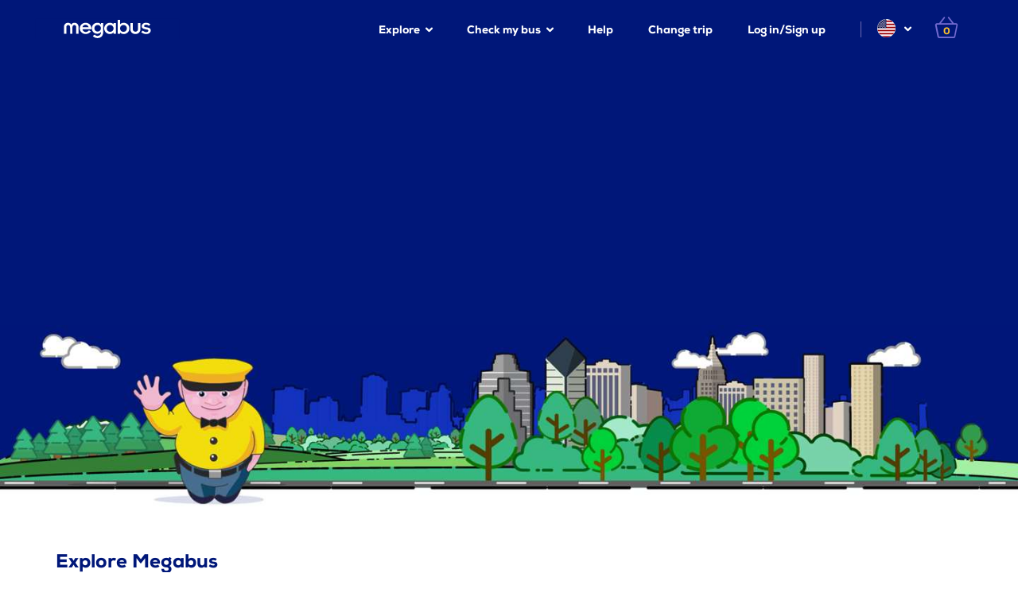

--- FILE ---
content_type: text/html; charset=utf-8
request_url: https://us.megabus.com/
body_size: 27821
content:



<!doctype html>
<html class="no-js" lang="en">
<head>
    <base href="/">
    <meta charset="utf-8">
    <meta name="viewport" content="width=device-width, initial-scale=1">
    <meta http-equiv="x-ua-compatible" content="ie=edge">
    




<meta name="keywords" content="" />
<meta name="description" content="Safe, Convenient, Affordable, Daily Express Bus Service in the US and Canada.  Online Bus Ticket Booking" />
<meta name="author" content="megabus.com">
<meta name="robots" content="index, follow" />
<meta name="keywordres" content="48." />

    <meta name="facebook-domain-verification" content="r54hsyxr2va9ylcfa15zb2bhy3ulf2" />


<meta name="theme-color" content="#001779">
<title>Megabus | Low cost bus tickets to more than 500 cities</title>


<meta property="og:title" content="Megabus | Low cost bus tickets to more than 500 cities" />
<meta property="og:description" content="Safe, Convenient, Affordable, Daily Express Bus Service in the US and Canada.  Online Bus Ticket Booking" />
    <meta property="og:image" content="https://us.megabus.com/siteassets/front-page-hero-image-2025_chuck.jpg" />
<meta property="og:url" content="https://us.megabus.com/" />
<meta property="og:type" content="website" />

    
            <link rel="preload" as="image" href="/siteassets/front-page-hero-image-2025_chuck.jpg?preset=p_hero">        
            <link rel="preload" as="image" href="/siteassets/front-page-hero-image-2025_chuck.jpg?preset=m_hero">        

    

<link rel="icon" href="/favicon.ico">
<link rel="icon" type="image/png" sizes="192x192" href="/android-chrome-192x192.png">
<link rel="apple-touch-icon" sizes="180x180" href="/apple-touch-icon.png">
<link rel="apple-touch-icon-precomposed" href="/apple-touch-icon-precomposed.png">
<link rel="apple-touch-icon" sizes="120x120" href="/apple-touch-icon-120x120.png">
<link rel="apple-touch-icon-precomposed" sizes="120x120" href="/apple-touch-icon-120x120-precomposed.png">
<link rel="apple-touch-icon" sizes="152x152" href="/apple-touch-icon-152x152.png">
<link rel="apple-touch-icon-precomposed" sizes="152x152" href="/apple-touch-icon-152x152-precomposed.png">
<link rel="icon" type="image/png" sizes="32x32" href="/favicon-32x32.png">
<link rel="icon" type="image/png" sizes="16x16" href="/favicon-16x16.png">
<link rel="manifest" href="/manifest.json">
<link rel="mask-icon" href="/safari-pinned-tab.svg" color="#001779">
<style>
    .isMegabusApp .hideIfIsMegabusApp {
        display: none!important;
    }
</style>
<script type="text/javascript">
    window.sc = window.sc || {};

    (function(sc) {
            sc.config = sc.config || {};
            sc.config.configSettings = [{"key":"isGaPreDataLayerDisabled","value":"true"},{"key":"isDisplayUserHomeTicketEnabled","value":"true"},{"key":"isRiskifiedEnabled","value":"true"},{"key":"isDinersCardEnabled","value":"true"}];
        }
    )(window.sc.data = window.sc.data || {});
</script>


    
    
    <script defer type="module" src="dist/polyfills-EONH2QZO.js" onerror="window.location.href='/404'"></script>
<script defer type="text/javascript" src="dist/scripts-6UCNODV6.js" onerror="window.location.href='/404'"></script>
<script defer type="module" src="dist/main-DBVBV77E.js" onerror="window.location.href='/404'"></script>

    <style>html{height:100%}body{min-height:100%;margin:0}body.loading.first-load *{visibility:hidden!important}body.loading.first-load .spinner,body.loading.first-load .spinner:before,body.loading.first-load .spinner:after,body.loading.first-load .loading-img{visibility:visible!important}.spinner{display:block;position:fixed;top:100%;height:0;transition:top .3s}.loading{overflow:hidden;position:relative}.loading:after{content:"";background:#000c;width:100%;height:100%;position:absolute;inset:0;z-index:9997;display:block}.loading .spinner{height:100px;width:200px;top:calc(50% - 80px);left:calc(50% - 100px);z-index:9998}.loading .spinner .loading-img{position:absolute;bottom:-30px;height:15px;width:100%;z-index:9999;background:url([data-uri]) center no-repeat}.loading .spinner:before,.loading .spinner:after{content:"";background-size:100px 100px;z-index:9998;height:100px;width:100px;display:block;position:absolute;top:calc(50% - 50px);left:calc(50% - 50px)}.loading .spinner:before{background-image:url([data-uri])}.loading .spinner:after{background-image:url([data-uri]);animation:spin 1s infinite linear}@keyframes spin{0%{transform:rotate(0)}to{transform:rotate(360deg)}}.isMegabusApp .hideIfIsMegabusApp{display:none}.home-placeholder{min-height:334px;margin-left:-15px;margin-right:-15px}@media only screen and (max-width: 767px){.home-placeholder{min-height:647px}}@media only screen and (min-width: 768px) and (max-width: 991px){.home-placeholder{min-height:500px}}html{font-family:sans-serif;-ms-text-size-adjust:100%;-webkit-text-size-adjust:100%}body{margin:0}article,aside,details,figcaption,figure,footer,header,hgroup,main,menu,nav,section,summary{display:block}audio,canvas,progress,video{display:inline-block;vertical-align:baseline}audio:not([controls]){display:none;height:0}[hidden],template{display:none}a{background-color:transparent}a:active,a:hover{outline:0}abbr[title]{border-bottom:none;text-decoration:underline;text-decoration:underline dotted}b,strong{font-weight:700}dfn{font-style:italic}h1{font-size:2em;margin:.67em 0}mark{background:#ff0;color:#000}small{font-size:80%}sub,sup{font-size:75%;line-height:0;position:relative;vertical-align:baseline}sup{top:-.5em}sub{bottom:-.25em}img{border:0}svg:not(:root){overflow:hidden}figure{margin:1em 40px}hr{box-sizing:content-box;height:0}pre{overflow:auto}code,kbd,pre,samp{font-family:monospace,monospace;font-size:1em}button,input,optgroup,select,textarea{color:inherit;font:inherit;margin:0}button{overflow:visible}button,select{text-transform:none}button,html input[type=button],input[type=reset],input[type=submit]{-webkit-appearance:button;cursor:pointer}button[disabled],html input[disabled]{cursor:default}button::-moz-focus-inner,input::-moz-focus-inner{border:0;padding:0}input{line-height:normal}input[type=checkbox],input[type=radio]{box-sizing:border-box;padding:0}input[type=number]::-webkit-inner-spin-button,input[type=number]::-webkit-outer-spin-button{height:auto}input[type=search]{-webkit-appearance:textfield;box-sizing:content-box}input[type=search]::-webkit-search-cancel-button,input[type=search]::-webkit-search-decoration{-webkit-appearance:none}fieldset{border:1px solid #c0c0c0;margin:0 2px;padding:.35em .625em .75em}legend{border:0;padding:0}textarea{overflow:auto}optgroup{font-weight:700}table{border-collapse:collapse;border-spacing:0}td,th{padding:0}*{-webkit-box-sizing:border-box;-moz-box-sizing:border-box;box-sizing:border-box}*:before,*:after{-webkit-box-sizing:border-box;-moz-box-sizing:border-box;box-sizing:border-box}html{font-size:10px;-webkit-tap-highlight-color:rgba(0,0,0,0)}body{font-family:Helvetica Neue,Helvetica,Arial,sans-serif;font-size:14px;line-height:1.42857143;color:#333;background-color:#fff}input,button,select,textarea{font-family:inherit;font-size:inherit;line-height:inherit}a{color:#337ab7;text-decoration:none}a:hover,a:focus{color:#23527c;text-decoration:underline}a:focus{outline:5px auto -webkit-focus-ring-color;outline-offset:-2px}figure{margin:0}img{vertical-align:middle}.img-responsive{display:block;max-width:100%;height:auto}.img-rounded{border-radius:6px}.img-thumbnail{padding:4px;line-height:1.42857143;background-color:#fff;border:1px solid #ddd;border-radius:4px;-webkit-transition:all .2s ease-in-out;-o-transition:all .2s ease-in-out;transition:all .2s ease-in-out;display:inline-block;max-width:100%;height:auto}.img-circle{border-radius:50%}hr{margin-top:20px;margin-bottom:20px;border:0;border-top:1px solid #eeeeee}.sr-only{position:absolute;width:1px;height:1px;padding:0;margin:-1px;overflow:hidden;clip:rect(0,0,0,0);border:0}.sr-only-focusable:active,.sr-only-focusable:focus{position:static;width:auto;height:auto;margin:0;overflow:visible;clip:auto}[role=button]{cursor:pointer}h1,h2,h3,h4,h5,h6,.h1,.h2,.h3,.h4,.h5,.h6{font-family:inherit;font-weight:500;line-height:1.1;color:inherit}h1 small,h2 small,h3 small,h4 small,h5 small,h6 small,.h1 small,.h2 small,.h3 small,.h4 small,.h5 small,.h6 small,h1 .small,h2 .small,h3 .small,h4 .small,h5 .small,h6 .small,.h1 .small,.h2 .small,.h3 .small,.h4 .small,.h5 .small,.h6 .small{font-weight:400;line-height:1;color:#777}h1,.h1,h2,.h2,h3,.h3{margin-top:20px;margin-bottom:10px}h1 small,.h1 small,h2 small,.h2 small,h3 small,.h3 small,h1 .small,.h1 .small,h2 .small,.h2 .small,h3 .small,.h3 .small{font-size:65%}h4,.h4,h5,.h5,h6,.h6{margin-top:10px;margin-bottom:10px}h4 small,.h4 small,h5 small,.h5 small,h6 small,.h6 small,h4 .small,.h4 .small,h5 .small,.h5 .small,h6 .small,.h6 .small{font-size:75%}h6,.h6{font-size:12px}p{margin:0 0 10px}.lead{margin-bottom:20px;font-size:16px;font-weight:300;line-height:1.4}@media (min-width: 768px){.lead{font-size:21px}}small,.small{font-size:85%}mark,.mark{padding:.2em;background-color:#fcf8e3}.text-justify{text-align:justify}.text-nowrap{white-space:nowrap}.text-lowercase{text-transform:lowercase}.text-uppercase{text-transform:uppercase}.text-capitalize{text-transform:capitalize}.text-muted{color:#777}.text-primary{color:#337ab7}a.text-primary:hover,a.text-primary:focus{color:#286090}.text-success{color:#3c763d}a.text-success:hover,a.text-success:focus{color:#2b542c}.text-info{color:#31708f}a.text-info:hover,a.text-info:focus{color:#245269}.text-warning{color:#8a6d3b}a.text-warning:hover,a.text-warning:focus{color:#66512c}.text-danger{color:#a94442}a.text-danger:hover,a.text-danger:focus{color:#843534}.bg-primary{color:#fff;background-color:#337ab7}a.bg-primary:hover,a.bg-primary:focus{background-color:#286090}.bg-success{background-color:#dff0d8}a.bg-success:hover,a.bg-success:focus{background-color:#c1e2b3}.bg-info{background-color:#d9edf7}a.bg-info:hover,a.bg-info:focus{background-color:#afd9ee}.bg-warning{background-color:#fcf8e3}a.bg-warning:hover,a.bg-warning:focus{background-color:#f7ecb5}.bg-danger{background-color:#f2dede}a.bg-danger:hover,a.bg-danger:focus{background-color:#e4b9b9}.page-header{padding-bottom:9px;margin:40px 0 20px;border-bottom:1px solid #eeeeee}ul,ol{margin-top:0;margin-bottom:10px}ul ul,ol ul,ul ol,ol ol{margin-bottom:0}.list-unstyled{padding-left:0;list-style:none}.list-inline{padding-left:0;list-style:none;margin-left:-5px}.list-inline>li{display:inline-block;padding-right:5px;padding-left:5px}dl{margin-top:0;margin-bottom:20px}dt,dd{line-height:1.42857143}dt{font-weight:700}dd{margin-left:0}@media (min-width: 992px){.dl-horizontal dt{float:left;width:160px;clear:left;text-align:right;overflow:hidden;text-overflow:ellipsis;white-space:nowrap}.dl-horizontal dd{margin-left:180px}}abbr[title],abbr[data-original-title]{cursor:help}.initialism{font-size:90%;text-transform:uppercase}blockquote{padding:10px 20px;margin:0 0 20px;font-size:17.5px;border-left:5px solid #eeeeee}blockquote p:last-child,blockquote ul:last-child,blockquote ol:last-child{margin-bottom:0}blockquote footer,blockquote small,blockquote .small{display:block;font-size:80%;line-height:1.42857143;color:#777}blockquote footer:before,blockquote small:before,blockquote .small:before{content:"\2014\a0"}.blockquote-reverse,blockquote.pull-right{padding-right:15px;padding-left:0;text-align:right;border-right:5px solid #eeeeee;border-left:0}.blockquote-reverse footer:before,blockquote.pull-right footer:before,.blockquote-reverse small:before,blockquote.pull-right small:before,.blockquote-reverse .small:before,blockquote.pull-right .small:before{content:""}.blockquote-reverse footer:after,blockquote.pull-right footer:after,.blockquote-reverse small:after,blockquote.pull-right small:after,.blockquote-reverse .small:after,blockquote.pull-right .small:after{content:"\a0\2014"}address{margin-bottom:20px;font-style:normal;line-height:1.42857143}.container{padding-right:15px;padding-left:15px;margin-right:auto;margin-left:auto}@media (min-width: 768px){.container{width:750px}}@media (min-width: 992px){.container{width:970px}}@media (min-width: 1200px){.container{width:1170px}}.container-fluid{padding-right:15px;padding-left:15px;margin-right:auto;margin-left:auto}.row{margin-right:-15px;margin-left:-15px}.row-no-gutters{margin-right:0;margin-left:0}.row-no-gutters [class*=col-]{padding-right:0;padding-left:0}.col-xs-1,.col-sm-1,.col-md-1,.col-lg-1,.col-xs-2,.col-sm-2,.col-md-2,.col-lg-2,.col-xs-3,.col-sm-3,.col-md-3,.col-lg-3,.col-xs-4,.col-sm-4,.col-md-4,.col-lg-4,.col-xs-5,.col-sm-5,.col-md-5,.col-lg-5,.col-xs-6,.col-sm-6,.col-md-6,.col-lg-6,.col-xs-7,.col-sm-7,.col-md-7,.col-lg-7,.col-xs-8,.col-sm-8,.col-md-8,.col-lg-8,.col-xs-9,.col-sm-9,.col-md-9,.col-lg-9,.col-xs-10,.col-sm-10,.col-md-10,.col-lg-10,.col-xs-11,.col-sm-11,.col-md-11,.col-lg-11,.col-xs-12,.col-sm-12,.col-md-12,.col-lg-12{position:relative;min-height:1px;padding-right:15px;padding-left:15px}.col-xs-1,.col-xs-2,.col-xs-3,.col-xs-4,.col-xs-5,.col-xs-6,.col-xs-7,.col-xs-8,.col-xs-9,.col-xs-10,.col-xs-11,.col-xs-12{float:left}.col-xs-12{width:100%}.col-xs-11{width:91.66666667%}.col-xs-10{width:83.33333333%}.col-xs-9{width:75%}.col-xs-8{width:66.66666667%}.col-xs-7{width:58.33333333%}.col-xs-6{width:50%}.col-xs-5{width:41.66666667%}.col-xs-4{width:33.33333333%}.col-xs-3{width:25%}.col-xs-2{width:16.66666667%}.col-xs-1{width:8.33333333%}.col-xs-pull-12{right:100%}.col-xs-pull-11{right:91.66666667%}.col-xs-pull-10{right:83.33333333%}.col-xs-pull-9{right:75%}.col-xs-pull-8{right:66.66666667%}.col-xs-pull-7{right:58.33333333%}.col-xs-pull-6{right:50%}.col-xs-pull-5{right:41.66666667%}.col-xs-pull-4{right:33.33333333%}.col-xs-pull-3{right:25%}.col-xs-pull-2{right:16.66666667%}.col-xs-pull-1{right:8.33333333%}.col-xs-pull-0{right:auto}.col-xs-push-12{left:100%}.col-xs-push-11{left:91.66666667%}.col-xs-push-10{left:83.33333333%}.col-xs-push-9{left:75%}.col-xs-push-8{left:66.66666667%}.col-xs-push-7{left:58.33333333%}.col-xs-push-6{left:50%}.col-xs-push-5{left:41.66666667%}.col-xs-push-4{left:33.33333333%}.col-xs-push-3{left:25%}.col-xs-push-2{left:16.66666667%}.col-xs-push-1{left:8.33333333%}.col-xs-push-0{left:auto}.col-xs-offset-12{margin-left:100%}.col-xs-offset-11{margin-left:91.66666667%}.col-xs-offset-10{margin-left:83.33333333%}.col-xs-offset-9{margin-left:75%}.col-xs-offset-8{margin-left:66.66666667%}.col-xs-offset-7{margin-left:58.33333333%}.col-xs-offset-6{margin-left:50%}.col-xs-offset-5{margin-left:41.66666667%}.col-xs-offset-4{margin-left:33.33333333%}.col-xs-offset-3{margin-left:25%}.col-xs-offset-2{margin-left:16.66666667%}.col-xs-offset-1{margin-left:8.33333333%}.col-xs-offset-0{margin-left:0%}@media (min-width: 768px){.col-sm-1,.col-sm-2,.col-sm-3,.col-sm-4,.col-sm-5,.col-sm-6,.col-sm-7,.col-sm-8,.col-sm-9,.col-sm-10,.col-sm-11,.col-sm-12{float:left}.col-sm-12{width:100%}.col-sm-11{width:91.66666667%}.col-sm-10{width:83.33333333%}.col-sm-9{width:75%}.col-sm-8{width:66.66666667%}.col-sm-7{width:58.33333333%}.col-sm-6{width:50%}.col-sm-5{width:41.66666667%}.col-sm-4{width:33.33333333%}.col-sm-3{width:25%}.col-sm-2{width:16.66666667%}.col-sm-1{width:8.33333333%}.col-sm-pull-12{right:100%}.col-sm-pull-11{right:91.66666667%}.col-sm-pull-10{right:83.33333333%}.col-sm-pull-9{right:75%}.col-sm-pull-8{right:66.66666667%}.col-sm-pull-7{right:58.33333333%}.col-sm-pull-6{right:50%}.col-sm-pull-5{right:41.66666667%}.col-sm-pull-4{right:33.33333333%}.col-sm-pull-3{right:25%}.col-sm-pull-2{right:16.66666667%}.col-sm-pull-1{right:8.33333333%}.col-sm-pull-0{right:auto}.col-sm-push-12{left:100%}.col-sm-push-11{left:91.66666667%}.col-sm-push-10{left:83.33333333%}.col-sm-push-9{left:75%}.col-sm-push-8{left:66.66666667%}.col-sm-push-7{left:58.33333333%}.col-sm-push-6{left:50%}.col-sm-push-5{left:41.66666667%}.col-sm-push-4{left:33.33333333%}.col-sm-push-3{left:25%}.col-sm-push-2{left:16.66666667%}.col-sm-push-1{left:8.33333333%}.col-sm-push-0{left:auto}.col-sm-offset-12{margin-left:100%}.col-sm-offset-11{margin-left:91.66666667%}.col-sm-offset-10{margin-left:83.33333333%}.col-sm-offset-9{margin-left:75%}.col-sm-offset-8{margin-left:66.66666667%}.col-sm-offset-7{margin-left:58.33333333%}.col-sm-offset-6{margin-left:50%}.col-sm-offset-5{margin-left:41.66666667%}.col-sm-offset-4{margin-left:33.33333333%}.col-sm-offset-3{margin-left:25%}.col-sm-offset-2{margin-left:16.66666667%}.col-sm-offset-1{margin-left:8.33333333%}.col-sm-offset-0{margin-left:0%}}@media (min-width: 992px){.col-md-1,.col-md-2,.col-md-3,.col-md-4,.col-md-5,.col-md-6,.col-md-7,.col-md-8,.col-md-9,.col-md-10,.col-md-11,.col-md-12{float:left}.col-md-12{width:100%}.col-md-11{width:91.66666667%}.col-md-10{width:83.33333333%}.col-md-9{width:75%}.col-md-8{width:66.66666667%}.col-md-7{width:58.33333333%}.col-md-6{width:50%}.col-md-5{width:41.66666667%}.col-md-4{width:33.33333333%}.col-md-3{width:25%}.col-md-2{width:16.66666667%}.col-md-1{width:8.33333333%}.col-md-pull-12{right:100%}.col-md-pull-11{right:91.66666667%}.col-md-pull-10{right:83.33333333%}.col-md-pull-9{right:75%}.col-md-pull-8{right:66.66666667%}.col-md-pull-7{right:58.33333333%}.col-md-pull-6{right:50%}.col-md-pull-5{right:41.66666667%}.col-md-pull-4{right:33.33333333%}.col-md-pull-3{right:25%}.col-md-pull-2{right:16.66666667%}.col-md-pull-1{right:8.33333333%}.col-md-pull-0{right:auto}.col-md-push-12{left:100%}.col-md-push-11{left:91.66666667%}.col-md-push-10{left:83.33333333%}.col-md-push-9{left:75%}.col-md-push-8{left:66.66666667%}.col-md-push-7{left:58.33333333%}.col-md-push-6{left:50%}.col-md-push-5{left:41.66666667%}.col-md-push-4{left:33.33333333%}.col-md-push-3{left:25%}.col-md-push-2{left:16.66666667%}.col-md-push-1{left:8.33333333%}.col-md-push-0{left:auto}.col-md-offset-12{margin-left:100%}.col-md-offset-11{margin-left:91.66666667%}.col-md-offset-10{margin-left:83.33333333%}.col-md-offset-9{margin-left:75%}.col-md-offset-8{margin-left:66.66666667%}.col-md-offset-7{margin-left:58.33333333%}.col-md-offset-6{margin-left:50%}.col-md-offset-5{margin-left:41.66666667%}.col-md-offset-4{margin-left:33.33333333%}.col-md-offset-3{margin-left:25%}.col-md-offset-2{margin-left:16.66666667%}.col-md-offset-1{margin-left:8.33333333%}.col-md-offset-0{margin-left:0%}}@media (min-width: 1200px){.col-lg-1,.col-lg-2,.col-lg-3,.col-lg-4,.col-lg-5,.col-lg-6,.col-lg-7,.col-lg-8,.col-lg-9,.col-lg-10,.col-lg-11,.col-lg-12{float:left}.col-lg-12{width:100%}.col-lg-11{width:91.66666667%}.col-lg-10{width:83.33333333%}.col-lg-9{width:75%}.col-lg-8{width:66.66666667%}.col-lg-7{width:58.33333333%}.col-lg-6{width:50%}.col-lg-5{width:41.66666667%}.col-lg-4{width:33.33333333%}.col-lg-3{width:25%}.col-lg-2{width:16.66666667%}.col-lg-1{width:8.33333333%}.col-lg-pull-12{right:100%}.col-lg-pull-11{right:91.66666667%}.col-lg-pull-10{right:83.33333333%}.col-lg-pull-9{right:75%}.col-lg-pull-8{right:66.66666667%}.col-lg-pull-7{right:58.33333333%}.col-lg-pull-6{right:50%}.col-lg-pull-5{right:41.66666667%}.col-lg-pull-4{right:33.33333333%}.col-lg-pull-3{right:25%}.col-lg-pull-2{right:16.66666667%}.col-lg-pull-1{right:8.33333333%}.col-lg-pull-0{right:auto}.col-lg-push-12{left:100%}.col-lg-push-11{left:91.66666667%}.col-lg-push-10{left:83.33333333%}.col-lg-push-9{left:75%}.col-lg-push-8{left:66.66666667%}.col-lg-push-7{left:58.33333333%}.col-lg-push-6{left:50%}.col-lg-push-5{left:41.66666667%}.col-lg-push-4{left:33.33333333%}.col-lg-push-3{left:25%}.col-lg-push-2{left:16.66666667%}.col-lg-push-1{left:8.33333333%}.col-lg-push-0{left:auto}.col-lg-offset-12{margin-left:100%}.col-lg-offset-11{margin-left:91.66666667%}.col-lg-offset-10{margin-left:83.33333333%}.col-lg-offset-9{margin-left:75%}.col-lg-offset-8{margin-left:66.66666667%}.col-lg-offset-7{margin-left:58.33333333%}.col-lg-offset-6{margin-left:50%}.col-lg-offset-5{margin-left:41.66666667%}.col-lg-offset-4{margin-left:33.33333333%}.col-lg-offset-3{margin-left:25%}.col-lg-offset-2{margin-left:16.66666667%}.col-lg-offset-1{margin-left:8.33333333%}.col-lg-offset-0{margin-left:0%}}fieldset{min-width:0;padding:0;margin:0;border:0}legend{display:block;width:100%;padding:0;margin-bottom:20px;font-size:21px;line-height:inherit;color:#333;border:0;border-bottom:1px solid #e5e5e5}label{display:inline-block;max-width:100%;margin-bottom:5px;font-weight:700}input[type=search]{-webkit-box-sizing:border-box;-moz-box-sizing:border-box;box-sizing:border-box;-webkit-appearance:none;appearance:none}input[type=radio],input[type=checkbox]{margin:4px 0 0;margin-top:1px \	;line-height:normal}input[type=radio][disabled],input[type=checkbox][disabled],input[type=radio].disabled,input[type=checkbox].disabled,fieldset[disabled] input[type=radio],fieldset[disabled] input[type=checkbox]{cursor:not-allowed}input[type=file]{display:block}input[type=range]{display:block;width:100%}select[multiple],select[size]{height:auto}input[type=file]:focus,input[type=radio]:focus,input[type=checkbox]:focus{outline:5px auto -webkit-focus-ring-color;outline-offset:-2px}output{display:block;padding-top:7px;font-size:14px;line-height:1.42857143;color:#555}.form-control{display:block;width:100%;height:34px;padding:6px 12px;font-size:14px;line-height:1.42857143;color:#555;background-color:#fff;background-image:none;border:1px solid #ccc;border-radius:4px;-webkit-box-shadow:inset 0 1px 1px rgba(0,0,0,.075);box-shadow:inset 0 1px 1px #00000013;-webkit-transition:border-color ease-in-out .15s,box-shadow ease-in-out .15s;-o-transition:border-color ease-in-out .15s,box-shadow ease-in-out .15s;transition:border-color ease-in-out .15s,box-shadow ease-in-out .15s}.form-control:focus{border-color:#66afe9;outline:0;-webkit-box-shadow:inset 0 1px 1px rgba(0,0,0,.075),0 0 8px rgba(102,175,233,.6);box-shadow:inset 0 1px 1px #00000013,0 0 8px #66afe999}.form-control::-moz-placeholder{color:#999;opacity:1}.form-control:-ms-input-placeholder{color:#999}.form-control::-webkit-input-placeholder{color:#999}.form-control::-ms-expand{background-color:transparent;border:0}.form-control[disabled],.form-control[readonly],fieldset[disabled] .form-control{background-color:#eee;opacity:1}.form-control[disabled],fieldset[disabled] .form-control{cursor:not-allowed}textarea.form-control{height:auto}@media screen and (-webkit-min-device-pixel-ratio: 0){input[type=date].form-control,input[type=time].form-control,input[type=datetime-local].form-control,input[type=month].form-control{line-height:34px}input[type=date].input-sm,input[type=time].input-sm,input[type=datetime-local].input-sm,input[type=month].input-sm,.input-group-sm input[type=date],.input-group-sm input[type=time],.input-group-sm input[type=datetime-local],.input-group-sm input[type=month]{line-height:30px}input[type=date].input-lg,input[type=time].input-lg,input[type=datetime-local].input-lg,input[type=month].input-lg,.input-group-lg input[type=date],.input-group-lg input[type=time],.input-group-lg input[type=datetime-local],.input-group-lg input[type=month]{line-height:46px}}.form-group{margin-bottom:15px}.radio,.checkbox{position:relative;display:block;margin-top:10px;margin-bottom:10px}.radio.disabled label,.checkbox.disabled label,fieldset[disabled] .radio label,fieldset[disabled] .checkbox label{cursor:not-allowed}.radio label,.checkbox label{min-height:20px;padding-left:20px;margin-bottom:0;font-weight:400;cursor:pointer}.radio input[type=radio],.radio-inline input[type=radio],.checkbox input[type=checkbox],.checkbox-inline input[type=checkbox]{position:absolute;margin-top:4px \	;margin-left:-20px}.radio+.radio,.checkbox+.checkbox{margin-top:-5px}.radio-inline,.checkbox-inline{position:relative;display:inline-block;padding-left:20px;margin-bottom:0;font-weight:400;vertical-align:middle;cursor:pointer}.radio-inline.disabled,.checkbox-inline.disabled,fieldset[disabled] .radio-inline,fieldset[disabled] .checkbox-inline{cursor:not-allowed}.radio-inline+.radio-inline,.checkbox-inline+.checkbox-inline{margin-top:0;margin-left:10px}.form-control-static{min-height:34px;padding-top:7px;padding-bottom:7px;margin-bottom:0}.form-control-static.input-lg,.form-control-static.input-sm{padding-right:0;padding-left:0}.input-sm{height:30px;padding:5px 10px;font-size:12px;line-height:1.5;border-radius:3px}select.input-sm{height:30px;line-height:30px}textarea.input-sm,select[multiple].input-sm{height:auto}.form-group-sm .form-control{height:30px;padding:5px 10px;font-size:12px;line-height:1.5;border-radius:3px}.form-group-sm select.form-control{height:30px;line-height:30px}.form-group-sm textarea.form-control,.form-group-sm select[multiple].form-control{height:auto}.form-group-sm .form-control-static{height:30px;min-height:32px;padding:6px 10px;font-size:12px;line-height:1.5}.input-lg{height:46px;padding:10px 16px;font-size:18px;line-height:1.3333333;border-radius:6px}select.input-lg{height:46px;line-height:46px}textarea.input-lg,select[multiple].input-lg{height:auto}.form-group-lg .form-control{height:46px;padding:10px 16px;font-size:18px;line-height:1.3333333;border-radius:6px}.form-group-lg select.form-control{height:46px;line-height:46px}.form-group-lg textarea.form-control,.form-group-lg select[multiple].form-control{height:auto}.form-group-lg .form-control-static{height:46px;min-height:38px;padding:11px 16px;font-size:18px;line-height:1.3333333}.has-feedback{position:relative}.has-feedback .form-control{padding-right:42.5px}.form-control-feedback{position:absolute;top:0;right:0;z-index:2;display:block;width:34px;height:34px;line-height:34px;text-align:center;pointer-events:none}.input-lg+.form-control-feedback,.input-group-lg+.form-control-feedback,.form-group-lg .form-control+.form-control-feedback{width:46px;height:46px;line-height:46px}.input-sm+.form-control-feedback,.input-group-sm+.form-control-feedback,.form-group-sm .form-control+.form-control-feedback{width:30px;height:30px;line-height:30px}.has-success .help-block,.has-success .control-label,.has-success .radio,.has-success .checkbox,.has-success .radio-inline,.has-success .checkbox-inline,.has-success.radio label,.has-success.checkbox label,.has-success.radio-inline label,.has-success.checkbox-inline label{color:#3c763d}.has-success .form-control{border-color:#3c763d;-webkit-box-shadow:inset 0 1px 1px rgba(0,0,0,.075);box-shadow:inset 0 1px 1px #00000013}.has-success .form-control:focus{border-color:#2b542c;-webkit-box-shadow:inset 0 1px 1px rgba(0,0,0,.075),0 0 6px #67b168;box-shadow:inset 0 1px 1px #00000013,0 0 6px #67b168}.has-success .input-group-addon{color:#3c763d;background-color:#dff0d8;border-color:#3c763d}.has-success .form-control-feedback{color:#3c763d}.has-warning .help-block,.has-warning .control-label,.has-warning .radio,.has-warning .checkbox,.has-warning .radio-inline,.has-warning .checkbox-inline,.has-warning.radio label,.has-warning.checkbox label,.has-warning.radio-inline label,.has-warning.checkbox-inline label{color:#8a6d3b}.has-warning .form-control{border-color:#8a6d3b;-webkit-box-shadow:inset 0 1px 1px rgba(0,0,0,.075);box-shadow:inset 0 1px 1px #00000013}.has-warning .form-control:focus{border-color:#66512c;-webkit-box-shadow:inset 0 1px 1px rgba(0,0,0,.075),0 0 6px #c0a16b;box-shadow:inset 0 1px 1px #00000013,0 0 6px #c0a16b}.has-warning .input-group-addon{color:#8a6d3b;background-color:#fcf8e3;border-color:#8a6d3b}.has-warning .form-control-feedback{color:#8a6d3b}.has-error .help-block,.has-error .control-label,.has-error .radio,.has-error .checkbox,.has-error .radio-inline,.has-error .checkbox-inline,.has-error.radio label,.has-error.checkbox label,.has-error.radio-inline label,.has-error.checkbox-inline label{color:#a94442}.has-error .form-control{border-color:#a94442;-webkit-box-shadow:inset 0 1px 1px rgba(0,0,0,.075);box-shadow:inset 0 1px 1px #00000013}.has-error .form-control:focus{border-color:#843534;-webkit-box-shadow:inset 0 1px 1px rgba(0,0,0,.075),0 0 6px #ce8483;box-shadow:inset 0 1px 1px #00000013,0 0 6px #ce8483}.has-error .input-group-addon{color:#a94442;background-color:#f2dede;border-color:#a94442}.has-error .form-control-feedback{color:#a94442}.has-feedback label~.form-control-feedback{top:25px}.has-feedback label.sr-only~.form-control-feedback{top:0}.help-block{display:block;margin-top:5px;margin-bottom:10px;color:#737373}@media (min-width: 768px){.form-inline .form-group{display:inline-block;margin-bottom:0;vertical-align:middle}.form-inline .form-control{display:inline-block;width:auto;vertical-align:middle}.form-inline .form-control-static{display:inline-block}.form-inline .input-group{display:inline-table;vertical-align:middle}.form-inline .input-group .input-group-addon,.form-inline .input-group .input-group-btn,.form-inline .input-group .form-control{width:auto}.form-inline .input-group>.form-control{width:100%}.form-inline .control-label{margin-bottom:0;vertical-align:middle}.form-inline .radio,.form-inline .checkbox{display:inline-block;margin-top:0;margin-bottom:0;vertical-align:middle}.form-inline .radio label,.form-inline .checkbox label{padding-left:0}.form-inline .radio input[type=radio],.form-inline .checkbox input[type=checkbox]{position:relative;margin-left:0}.form-inline .has-feedback .form-control-feedback{top:0}}.form-horizontal .radio,.form-horizontal .checkbox,.form-horizontal .radio-inline,.form-horizontal .checkbox-inline{padding-top:7px;margin-top:0;margin-bottom:0}.form-horizontal .radio,.form-horizontal .checkbox{min-height:27px}.form-horizontal .form-group{margin-right:-15px;margin-left:-15px}@media (min-width: 768px){.form-horizontal .control-label{padding-top:7px;margin-bottom:0;text-align:right}}.form-horizontal .has-feedback .form-control-feedback{right:15px}@media (min-width: 768px){.form-horizontal .form-group-lg .control-label{padding-top:11px;font-size:18px}}@media (min-width: 768px){.form-horizontal .form-group-sm .control-label{padding-top:6px;font-size:12px}}.caret{display:inline-block;width:0;height:0;margin-left:2px;vertical-align:middle;border-top:4px dashed;border-top:4px solid \	;border-right:4px solid transparent;border-left:4px solid transparent}.dropup,.dropdown{position:relative}.dropdown-toggle:focus{outline:0}.dropdown-menu{position:absolute;top:100%;left:0;z-index:1000;display:none;float:left;min-width:160px;padding:5px 0;margin:2px 0 0;font-size:14px;text-align:left;list-style:none;background-color:#fff;background-clip:padding-box;border:1px solid #ccc;border:1px solid rgba(0,0,0,.15);border-radius:4px;-webkit-box-shadow:0 6px 12px rgba(0,0,0,.175);box-shadow:0 6px 12px #0000002d}.dropdown-menu.pull-right{right:0;left:auto}.dropdown-menu .divider{height:1px;margin:9px 0;overflow:hidden;background-color:#e5e5e5}.dropdown-menu>li>a{display:block;padding:3px 20px;clear:both;font-weight:400;line-height:1.42857143;color:#333;white-space:nowrap}.dropdown-menu>li>a:hover,.dropdown-menu>li>a:focus{color:#262626;text-decoration:none;background-color:#f5f5f5}.dropdown-menu>.active>a,.dropdown-menu>.active>a:hover,.dropdown-menu>.active>a:focus{color:#fff;text-decoration:none;background-color:#337ab7;outline:0}.dropdown-menu>.disabled>a,.dropdown-menu>.disabled>a:hover,.dropdown-menu>.disabled>a:focus{color:#777}.dropdown-menu>.disabled>a:hover,.dropdown-menu>.disabled>a:focus{text-decoration:none;cursor:not-allowed;background-color:transparent;background-image:none;filter:progid:DXImageTransform.Microsoft.gradient(enabled = false)}.open>.dropdown-menu{display:block}.open>a{outline:0}.dropdown-menu-right{right:0;left:auto}.dropdown-menu-left{right:auto;left:0}.dropdown-header{display:block;padding:3px 20px;font-size:12px;line-height:1.42857143;color:#777;white-space:nowrap}.dropdown-backdrop{position:fixed;inset:0;z-index:990}.pull-right>.dropdown-menu{right:0;left:auto}.dropup .caret,.navbar-fixed-bottom .dropdown .caret{content:"";border-top:0;border-bottom:4px dashed;border-bottom:4px solid \	}.dropup .dropdown-menu,.navbar-fixed-bottom .dropdown .dropdown-menu{top:auto;bottom:100%;margin-bottom:2px}@media (min-width: 992px){.navbar-right .dropdown-menu{right:0;left:auto}.navbar-right .dropdown-menu-left{right:auto;left:0}}.input-group{position:relative;display:table;border-collapse:separate}.input-group[class*=col-]{float:none;padding-right:0;padding-left:0}.input-group .form-control{position:relative;z-index:2;float:left;width:100%;margin-bottom:0}.input-group .form-control:focus{z-index:3}.input-group-lg>.form-control,.input-group-lg>.input-group-addon,.input-group-lg>.input-group-btn>.btn{height:46px;padding:10px 16px;font-size:18px;line-height:1.3333333;border-radius:6px}select.input-group-lg>.form-control,select.input-group-lg>.input-group-addon,select.input-group-lg>.input-group-btn>.btn{height:46px;line-height:46px}textarea.input-group-lg>.form-control,textarea.input-group-lg>.input-group-addon,textarea.input-group-lg>.input-group-btn>.btn,select[multiple].input-group-lg>.form-control,select[multiple].input-group-lg>.input-group-addon,select[multiple].input-group-lg>.input-group-btn>.btn{height:auto}.input-group-sm>.form-control,.input-group-sm>.input-group-addon,.input-group-sm>.input-group-btn>.btn{height:30px;padding:5px 10px;font-size:12px;line-height:1.5;border-radius:3px}select.input-group-sm>.form-control,select.input-group-sm>.input-group-addon,select.input-group-sm>.input-group-btn>.btn{height:30px;line-height:30px}textarea.input-group-sm>.form-control,textarea.input-group-sm>.input-group-addon,textarea.input-group-sm>.input-group-btn>.btn,select[multiple].input-group-sm>.form-control,select[multiple].input-group-sm>.input-group-addon,select[multiple].input-group-sm>.input-group-btn>.btn{height:auto}.input-group-addon,.input-group-btn,.input-group .form-control{display:table-cell}.input-group-addon:not(:first-child):not(:last-child),.input-group-btn:not(:first-child):not(:last-child),.input-group .form-control:not(:first-child):not(:last-child){border-radius:0}.input-group-addon,.input-group-btn{width:1%;white-space:nowrap;vertical-align:middle}.input-group-addon{padding:6px 12px;font-size:14px;font-weight:400;line-height:1;color:#555;text-align:center;background-color:#eee;border:1px solid #ccc;border-radius:4px}.input-group-addon.input-sm{padding:5px 10px;font-size:12px;border-radius:3px}.input-group-addon.input-lg{padding:10px 16px;font-size:18px;border-radius:6px}.input-group-addon input[type=radio],.input-group-addon input[type=checkbox]{margin-top:0}.input-group .form-control:first-child,.input-group-addon:first-child,.input-group-btn:first-child>.btn,.input-group-btn:first-child>.btn-group>.btn,.input-group-btn:first-child>.dropdown-toggle,.input-group-btn:last-child>.btn:not(:last-child):not(.dropdown-toggle),.input-group-btn:last-child>.btn-group:not(:last-child)>.btn{border-top-right-radius:0;border-bottom-right-radius:0}.input-group-addon:first-child{border-right:0}.input-group .form-control:last-child,.input-group-addon:last-child,.input-group-btn:last-child>.btn,.input-group-btn:last-child>.btn-group>.btn,.input-group-btn:last-child>.dropdown-toggle,.input-group-btn:first-child>.btn:not(:first-child),.input-group-btn:first-child>.btn-group:not(:first-child)>.btn{border-top-left-radius:0;border-bottom-left-radius:0}.input-group-addon:last-child{border-left:0}.input-group-btn{position:relative;font-size:0;white-space:nowrap}.input-group-btn>.btn{position:relative}.input-group-btn>.btn+.btn{margin-left:-1px}.input-group-btn>.btn:hover,.input-group-btn>.btn:focus,.input-group-btn>.btn:active{z-index:2}.input-group-btn:first-child>.btn,.input-group-btn:first-child>.btn-group{margin-right:-1px}.input-group-btn:last-child>.btn,.input-group-btn:last-child>.btn-group{z-index:2;margin-left:-1px}.nav{padding-left:0;margin-bottom:0;list-style:none}.nav>li{position:relative;display:block}.nav>li>a{position:relative;display:block;padding:10px 15px}.nav>li>a:hover,.nav>li>a:focus{text-decoration:none;background-color:#eee}.nav>li.disabled>a{color:#777}.nav>li.disabled>a:hover,.nav>li.disabled>a:focus{color:#777;text-decoration:none;cursor:not-allowed;background-color:transparent}.nav .open>a,.nav .open>a:hover,.nav .open>a:focus{background-color:#eee;border-color:#337ab7}.nav .nav-divider{height:1px;margin:9px 0;overflow:hidden;background-color:#e5e5e5}.nav>li>a>img{max-width:none}.nav-tabs{border-bottom:1px solid #ddd}.nav-tabs>li{float:left;margin-bottom:-1px}.nav-tabs>li>a{margin-right:2px;line-height:1.42857143;border:1px solid transparent;border-radius:4px 4px 0 0}.nav-tabs>li>a:hover{border-color:#eeeeee #eeeeee #ddd}.nav-tabs>li.active>a,.nav-tabs>li.active>a:hover,.nav-tabs>li.active>a:focus{color:#555;cursor:default;background-color:#fff;border:1px solid #ddd;border-bottom-color:transparent}.nav-tabs.nav-justified{width:100%;border-bottom:0}.nav-tabs.nav-justified>li{float:none}.nav-tabs.nav-justified>li>a{margin-bottom:5px;text-align:center}.nav-tabs.nav-justified>.dropdown .dropdown-menu{top:auto;left:auto}@media (min-width: 768px){.nav-tabs.nav-justified>li{display:table-cell;width:1%}.nav-tabs.nav-justified>li>a{margin-bottom:0}}.nav-tabs.nav-justified>li>a{margin-right:0;border-radius:4px}.nav-tabs.nav-justified>.active>a,.nav-tabs.nav-justified>.active>a:hover,.nav-tabs.nav-justified>.active>a:focus{border:1px solid #ddd}@media (min-width: 768px){.nav-tabs.nav-justified>li>a{border-bottom:1px solid #ddd;border-radius:4px 4px 0 0}.nav-tabs.nav-justified>.active>a,.nav-tabs.nav-justified>.active>a:hover,.nav-tabs.nav-justified>.active>a:focus{border-bottom-color:#fff}}.nav-pills>li{float:left}.nav-pills>li>a{border-radius:4px}.nav-pills>li+li{margin-left:2px}.nav-pills>li.active>a,.nav-pills>li.active>a:hover,.nav-pills>li.active>a:focus{color:#fff;background-color:#337ab7}.nav-stacked>li{float:none}.nav-stacked>li+li{margin-top:2px;margin-left:0}.nav-justified{width:100%}.nav-justified>li{float:none}.nav-justified>li>a{margin-bottom:5px;text-align:center}.nav-justified>.dropdown .dropdown-menu{top:auto;left:auto}@media (min-width: 768px){.nav-justified>li{display:table-cell;width:1%}.nav-justified>li>a{margin-bottom:0}}.nav-tabs-justified{border-bottom:0}.nav-tabs-justified>li>a{margin-right:0;border-radius:4px}.nav-tabs-justified>.active>a,.nav-tabs-justified>.active>a:hover,.nav-tabs-justified>.active>a:focus{border:1px solid #ddd}@media (min-width: 768px){.nav-tabs-justified>li>a{border-bottom:1px solid #ddd;border-radius:4px 4px 0 0}.nav-tabs-justified>.active>a,.nav-tabs-justified>.active>a:hover,.nav-tabs-justified>.active>a:focus{border-bottom-color:#fff}}.tab-content>.tab-pane{display:none}.tab-content>.active{display:block}.nav-tabs .dropdown-menu{margin-top:-1px;border-top-left-radius:0;border-top-right-radius:0}.navbar{position:relative;min-height:50px;margin-bottom:20px;border:1px solid transparent}@media (min-width: 992px){.navbar{border-radius:4px}}@media (min-width: 992px){.navbar-header{float:left}}.navbar-collapse{padding-right:15px;padding-left:15px;overflow-x:visible;border-top:1px solid transparent;box-shadow:inset 0 1px #ffffff1a;-webkit-overflow-scrolling:touch}.navbar-collapse.in{overflow-y:auto}@media (min-width: 992px){.navbar-collapse{width:auto;border-top:0;box-shadow:none}.navbar-collapse.collapse{display:block!important;height:auto!important;padding-bottom:0;overflow:visible!important}.navbar-collapse.in{overflow-y:visible}.navbar-fixed-top .navbar-collapse,.navbar-static-top .navbar-collapse,.navbar-fixed-bottom .navbar-collapse{padding-right:0;padding-left:0}}.navbar-fixed-top,.navbar-fixed-bottom{position:fixed;right:0;left:0;z-index:1030}.navbar-fixed-top .navbar-collapse,.navbar-fixed-bottom .navbar-collapse{max-height:340px}@media (max-device-width: 480px) and (orientation: landscape){.navbar-fixed-top .navbar-collapse,.navbar-fixed-bottom .navbar-collapse{max-height:200px}}@media (min-width: 992px){.navbar-fixed-top,.navbar-fixed-bottom{border-radius:0}}.navbar-fixed-top{top:0;border-width:0 0 1px}.navbar-fixed-bottom{bottom:0;margin-bottom:0;border-width:1px 0 0}.container>.navbar-header,.container-fluid>.navbar-header,.container>.navbar-collapse,.container-fluid>.navbar-collapse{margin-right:-15px;margin-left:-15px}@media (min-width: 992px){.container>.navbar-header,.container-fluid>.navbar-header,.container>.navbar-collapse,.container-fluid>.navbar-collapse{margin-right:0;margin-left:0}}.navbar-static-top{z-index:1000;border-width:0 0 1px}@media (min-width: 992px){.navbar-static-top{border-radius:0}}.navbar-brand{float:left;height:50px;padding:15px;font-size:18px;line-height:20px}.navbar-brand:hover,.navbar-brand:focus{text-decoration:none}.navbar-brand>img{display:block}@media (min-width: 992px){.navbar>.container .navbar-brand,.navbar>.container-fluid .navbar-brand{margin-left:-15px}}.navbar-toggle{position:relative;float:right;padding:9px 10px;margin-right:15px;margin-top:8px;margin-bottom:8px;background-color:transparent;background-image:none;border:1px solid transparent;border-radius:4px}.navbar-toggle:focus{outline:0}.navbar-toggle .icon-bar{display:block;width:22px;height:2px;border-radius:1px}.navbar-toggle .icon-bar+.icon-bar{margin-top:4px}@media (min-width: 992px){.navbar-toggle{display:none}}.navbar-nav{margin:7.5px -15px}.navbar-nav>li>a{padding-top:10px;padding-bottom:10px;line-height:20px}@media (max-width: 991px){.navbar-nav .open .dropdown-menu{position:static;float:none;width:auto;margin-top:0;background-color:transparent;border:0;box-shadow:none}.navbar-nav .open .dropdown-menu>li>a,.navbar-nav .open .dropdown-menu .dropdown-header{padding:5px 15px 5px 25px}.navbar-nav .open .dropdown-menu>li>a{line-height:20px}.navbar-nav .open .dropdown-menu>li>a:hover,.navbar-nav .open .dropdown-menu>li>a:focus{background-image:none}}@media (min-width: 992px){.navbar-nav{float:left;margin:0}.navbar-nav>li{float:left}.navbar-nav>li>a{padding-top:15px;padding-bottom:15px}}.navbar-form{padding:10px 15px;margin:8px -15px;border-top:1px solid transparent;border-bottom:1px solid transparent;-webkit-box-shadow:inset 0 1px 0 rgba(255,255,255,.1),0 1px 0 rgba(255,255,255,.1);box-shadow:inset 0 1px #ffffff1a,0 1px #ffffff1a}@media (min-width: 768px){.navbar-form .form-group{display:inline-block;margin-bottom:0;vertical-align:middle}.navbar-form .form-control{display:inline-block;width:auto;vertical-align:middle}.navbar-form .form-control-static{display:inline-block}.navbar-form .input-group{display:inline-table;vertical-align:middle}.navbar-form .input-group .input-group-addon,.navbar-form .input-group .input-group-btn,.navbar-form .input-group .form-control{width:auto}.navbar-form .input-group>.form-control{width:100%}.navbar-form .control-label{margin-bottom:0;vertical-align:middle}.navbar-form .radio,.navbar-form .checkbox{display:inline-block;margin-top:0;margin-bottom:0;vertical-align:middle}.navbar-form .radio label,.navbar-form .checkbox label{padding-left:0}.navbar-form .radio input[type=radio],.navbar-form .checkbox input[type=checkbox]{position:relative;margin-left:0}.navbar-form .has-feedback .form-control-feedback{top:0}}@media (max-width: 991px){.navbar-form .form-group{margin-bottom:5px}.navbar-form .form-group:last-child{margin-bottom:0}}@media (min-width: 992px){.navbar-form{width:auto;padding-top:0;padding-bottom:0;margin-right:0;margin-left:0;border:0;-webkit-box-shadow:none;box-shadow:none}}.navbar-nav>li>.dropdown-menu{margin-top:0;border-top-left-radius:0;border-top-right-radius:0}.navbar-fixed-bottom .navbar-nav>li>.dropdown-menu{margin-bottom:0;border-radius:4px 4px 0 0}.navbar-btn{margin-top:8px;margin-bottom:8px}.navbar-btn.btn-sm{margin-top:10px;margin-bottom:10px}.navbar-btn.btn-xs{margin-top:14px;margin-bottom:14px}.navbar-text{margin-top:15px;margin-bottom:15px}@media (min-width: 992px){.navbar-text{float:left;margin-right:15px;margin-left:15px}}@media (min-width: 992px){.navbar-left{float:left!important}.navbar-right{float:right!important;margin-right:-15px}.navbar-right~.navbar-right{margin-right:0}}.navbar-default{background-color:#f8f8f8;border-color:#e7e7e7}.navbar-default .navbar-brand{color:#777}.navbar-default .navbar-brand:hover,.navbar-default .navbar-brand:focus{color:#5e5e5e;background-color:transparent}.navbar-default .navbar-text{color:#777}.navbar-default .navbar-nav>li>a{color:#777}.navbar-default .navbar-nav>li>a:hover,.navbar-default .navbar-nav>li>a:focus{color:#333;background-color:transparent}.navbar-default .navbar-nav>.active>a,.navbar-default .navbar-nav>.active>a:hover,.navbar-default .navbar-nav>.active>a:focus{color:#555;background-color:#e7e7e7}.navbar-default .navbar-nav>.disabled>a,.navbar-default .navbar-nav>.disabled>a:hover,.navbar-default .navbar-nav>.disabled>a:focus{color:#ccc;background-color:transparent}.navbar-default .navbar-nav>.open>a,.navbar-default .navbar-nav>.open>a:hover,.navbar-default .navbar-nav>.open>a:focus{color:#555;background-color:#e7e7e7}@media (max-width: 991px){.navbar-default .navbar-nav .open .dropdown-menu>li>a{color:#777}.navbar-default .navbar-nav .open .dropdown-menu>li>a:hover,.navbar-default .navbar-nav .open .dropdown-menu>li>a:focus{color:#333;background-color:transparent}.navbar-default .navbar-nav .open .dropdown-menu>.active>a,.navbar-default .navbar-nav .open .dropdown-menu>.active>a:hover,.navbar-default .navbar-nav .open .dropdown-menu>.active>a:focus{color:#555;background-color:#e7e7e7}.navbar-default .navbar-nav .open .dropdown-menu>.disabled>a,.navbar-default .navbar-nav .open .dropdown-menu>.disabled>a:hover,.navbar-default .navbar-nav .open .dropdown-menu>.disabled>a:focus{color:#ccc;background-color:transparent}}.navbar-default .navbar-toggle{border-color:#ddd}.navbar-default .navbar-toggle:hover,.navbar-default .navbar-toggle:focus{background-color:#ddd}.navbar-default .navbar-toggle .icon-bar{background-color:#888}.navbar-default .navbar-collapse,.navbar-default .navbar-form{border-color:#e7e7e7}.navbar-default .navbar-link{color:#777}.navbar-default .navbar-link:hover{color:#333}.navbar-default .btn-link{color:#777}.navbar-default .btn-link:hover,.navbar-default .btn-link:focus{color:#333}.navbar-default .btn-link[disabled]:hover,fieldset[disabled] .navbar-default .btn-link:hover,.navbar-default .btn-link[disabled]:focus,fieldset[disabled] .navbar-default .btn-link:focus{color:#ccc}.navbar-inverse{background-color:#222;border-color:#080808}.navbar-inverse .navbar-brand{color:#9d9d9d}.navbar-inverse .navbar-brand:hover,.navbar-inverse .navbar-brand:focus{color:#fff;background-color:transparent}.navbar-inverse .navbar-text{color:#9d9d9d}.navbar-inverse .navbar-nav>li>a{color:#9d9d9d}.navbar-inverse .navbar-nav>li>a:hover,.navbar-inverse .navbar-nav>li>a:focus{color:#fff;background-color:transparent}.navbar-inverse .navbar-nav>.active>a,.navbar-inverse .navbar-nav>.active>a:hover,.navbar-inverse .navbar-nav>.active>a:focus{color:#fff;background-color:#080808}.navbar-inverse .navbar-nav>.disabled>a,.navbar-inverse .navbar-nav>.disabled>a:hover,.navbar-inverse .navbar-nav>.disabled>a:focus{color:#444;background-color:transparent}.navbar-inverse .navbar-nav>.open>a,.navbar-inverse .navbar-nav>.open>a:hover,.navbar-inverse .navbar-nav>.open>a:focus{color:#fff;background-color:#080808}@media (max-width: 991px){.navbar-inverse .navbar-nav .open .dropdown-menu>.dropdown-header{border-color:#080808}.navbar-inverse .navbar-nav .open .dropdown-menu .divider{background-color:#080808}.navbar-inverse .navbar-nav .open .dropdown-menu>li>a{color:#9d9d9d}.navbar-inverse .navbar-nav .open .dropdown-menu>li>a:hover,.navbar-inverse .navbar-nav .open .dropdown-menu>li>a:focus{color:#fff;background-color:transparent}.navbar-inverse .navbar-nav .open .dropdown-menu>.active>a,.navbar-inverse .navbar-nav .open .dropdown-menu>.active>a:hover,.navbar-inverse .navbar-nav .open .dropdown-menu>.active>a:focus{color:#fff;background-color:#080808}.navbar-inverse .navbar-nav .open .dropdown-menu>.disabled>a,.navbar-inverse .navbar-nav .open .dropdown-menu>.disabled>a:hover,.navbar-inverse .navbar-nav .open .dropdown-menu>.disabled>a:focus{color:#444;background-color:transparent}}.navbar-inverse .navbar-toggle{border-color:#333}.navbar-inverse .navbar-toggle:hover,.navbar-inverse .navbar-toggle:focus{background-color:#333}.navbar-inverse .navbar-toggle .icon-bar{background-color:#fff}.navbar-inverse .navbar-collapse,.navbar-inverse .navbar-form{border-color:#101010}.navbar-inverse .navbar-link{color:#9d9d9d}.navbar-inverse .navbar-link:hover{color:#fff}.navbar-inverse .btn-link{color:#9d9d9d}.navbar-inverse .btn-link:hover,.navbar-inverse .btn-link:focus{color:#fff}.navbar-inverse .btn-link[disabled]:hover,fieldset[disabled] .navbar-inverse .btn-link:hover,.navbar-inverse .btn-link[disabled]:focus,fieldset[disabled] .navbar-inverse .btn-link:focus{color:#444}.clearfix:before,.clearfix:after,.dl-horizontal dd:before,.dl-horizontal dd:after,.container:before,.container:after,.container-fluid:before,.container-fluid:after,.row:before,.row:after,.form-horizontal .form-group:before,.form-horizontal .form-group:after,.nav:before,.nav:after,.navbar:before,.navbar:after,.navbar-header:before,.navbar-header:after,.navbar-collapse:before,.navbar-collapse:after{display:table;content:" "}.clearfix:after,.dl-horizontal dd:after,.container:after,.container-fluid:after,.row:after,.form-horizontal .form-group:after,.nav:after,.navbar:after,.navbar-header:after,.navbar-collapse:after{clear:both}.center-block{display:block;margin-right:auto;margin-left:auto}.pull-right{float:right!important}.pull-left{float:left!important}.hide{display:none!important}.show{display:block!important}.invisible{visibility:hidden}.text-hide{font:0/0 a;color:transparent;text-shadow:none;background-color:transparent;border:0}.hidden{display:none!important}.affix{position:fixed}@-ms-viewport{width:device-width}.visible-xs,.visible-sm,.visible-md,.visible-lg,.visible-xs-block,.visible-xs-inline,.visible-xs-inline-block,.visible-sm-block,.visible-sm-inline,.visible-sm-inline-block,.visible-md-block,.visible-md-inline,.visible-md-inline-block,.visible-lg-block,.visible-lg-inline,.visible-lg-inline-block{display:none!important}@media (max-width: 767px){.visible-xs{display:block!important}table.visible-xs{display:table!important}tr.visible-xs{display:table-row!important}th.visible-xs,td.visible-xs{display:table-cell!important}}@media (max-width: 767px){.visible-xs-block{display:block!important}}@media (max-width: 767px){.visible-xs-inline{display:inline!important}}@media (max-width: 767px){.visible-xs-inline-block{display:inline-block!important}}@media (min-width: 768px) and (max-width: 991px){.visible-sm{display:block!important}table.visible-sm{display:table!important}tr.visible-sm{display:table-row!important}th.visible-sm,td.visible-sm{display:table-cell!important}}@media (min-width: 768px) and (max-width: 991px){.visible-sm-block{display:block!important}}@media (min-width: 768px) and (max-width: 991px){.visible-sm-inline{display:inline!important}}@media (min-width: 768px) and (max-width: 991px){.visible-sm-inline-block{display:inline-block!important}}@media (min-width: 992px) and (max-width: 1199px){.visible-md{display:block!important}table.visible-md{display:table!important}tr.visible-md{display:table-row!important}th.visible-md,td.visible-md{display:table-cell!important}}@media (min-width: 992px) and (max-width: 1199px){.visible-md-block{display:block!important}}@media (min-width: 992px) and (max-width: 1199px){.visible-md-inline{display:inline!important}}@media (min-width: 992px) and (max-width: 1199px){.visible-md-inline-block{display:inline-block!important}}@media (min-width: 1200px){.visible-lg{display:block!important}table.visible-lg{display:table!important}tr.visible-lg{display:table-row!important}th.visible-lg,td.visible-lg{display:table-cell!important}}@media (min-width: 1200px){.visible-lg-block{display:block!important}}@media (min-width: 1200px){.visible-lg-inline{display:inline!important}}@media (min-width: 1200px){.visible-lg-inline-block{display:inline-block!important}}@media (max-width: 767px){.hidden-xs{display:none!important}}@media (min-width: 768px) and (max-width: 991px){.hidden-sm{display:none!important}}@media (min-width: 992px) and (max-width: 1199px){.hidden-md{display:none!important}}@media (min-width: 1200px){.hidden-lg{display:none!important}}.visible-print{display:none!important}@media print{.visible-print{display:block!important}table.visible-print{display:table!important}tr.visible-print{display:table-row!important}th.visible-print,td.visible-print{display:table-cell!important}}.visible-print-block{display:none!important}@media print{.visible-print-block{display:block!important}}.visible-print-inline{display:none!important}@media print{.visible-print-inline{display:inline!important}}.visible-print-inline-block{display:none!important}@media print{.visible-print-inline-block{display:inline-block!important}}@media print{.hidden-print{display:none!important}}.fade{opacity:0;-webkit-transition:opacity .15s linear;-o-transition:opacity .15s linear;transition:opacity .15s linear}.fade.in{opacity:1}.collapse{display:none}.collapse.in{display:block}tr.collapse.in{display:table-row}tbody.collapse.in{display:table-row-group}.collapsing{position:relative;height:0;overflow:hidden;-webkit-transition-property:height,visibility;transition-property:height,visibility;-webkit-transition-duration:.35s;transition-duration:.35s;-webkit-transition-timing-function:ease;transition-timing-function:ease}.content-area>.container-fluid{margin-bottom:0}.content-area>.container-fluid .block{margin-top:0;margin-bottom:0}.content-area>.container-fluid+.container{margin-top:15px}@media only screen and (min-width: 768px){.content-area>.container-fluid+.container{margin-top:30px}}.content-area>.container{margin-bottom:15px}@media only screen and (min-width: 768px){.content-area>.container{margin-bottom:30px}}.block{margin-top:0}.block+.block{margin-top:15px}@media only screen and (min-width: 768px){.block+.block{margin-top:30px}}.wrapper-sm,.wrapper,.wrapper-lg{text-align:center}.wrapper-sm h1,.wrapper h1,.wrapper-lg h1,.wrapper-sm h2,.wrapper h2,.wrapper-lg h2,.wrapper-sm h3,.wrapper h3,.wrapper-lg h3,.wrapper-sm h4,.wrapper h4,.wrapper-lg h4,.wrapper-sm h5,.wrapper h5,.wrapper-lg h5{margin:0}.content-area>.container-fluid:first-child .wrapper-sm:first-child,.content-area>.container-fluid:first-child .wrapper:first-child,.content-area>.container-fluid:first-child .wrapper-lg:first-child{border-top:solid 1px rgba(0,0,0,.25)}.wrapper{padding:30px 0}@media only screen and (min-width: 768px){.wrapper{padding:30px 0}}@media only screen and (max-width: 767px){.wrapper h1,.wrapper h2{font-size:24px}}.wrapper.wrapper-sm{padding:10px 0}@media only screen and (min-width: 768px){.wrapper.wrapper-sm{padding:15px 0}}.wrapper.wrapper-lg{padding:30px 0}@media only screen and (min-width: 768px){.wrapper.wrapper-lg{padding:60px 0}}.wrapper.title-wrapper{padding:15px 0}@media only screen and (min-width: 768px){.wrapper.title-wrapper{padding:30px 0}}.text-hero{text-align:center}.text-hero h1,.text-hero h2,.text-hero h3,.text-hero h4,.text-hero h5,.text-hero h6{margin-top:15px;margin-bottom:15px}.hero{max-height:450px;background:#001779;margin-top:0;margin-bottom:30px;overflow:hidden;position:relative}.hero .blockContent{max-height:450px;display:flex;flex-direction:column;align-items:center}.hero>div{padding:0}.hero>div>.container{padding:0}.container-fluid .hero{padding:0}@media only screen and (min-width: 1600px){.hero a,.hero img{width:100%;max-width:2200px}}.hero .hero__content{display:flex;flex-direction:column;align-items:center;-ms-transform:translate(0,-50%);transform:translateY(-50%);position:absolute;top:50%;width:100%}@media only screen and (min-width: 768px){.hero .hero__content{left:50%;-ms-transform:translate(-50%,-50%);transform:translate(-50%,-50%);width:auto}}.hero .hero__content__text,.hero .hero__content__sub-text{position:relative;text-align:center;width:100%}.hero .hero__content__text{margin:0 15px;font-size:36px}@media only screen and (max-width: 480px){.hero .hero__content__text{font-size:20px}}.hero .hero__content__sub-text{margin-bottom:0}@media only screen and (max-width: 480px){.hero .hero__content__sub-text{font-size:16px}}.banner>div{padding:0}.banner img{margin:0 auto}@media only screen and (min-width: 1600px){.banner a,.banner img{width:100%}}.page-head{background:#001779;color:#fff}@media only screen and (max-width: 767px){.page-head.wrapper{padding:15px 0}}@media only screen and (max-width: 767px){.page-head h1,.page-head h2{font-size:20px}}.breadcrumb{padding:0}.main-carousel__control{text-align:right;margin-top:5px}@media only screen and (max-width: 767px){.main-carousel__control{top:0;margin-top:10px;position:absolute;z-index:99}}.main-carousel__control a{color:#726ad0;background:#fff;border:solid 1px #DDDDDD;width:40px;height:40px;display:inline-block;font-size:20px;text-align:center;padding-top:8px}.main-carousel__control a:active,.main-carousel__control a:focus,.main-carousel__control a:hover{box-shadow:0}@media only screen and (max-width: 767px){.main-carousel__control a:first-child{float:left}}@media only screen and (max-width: 767px){.main-carousel__control a{background:#ffffffb3;position:absolute;top:315%}.main-carousel__control a:first-child{position:absolute;left:15px}.main-carousel__control a[data-play],.main-carousel__control a[data-pause]{position:static;float:right}}.main-carousel__header{margin-bottom:15px}@media only screen and (min-width: 768px){.main-carousel__header{margin-bottom:30px}}.main-carousel__header__title{font-weight:700;color:#001779;margin-bottom:0;width:100%}.main-carousel .carousel-control{background:0}@media only screen and (min-width: 768px){.main-carousel .carousel-control{width:5%}}.main-carousel .deal__badge{right:30px}.deal{position:relative}.deal .blockContent{background:#001779}.deal .blockContent>a{height:100%;display:block}@media only screen and (min-width: 768px){.deal>div .blockContent{height:100%;background:#001779}}.deal:hover>div,.deal:hover .deal__caption,.deal:hover .blockContent>a{background:#005}.deal__caption{background:#001779;color:#fff;padding:7px;width:100%;text-align:center}@media only screen and (min-width: 768px){.deal__caption{padding:15px;color:#005}}@media only screen and (min-width: 992px){.deal__caption{padding:15px}}.deal__caption-wrapper{position:relative}.carousel .deal__title,.carousel .deal__info{max-width:calc(100% + 15px);text-overflow:ellipsis;white-space:nowrap;overflow:hidden}.deal__title{color:#fff;font-weight:700;margin:5px auto}@media only screen and (max-width: 767px){.deal__title{font-size:16px;margin-top:2px;margin-bottom:0}}.deal__info{color:#fff;font-weight:300;margin:2px auto 5px}@media only screen and (max-width: 767px){.deal__info{margin-bottom:0}}.deal__img{width:100%;height:auto}.deal__badge{background:#f9be2c;text-align:center;padding-top:30px;padding-bottom:30px;box-shadow:2px 4px 2px 2px #0003;width:60px;height:60px;border-radius:60px;top:10px;right:10px;position:absolute;z-index:9;display:none}@media only screen and (min-width: 768px){.deal__badge{width:120px;height:120px;border-radius:120px;top:15px;right:15px;display:block}}.deal__badge__price{color:#001779;font-weight:700;margin-bottom:0;margin-top:2px}@media only screen and (max-width: 767px){.deal__badge__price{font-size:12px;margin-top:0}}.deal__badge__from{margin-top:5px;display:block;color:#001779}@media only screen and (max-width: 767px){.deal__badge__from{font-size:10px;margin-top:8px}}.deal__footer{background-color:#ddd;padding:15px;text-align:center}.deal:hover .deal__footer{background:#ddd}.deal__footer>.row{display:flex;align-items:center}.deal__footer>.row>div:first-child{padding-right:15px / 2}.deal__footer>.row>div:last-child{padding-left:15px / 2}@media only screen and (max-width: 767px){.deal__footer__city-guide{font-size:12px}}.deal__footer .btn{padding:10px 15px}@media only screen and (max-width: 767px){.static-teasers .deal,.deal--city{margin-top:15px}}.static-teasers .deal .deal__badge,.deal--city .deal__badge{width:65px;height:65px;border-radius:65px;padding:10px 0}.static-teasers .deal .deal__badge .deal__badge__price,.deal--city .deal__badge .deal__badge__price{font-size:16px;margin-top:0}.static-teasers .deal .deal__badge .deal__badge__from,.deal--city .deal__badge .deal__badge__from{margin-top:4px}@media only screen and (min-width: 768px){.static-teasers .deal .deal__caption,.deal--city .deal__caption{padding:10px}}@media only screen and (min-width: 768px){.static-teasers .deal .deal__title,.deal--city .deal__title{font-size:16px;margin-top:5px}}@media only screen and (min-width: 768px){.static-teasers .deal .deal__info,.deal--city .deal__info{margin-top:0}}html,body{font-family:Nexa,Helvetica Neue,Helvetica,Arial,sans-serif;font-weight:300}body{background:#fff;color:#333}body.credit-shown,body.countdown-shown{padding-bottom:30px}@media only screen and (max-width: 991px){body.credit-shown.keyboard-active,body.countdown-shown.keyboard-active{position:relative}}@media only screen and (max-width: 767px){body.mini-basket-shown{overflow:hidden}}h1,.h1,h2,.h2,h3,.h3,h4,.h4,h5,.h5{font-family:Nexa,Helvetica Neue,Helvetica,Arial,sans-serif}h1,.h1,h2,.h2,h5,.h5{font-weight:700}h3,.h3,h4,.h4{font-weight:300}hr{border-color:#bfbfce}a{color:#726ad0;cursor:pointer;font-weight:700}a:focus,a:active,a:hover{text-decoration:none;color:#6e69b0}h1,.h1{font-size:36px}h2,.h2,h3,.h3{font-size:24px}h4,.h4{font-size:20px}h5,.h5{font-size:16px}.is-transition-disabled .collapsing{-webkit-transition:none;transition:none!important;transition-delay:0;display:none}.is-transition-disabled .no-transition{-webkit-transition:height .01s!important;-moz-transition:height .01s!important;-ms-transition:height .01s!important;-o-transition:height .01s!important;transition:height .01s!important}.navbar{margin-bottom:0;border:none;border-radius:0}@media only screen and (min-width: 768px) and (max-width: 991px){.navbar>.container{width:100%}}.navbar.navbar-default{background-color:#001779;color:#fff;padding:0}@media only screen and (max-width: 767px){.navbar.navbar-default.navbar--checkout{padding-bottom:50px}}@media only screen and (min-width: 768px) and (max-width: 991px){.navbar.navbar-default.navbar--checkout .navbar-brand{left:0;margin-left:0}}.navbar.navbar-default .navbar-toggle{margin-left:5px;border-color:#001779}.navbar.navbar-default .navbar-toggle:hover,.navbar.navbar-default .navbar-toggle:focus,.navbar.navbar-default .navbar-toggle:active{background-color:#001779}.navbar.navbar-default .navbar-toggle .icon-bar{background-color:#f9be2c}.no-nav .navbar.navbar-default .navbar-toggle{display:none}.navbar.navbar-default .navbar-brand{width:185px;left:50%;margin-left:-92.5px;cursor:pointer;color:#fff;position:absolute}@media only screen and (min-width: 992px){.navbar.navbar-default .navbar-brand{position:relative;left:auto;margin:0;width:145px;padding:27px 15px 27px 0}}.navbar.navbar-default .navbar-collapse{border:0;margin-left:-15px;margin-right:-15px;padding:0}@media only screen and (min-width: 992px){.navbar.navbar-default .navbar-collapse{padding-right:60px}}@media only screen and (max-width: 991px){.navbar.navbar-default .navbar-collapse{background:#005}}.navbar.navbar-default .navbar-collapse .navbar-nav{margin:0}.navbar.navbar-default .navbar-collapse .navbar-nav li{display:block;vertical-align:top;float:none}@media only screen and (min-width: 992px){.navbar.navbar-default .navbar-collapse .navbar-nav li{display:inline-block}}.authenticated .navbar.navbar-default .navbar-collapse .navbar-nav li.anonymous,.navbar.navbar-default .navbar-collapse .navbar-nav li.authenticated{display:none}.authenticated .navbar.navbar-default .navbar-collapse .navbar-nav li.authenticated{display:block}@media only screen and (min-width: 992px){.authenticated .navbar.navbar-default .navbar-collapse .navbar-nav li.authenticated{display:inline-block}}@media only screen and (min-width: 992px){.navbar.navbar-default .navbar-collapse .navbar-nav li a{height:75px}}.navbar.navbar-default .navbar-collapse .navbar-nav li a.dropdown-toggle:after{content:"\e911";font-family:megabus-icons;font-size:12px;position:relative;left:3px;top:1px;display:inline-block;height:15px;width:15px;line-height:16px;text-align:center}.navbar.navbar-default .navbar-collapse .navbar-nav li a.dropdown-toggle[aria-expanded=true]:after{content:"\e908"}.navbar.navbar-default .navbar-collapse .navbar-nav li>a{position:relative;display:block;color:#fff;padding:18px 15px}@media only screen and (max-width: 991px){.navbar.navbar-default .navbar-collapse .navbar-nav li>a{font-size:16px}}@media only screen and (min-width: 992px){.navbar.navbar-default .navbar-collapse .navbar-nav li>a{line-height:55px;padding:10px 12px}}@media only screen and (min-width: 1200px){.navbar.navbar-default .navbar-collapse .navbar-nav li>a{padding:10px 20px}}.navbar.navbar-default .navbar-collapse .navbar-nav li>a.navbar__basket{padding-left:45px;height:62px}.navbar.navbar-default .navbar-collapse .navbar-nav li>a:hover,.navbar.navbar-default .navbar-collapse .navbar-nav li>a:active,.navbar.navbar-default .navbar-collapse .navbar-nav li>a:focus{color:#f9be2c}@media only screen and (max-width: 991px){.navbar.navbar-default .navbar-collapse .navbar-nav li.open{border-bottom:solid 3px #4b4786}}@media only screen and (max-width: 991px){.navbar.navbar-default .navbar-collapse .navbar-nav.navbar-right>*>li:first-child{margin-top:10px}}@media only screen and (max-width: 991px){.navbar.navbar-default .navbar-collapse .navbar-nav.navbar-right>*>li:last-child{margin-bottom:10px}}@media only screen and (max-width: 991px){.navbar.navbar-default .navbar-collapse .navbar-nav.navbar-right{border-bottom:solid 2px #000031}}@media only screen and (min-width: 992px){.navbar.navbar-default .navbar-collapse .navbar-nav.navbar-right{height:75px}}.navbar__total{line-height:55px;display:block;padding:10px 12px;font-weight:700}.p-a-0{padding:0}.p-a-1{padding:15px}.p-a-2{padding:30px}.p-t-0{padding-top:0}.p-t-1{padding-top:15px}.p-t-2{padding-top:30px}.p-b-0{padding-bottom:0}.p-b-0-i{padding-bottom:0!important}.p-b-1{padding-bottom:15px}.p-b-2{padding-bottom:30px}.p-l-0{padding-left:0}.p-l-1{padding-left:15px}.p-l-2{padding-left:30px}.p-r-0{padding-right:0}.p-r-1{padding-right:15px}.p-r-2{padding-right:30px}@media only screen and (max-width: 767px){.xs-p-0{padding-left:0;padding-right:0}}.m-a-0{margin:0}.m-a-1{margin:15px}.m-a-2{margin:30px}.m-t-0{margin-top:0}.m-t-1{margin-top:15px}.m-t-2{margin-top:30px}.-m-t-1{margin-top:-15px}.m-b-0{margin-bottom:0}.m-b-1{margin-bottom:15px}.m-b-2{margin-bottom:30px}.-m-b-1{margin-bottom:-15px}.m-l-0{margin-left:0}.m-l-1{margin-left:15px}.m-l-2{margin-left:30px}.m-r-0{margin-right:0}.m-r-1{margin-right:15px}.m-r-2{margin-right:30px}.text-light{color:#fff}.text-mid{color:#aaa6fc}.text-dark{color:#333}.link-light{color:#fff}.link-light:before,.link-light:after,.link-light span{color:#fff}.link-light:hover,.link-light:focus,.link-light:active{color:#f2f2f2}.link-light:hover:before,.link-light:focus:before,.link-light:active:before,.link-light:hover:after,.link-light:focus:after,.link-light:active:after,.link-light:hover span,.link-light:focus span,.link-light:active span{color:#f2f2f2}.link-mid{color:#aaa6fc}.link-mid:before,.link-mid:after,.link-mid span{color:#aaa6fc}.link-mid:hover,.link-mid:focus,.link-mid:active{color:#928dfb}.link-mid:hover:before,.link-mid:focus:before,.link-mid:active:before,.link-mid:hover:after,.link-mid:focus:after,.link-mid:active:after,.link-mid:hover span,.link-mid:focus span,.link-mid:active span{color:#928dfb}.link-dark{color:#726ad0}.link-dark:before,.link-dark:after,.link-dark span{color:#726ad0}.link-dark:hover,.link-dark:focus,.link-dark:active{color:#6057ca}.link-dark:hover:before,.link-dark:focus:before,.link-dark:active:before,.link-dark:hover:after,.link-dark:focus:after,.link-dark:active:after,.link-dark:hover span,.link-dark:focus span,.link-dark:active span{color:#6057ca}.bg-blue,.bg-blue-darker,.bg-black,.bg-black-lighter,.bg-lilac,.bg-lilac-darker,.bg-blue-lighter,.bg-green,.bg-green-lighter,.bg-orange,.bg-red,.bg-red-darker{color:#fff}.bg-white,.bg-grey,.bg-grey-darker,.bg-lilac-lighter,.bg-lilac-light,.bg-yellow,.bg-yellow-lighter{color:#333}.bg-white{background:#fff}.bg-black{background:#333}.bg-black-lighter{background:#666670}.bg-grey{background:#ddd}.bg-grey-darker{background:#bfbfce}.bg-lilac{background:#726ad0}.bg-lilac-lighter{background:#aaa6fc}.bg-lilac-light{background:#c2bffc}.bg-lilac-darker{background:#6e69b0}.bg-blue-lighter{background:#00a2e8}.bg-blue{background:#001779}.bg-blue-darker{background:#005}.bg-green{background:#37b880}.bg-green-lighter{background:#42d193}.bg-orange{background:#ff8c00}.bg-red{background:#dc3c47}.bg-red-darker{background:#991e37}.bg-yellow{background:#f9be2c}.bg-yellow-lighter{background:#fcd063}.text-underline{text-decoration:underline}.text-bold{font-weight:700}.text-center{text-align:center}.text-left{text-align:left}.text-right{text-align:right}.text-lilac{color:#726ad0}.text-lilac-lighter{color:#aaa6fc}.text-grey{color:#ddd}.text-white{color:#fff}.text-blue{color:#001779}.text-green{color:#37b880}.text-yellow{color:#f9be2c}.text-blue-darker{color:#005}.text-blue-lighter{color:#00a2e8}.text-grey-darker{color:#bfbfce}.text-black{color:#333}.text-black-lighter{color:#666670}.col-centered{float:none;margin:0 auto}.box-shadow{box-shadow:2px 2px 15px 2px #0000004d}.dsTable{display:table;width:100%}.dsTable .dsTableCell{display:table-cell;vertical-align:middle;float:none}.flex{display:flex}.grow{flex-grow:1}.d-flex{display:flex;align-items:center}.justify-c{justify-content:center}.w-full{width:100%}.displayBlock{display:block}.displayNone{display:none}@media only screen and (max-width: 991px){.max-sm\:displayBlock{display:block}.max-sm\:displayNone{display:none}.max-sm\:m-b-0{margin-bottom:0}.max-sm\:-m-b-1{margin-bottom:-15px}.max-sm\:-m-t-1{margin-top:-15px}}@media only screen and (min-width: 768px){.sm\:displayBlock{display:block}.sm\:displayNone{display:none}.sm\:m-b-0{margin-bottom:0}.sm\:-m-b-1{margin-bottom:-15px}.sm\:-m-t-1{margin-top:-15px}}@media only screen and (min-width: 992px){.md\:displayBlock{display:block}.md\:displayNone{display:none}.md\:m-b-0{margin-bottom:0}.md\:-m-b-1{margin-bottom:-15px}.md\:-m-t-1{margin-top:-15px}}@media only screen and (min-width: 1200px){.lg\:displayBlock{display:block}.lg\:displayNone{display:none}.lg\:m-b-0{margin-bottom:0}.lg\:-m-b-1{margin-bottom:-15px}.lg\:-m-t-1{margin-top:-15px}}
</style>
    <script type="text/javascript">(function(){var ss=document.createElement('link'); ss.type='text/css'; ss.rel='stylesheet'; ss.href='dist/asyncLinkStatic-QB5OK247.css'; document.head.appendChild(ss);})()</script>

    <link href="https://us.megabus.com/" rel="canonical" />

    
    <link rel="alternate" href="https://www.megabus.com" hreflang="x-default" />
    <link rel="alternate" href="https://us.megabus.com" hreflang="en-us" />
    <link rel="alternate" href="https://esus.megabus.com" hreflang="es-us" />
    <link rel="alternate" href="https://ca.megabus.com" hreflang="en-ca" />
    <link rel="alternate" href="https://frca.megabus.com" hreflang="fr-ca" />
    <link rel="alternate" href="https://uk.megabus.com" hreflang="en-gb" />
    <link rel="alternate" href="https://eseu.megabus.com" hreflang="es-gb" />
    <link rel="alternate" href="https://freu.megabus.com" hreflang="fr-gb" />
    <link rel="alternate" href="https://pleu.megabus.com" hreflang="pl-gb" />

    
    <script type="text/javascript">

        window.sc = window.sc || {};
        window.sc.data = window.sc.data || {};

        (function (user) {
            var getCurrentRequest = (curr) => {
                if (curr.err) {
                    return Promise.reject(curr.err);
                } else if (curr.res) {
                    return Promise.resolve(curr.res);
                } else { return curr.req; }
            };

            var setUpReq = (url) => {
                var req = { url: url };
                try {
                    req.req = fetch(url)
                        .then(response => response.json())
                        .then(json => req.res = json)
                        .catch(e => req.err = e);
                } catch (e) {
                    req.err = e;
                }
                return req;
            }
            var account = setUpReq("/account-management/api/account");
            var status = setUpReq("/account-management/api/status");

            user.getUserAccountRequest = () => getCurrentRequest(account);
            user.getUserStatusRequest = () => getCurrentRequest(status);
            user.isServerWindowStateDisabled = true;
            user.pageTitle = "Bus tickets to more than 750 cities in North America";
        })(window.sc.data.user = window.sc.data.user || {});


    </script>







    <script>
        window.dataLayer = window.dataLayer || [];
        window.sc = window.sc || {};
        window.sc.data = window.sc.data || {};

        (function (user) {
            var isAuthenticated;
            user.getUserAccountRequest()
                .then(account => {
                    isAuthenticated = account.isAuthenticated;
                })
                .catch()
                .finally(() => {
                    window.dataLayer.push(
                        {
                            'pageName': 'HomePage',
                            'pageCategory': 'Search',
                            'userStatus': isAuthenticated ? 'logged in' : 'logged out'
                        }
                    );
                }
                );
        })(window.sc.data.user = window.sc.data.user || {});
    </script>


<style>.async-hide { opacity: 0 !important} </style>


<script>

    (function (w, d, s, l, i) {
                w[l] = w[l] || []; w[l].push({ 'gtm.start': new Date().getTime(), event: 'gtm.js' });
        var f = d.getElementsByTagName(s)[0], j = d.createElement(s), dl = l != 'dataLayer' ? '&l=' + l : ''; j.async = true;
        j.src = 'https://www.googletagmanager.com/gtm.js?id=' + i + dl;

        f.parentNode.insertBefore(j, f);
    })(window, document, 'script', 'dataLayer', 'GTM-WFSL782');
</script>
<script>
    (function (sc) {
        var ids = {
            us: {
                "url": "https://us.megabus.com/", "telephone": "+1-877-462-6342",
                "logo": "http://us.megabus.com/images/json-ld/megabus-2023.gif",
                "description": "Safe, Convenient, Affordable, Daily Express Bus Service in the US and Canada.  Online Bus Ticket Booking",
                "areaServed": "United States",
                "address": {
                    "@type": "PostalAddress",
                    "addressLocality": "Elizabeth",
                    "addressRegion": "NJ",
                    "postalcode": "07206",
                    "addressCountry": "USA"
                },
                "sameAs": [
                    "https://www.facebook.com/megabus.officialpage/",
                    "https://twitter.com/megabus",
                    "https://www.instagram.com/megabus/"
                ]
            },
            ca: {
                "url": "https://ca.megabus.com/", "telephone": "+1-866-488-4452",
                "logo": "http://us.megabus.com/images/json-ld/megabus-2023.gif",
                "description": "Megabus is a low cost bus service in Canada and the US, serving Montreal, Toronto, and New York City",
                "areaServed":"Canada",
                "address":{
                    "@type":"PostalAddress",
                    "addressLocality":"Peterborough",
                    "addressRegion":"ON",
                    "postalcode":"K9J 8N3",
                    "addressCountry":"Canada"
                },
                "sameAs": [
                    "https://www.facebook.com/megabus.officialpage/",
                    "https://twitter.com/megabus",
                    "https://www.instagram.com/megabus/"
                ]
            }
        };
        var util = {
            "addScript": function (scriptType, content) {
                var scriptTagName = 'script';
                var newElement = document.createElement(scriptTagName),
                    firstElOfType = document.getElementsByTagName(scriptTagName)[0];
                newElement.type = scriptType;
                newElement.innerHTML = content;
                firstElOfType.parentNode.insertBefore(newElement, firstElOfType);
                return newElement;
            },
            getHostDetails: function () {
                var hnParts = (window.location.hostname == "localhost") ? "us.dev.megabus.coachusa.com".toLowerCase().split('.') : window.location.hostname.toLowerCase().split('.');
                var cn = hnParts[0].slice(-2);
                if (cn == "eu" || !cn) cn = "uk";
                var hn = hnParts.length > 1 ? hnParts[hnParts.length - 2] : undefined;
                return { cn: cn, hn: hn };
            }
        };
        var hostDet = util.getHostDetails();
        var scids = ids[hostDet.cn] || ids.uk;
        var content = JSON.stringify({
            "@context": "http://schema.org",
            "@type": "Organization",
            "name": "Megabus " + hostDet.cn.toUpperCase(),
            "url": scids.url,
            "logo": scids.logo,
            "parentOrganization": "Coach USA",
            "description": scids.description,
            "areaServed": scids.areaServed,
            "address": scids.address,
            "contactPoint": {
                "@type": "ContactPoint",
                "telephone": scids.telephone,
                "contactType": "Customer service",
                "sameAs": scids.sameAs
            }
        });
        util.addScript("application/ld+json", content);
    })(window.sc = window.sc || {});
</script>



<script type="text/javascript">

window.sc = window.sc || {};

    (function (ns) {
        // private properties and methods
        var util = {
            getRiskDomain: function () {
                var hostname = window.location.hostname.toLowerCase();
                var pos = hostname.indexOf('.');
                if (pos <= 0) {
                    return hostname;
                }
                var prefix = hostname.substring(0, pos);
                var suffix = hostname.substring(pos);
                var cn = prefix.slice(-2);
                return cn + suffix;
            }
        };

        // public methods and properties
        ns.store_domain = util.getRiskDomain();

            
            fetch("account-management/api/session-ref").then(response => response.json()).then(json=> {
                ns.session_id = json.sessionReference;
            }).catch();
            
    })(window.sc.risk = window.sc.risk || {});

</script>

<script type="text/javascript">
    //<![CDATA[
    (function() {
        function riskifiedBeaconLoad() {
            var store_domain = window.sc.risk.store_domain;
            var session_id = window.sc.risk.session_id;
            var url = ('https:' == document.location.protocol ? 'https://' : 'http://')
                + "beacon.riskified.com?shop=" + store_domain + "&sid=" + session_id;
            var s = document.createElement('script');
            s.type = 'text/javascript';
            s.async = true;
            s.src = url;
            var x = document.getElementsByTagName('script')[0];
            x.parentNode.insertBefore(s, x);
        }
        if (window.attachEvent)
            window.attachEvent('onload', riskifiedBeaconLoad)
        else
            window.addEventListener('load', riskifiedBeaconLoad, false);
    })();
//]]>
</script>


</head>


<body>
    <div id="fb-root"></div>

    <div class="spinner">
        <div class="loading-img"></div>
    </div>

<script>
     (function() {    
         const isMegabusAppRegex = /^(.*;)?\s*megabusapp\s*=/i;
         const isMegabusApp = isMegabusAppRegex.test(document.cookie);
         if (isMegabusApp) {
             document.getElementsByTagName("body")[0].classList.add("isMegabusApp");
         }
     }
)();

</script>


<noscript>
    <iframe src="https://www.googletagmanager.com/ns.html?id=GTM-WFSL782"
            height="0" width="0" style="display:none;visibility:hidden"></iframe>
</noscript>


<!--[if lte IE 9]>
    <p class="browserupgrade">You are using an <strong>outdated</strong> browser. Please <a href="http://browsehappy.com/">upgrade your browser</a> to improve your experience and security.</p>
<![endif]-->

<div class="IE_browserupgrade">
    <p class="browserupgrade">You are using an <strong>outdated</strong> browser. Please <a href="http://browsehappy.com/">upgrade your browser</a> to improve your experience and security.</p>
</div>

<script>
    var doc = document.documentElement;
    doc.setAttribute('data-useragent', navigator.userAgent);
</script>

<style>

    .IE_browserupgrade {
        display: none;
    }

    html[data-useragent*='MSIE 10.0'] .IE_browserupgrade {
        display: block;
    }
</style>






<mb-toast></mb-toast>

<nav class="navbar navbar-default navbar-static-top">

    <div class="container">
        <div class="navbar-header">
            <button type="button" class="navbar-toggle collapsed pull-left" data-toggle="collapse" data-target="#navbar" aria-expanded="false" aria-controls="navbar">
                <span class="sr-only">Toggle navigation</span>
                <span class="icon-bar"></span>
                <span class="icon-bar"></span>
                <span class="icon-bar"></span>
            </button>
            <a class="navbar-brand" href="/">
                <span class="sr-only">Megabus</span>
                <svg version="1.0" id="Layer_1" xmlns="http://www.w3.org/2000/svg" xmlns:xlink="http://www.w3.org/1999/xlink" x="0px" y="4px" viewBox="0 0 155 22" style="enable-background:new 0 0 155 22;" transform="scale(1.4, 1.4)" xml:space="preserve">
                    <style type="text/css">
                        .st0 {
                            fill: #001779;
                        }
                        .st1 {
                            fill: #FFFFFF;
                        }
                    </style>
                    <rect class="st0" width="155" height="22" />
                    <g>
                        <path class="st1" d="M30.99,9.37c0-2.98,1.99-4.7,4.29-4.7c1.77,0,3.05,0.85,3.51,2.08h0.05c0.46-1.24,1.74-2.08,3.51-2.08 c2.3,0,4.29,1.72,4.29,4.7v7.34h-2.52V9.39c0-1.4-0.9-2.2-1.94-2.2c-1.21,0-2.11,0.73-2.11,2.54v6.97h-2.52V9.73 c0-1.82-0.9-2.54-2.11-2.54c-1.04,0-1.94,0.8-1.94,2.2v7.31h-2.52V9.37z" />
                        <path class="st1" d="M59.86,14.16c-1.4,1.77-3.34,2.83-5.45,2.86c-4.09,0-6.47-3.08-6.47-6.18c0-3.1,2.37-6.18,6.47-6.18 c2.45,0,6.08,2.01,6.08,6.59v0.46h-9.74c0.15,1.79,1.82,3.08,3.58,3.08c1.36,0,2.52-0.65,3.39-1.82L59.86,14.16z M57.53,9.64 C57,7.84,55.67,6.9,54.07,6.9c-1.6,0-2.91,0.99-3.32,2.74H57.53z" />
                        <path class="st1" d="M72.98,15.4c0,3.87-2.95,6.1-6.13,6.1c-1.62,0-3.61-0.68-4.94-2.33l2.06-1.5c0.48,0.68,1.57,1.45,2.76,1.45 c2.57,0,3.87-1.67,3.87-3.46v-0.78c-1.07,1.19-2.28,1.82-4,1.82c-3.03,0-5.69-2.28-5.69-5.98c0-3.85,2.86-6.05,5.98-6.05 c1.57,0,2.83,0.61,3.66,1.7h0.05V4.99h2.37V15.4z M67.12,14.33c2.03,0,3.49-1.62,3.49-3.63c0-2.03-1.57-3.66-3.49-3.66 c-1.96,0-3.54,1.62-3.54,3.63C63.59,12.71,64.99,14.33,67.12,14.33z" />
                        <path class="st1" d="M84.08,15.28h-0.05c-0.8,1.07-2.25,1.74-3.85,1.74c-3.85,0-6.08-3.15-6.08-6.18c0-2.88,2.4-6.18,6.2-6.18 c1.74,0,3.08,0.75,3.73,1.74h0.05V4.99h2.52v11.72h-2.52V15.28z M80.49,14.65c1.99,0,3.68-1.7,3.68-3.8c0-2.11-1.7-3.8-3.68-3.8 c-2.03,0-3.73,1.7-3.73,3.8C76.76,12.95,78.46,14.65,80.49,14.65z" />
                        <path class="st1" d="M88.58,1.5h2.52v4.92h0.05c0.61-0.97,2.18-1.74,3.83-1.74c3.05,0,6.1,2.25,6.1,6.18c0,3.92-3.05,6.18-6.1,6.18 c-1.65,0-3.22-0.78-3.83-1.74H91.1v1.43h-2.52V1.5z M94.76,7.04c-2.11,0-3.66,1.62-3.66,3.8c0,2.18,1.55,3.8,3.66,3.8 c2.11,0,3.66-1.62,3.66-3.8C98.41,8.67,96.86,7.04,94.76,7.04z" />
                        <path class="st1" d="M102.19,4.99h2.52v6.56c0,1.72,1.26,2.95,2.83,2.95c1.57,0,2.83-1.23,2.83-2.95V4.99h2.52v6.78 c0,3.29-2.57,5.26-5.35,5.26c-2.79,0-5.35-1.96-5.35-5.26V4.99z" />
                        <path class="st1" d="M115.49,13.22c0.9,0.97,2.37,1.72,3.68,1.72c1.45,0,2.32-0.82,2.32-1.48c0-0.78-0.61-1.19-1.53-1.36 l-1.43-0.27c-3.29-0.61-4.21-1.67-4.21-3.34c0-1.99,1.67-3.83,4.6-3.83c1.62,0,3.05,0.48,4.65,1.62l-1.43,1.77 c-1.24-1.04-2.32-1.31-3.15-1.31c-1.09,0-2.16,0.53-2.16,1.48c0,0.7,0.56,1.07,1.53,1.24l2.54,0.48c2.08,0.39,3.1,1.38,3.1,3.12 c0,1.72-1.4,3.95-4.96,3.95c-1.99,0-3.68-0.7-5.28-2.06L115.49,13.22z" />
                    </g>
                </svg>
            </a>
        </div>
        <div id="navbar" class="navbar-collapse collapse">
            <ul class="nav navbar-nav navbar-right">
                <li class="dropdown" tabindex="-1">
                    <a href="#" class="dropdown-toggle" tabindex="0" data-toggle="dropdown" role="button" aria-haspopup="true" aria-expanded="false">Explore</a>
                    <ul class="dropdown-menu" role="menu">
                        <li><a href="/stops">Bus stops</a></li>
                        <li><a href="/journey-planner/map" class="hidden-xs">Route map</a></li>
                        <li><a href="/fare-finder">Fare finder</a></li>
                    </ul>
                </li>
                
                <li class="dropdown" tabindex="-1">
                    <a href="#" class="dropdown-toggle" tabindex="0" data-toggle="dropdown" role="button" aria-haspopup="true" aria-expanded="false">Check my bus</a>
                    <ul class="dropdown-menu" role="menu">
                        <li><a href="/service-alerts">Service alerts</a></li>
                        
                            <li class="hideIfIsMegabusApp"><a href="https://bustracker.megabus.com">Track my bus</a></li>
                    
                    </ul>
                </li>
            
                <li>
                    <a href="/help">Help</a>
                </li>
                <li>
                    <a href="/journey-planner/manage-booking">Change trip</a>
                </li>

                
                <mb-nav-bar></mb-nav-bar>

                <li class="anonymous" id="accountLink">
                    <a data-gtm-id="account-management-nav-bar-login" href="/account-management/login">Log in/Sign up</a>
                </li>

                <li class="authenticated">
                    <a href="/account-management">My account</a>
                </li>

                <li class="authenticated">
                    <a href="/account-management/logout">Log out</a>
                </li>
                


<li class="dropdown lang hideIfIsMegabusApp" tabindex="-1">
    <a href="#" class="dropdown-toggle" tabindex="0" data-toggle="dropdown" role="button" aria-label="Change location & language" aria-haspopup="true" aria-expanded="false">
        <span class="lang__flag flag-us"></span>
    </a>
    <ul class="dropdown-menu" role="menu">
            <li class="lang__title">
                <span class="lang__title__link US" tabindex="0">US</span>
                <ul>
                        <li><a href="/lang/us/en">English</a></li>
                        <li><a href="/lang/us/es">Espa&#241;ol</a></li>
                </ul>
            </li>
            <li class="lang__title">
                <span class="lang__title__link Canada" tabindex="0">Canada</span>
                <ul>
                        <li><a href="/lang/ca/en">English</a></li>
                        <li><a href="/lang/ca/fr">Fran&#231;ais</a></li>
                </ul>
            </li>
    </ul>
</li> 

                
            </ul>
        </div>
    </div>
    
    
    <mb-nav-bar-mini-basket>
        <div class="navbar__basket">
            <a href="/journey-planner/basket" class="navbar__basket__icon" attr.aria-label="Basket: 0">
                <span id="basketCount">0</span>
            </a>
        </div>
    </mb-nav-bar-mini-basket>


</nav>


<mb-service-alerts-banner></mb-service-alerts-banner>


<mb-sticky-footer></mb-sticky-footer>


    













<main class="content-area" id="homepageContentArea">

    <style>
        .banner-placeholder {
            aspect-ratio: 1800 / 330;
        }
    </style>
    <div class="container-fluid">
        <mb-user-home>
            <div class="bg-blue home-placeholder">

            </div>
            <div class="">
                <div class="spinner" style="height: 100px; width: 100px;">
                    <div class="loading-img"></div>
                </div>
            </div>
        </mb-user-home>
        
            <div class="row block banner bg-blue">
        <div class="col-xs-12" >
            <div class="blockContent banner-placeholder">
                <img alt="Sid" class="w-full banner__image img-responsive" src="/siteassets/front-page-hero-image-2025_chuck.jpg?preset=h_hero" srcSet="/siteassets/front-page-hero-image-2025_chuck.jpg?preset=h_hero 1800w, /siteassets/front-page-hero-image-2025_chuck.jpg?preset=l_hero 1440w, /siteassets/front-page-hero-image-2025_chuck.jpg?preset=m_hero 1080w, /siteassets/front-page-hero-image-2025_chuck.jpg?preset=p_hero 396w, /siteassets/front-page-hero-image-2025_chuck.jpg?preset=s_hero 768w" />
            </div>
        </div>
    </div>

    </div>

    <div class="container hideIfIsMegabusApp">
        



<div class="row block main-carousel">
    <div class="col-xs-12">
        <div class="blockContent">
            <div class="main-carousel__header">
                <div class="row">
                    <div class="col-xs-12 col-sm-9">
                        <h3 class="main-carousel__header__title">Explore Megabus</h3>
                            <span class="main-carousel__header__subtitle">Begin your trip and explore the most iconic cities in America. Bus service across the United States has never been easier. </span>
                    </div>

                </div>
            </div>

            <div id="carousel-home" class="carousel slide" data-ride="carousel">
                <div class="carousel-inner">
                    <div class="item active">
<div class="row block deal">
    <div class="col-xs-12">
        <div class="blockContent">
            <a href="http://megabus.mx/" data-gtm-id="banner" data-gtm-label="Megabus Launches in Mexico">
                <div >
                    <img alt="" class="deal__img" data-src="/contentassets/0a5b54d6792a4a8dade1d21d2ecd7e14/greetings-from-mexico-email-1.jpg?preset=h_promo" data-srcSet="/contentassets/0a5b54d6792a4a8dade1d21d2ecd7e14/greetings-from-mexico-email-1.jpg?preset=h_promo 1140w, /contentassets/0a5b54d6792a4a8dade1d21d2ecd7e14/greetings-from-mexico-email-1.jpg?preset=l_promo 940w, /contentassets/0a5b54d6792a4a8dade1d21d2ecd7e14/greetings-from-mexico-email-1.jpg?preset=m_promo 768w, /contentassets/0a5b54d6792a4a8dade1d21d2ecd7e14/greetings-from-mexico-email-1.jpg?preset=p_promo 180w, /contentassets/0a5b54d6792a4a8dade1d21d2ecd7e14/greetings-from-mexico-email-1.jpg?preset=s_promo 360w" sizes="(min-width: 1200px) 1140px, (min-width: 992px) 940px, (min-width: 768px) 720px, calc(100vw - 30px)" src="/contentassets/0a5b54d6792a4a8dade1d21d2ecd7e14/greetings-from-mexico-email-1.jpg?preset=p_promo" />
                </div>


                <div class="deal__caption">
                        <h2 class="deal__title">Megabus Launches in Mexico</h2>

                        <p class="deal__info">Over 100 destinations available including cross-border travel between Mexico and the U.S.!</p>
                </div>
            </a>
        </div>
    </div>
</div></div>
                </div>
            </div>
        </div>
    </div>
</div>


        


<div class="row block static-teasers">
    <div class="col-xs-12">
        <div class="blockContent">
            <div class="row gallery grid-view">
                    <div class="gallery__item" >
        
<div class="row block deal">
    <div class="col-xs-12">
        <div class="blockContent">
            <a href="/megabus-app" data-gtm-id="banner" data-gtm-label="Download the Megabus App">
                <div >
                    <img alt="" class="deal__img" data-src="/contentassets/99ecc8306ded4c6e92ac87cc94b4c0c0/megabus_img_768x384.jpg?preset=h_promo" data-srcSet="/contentassets/99ecc8306ded4c6e92ac87cc94b4c0c0/megabus_img_768x384.jpg?preset=h_promo 1140w, /contentassets/99ecc8306ded4c6e92ac87cc94b4c0c0/megabus_img_768x384.jpg?preset=l_promo 940w, /contentassets/99ecc8306ded4c6e92ac87cc94b4c0c0/megabus_img_768x384.jpg?preset=m_promo 768w, /contentassets/99ecc8306ded4c6e92ac87cc94b4c0c0/megabus_img_768x384.jpg?preset=p_promo 180w, /contentassets/99ecc8306ded4c6e92ac87cc94b4c0c0/megabus_img_768x384.jpg?preset=s_promo 360w" sizes="(min-width: 1200px) 360px, (min-width: 992px) 294px, (min-width: 768px) 220px, calc(100vw - 30px)" src="/contentassets/99ecc8306ded4c6e92ac87cc94b4c0c0/megabus_img_768x384.jpg?preset=p_promo" />
                </div>


                <div class="deal__caption">
                        <h2 class="deal__title">Download the Megabus App</h2>

                        <p class="deal__info">Tap here to book bus tickets on our brand-new mobile app.</p>
                </div>
            </a>
        </div>
    </div>
</div>
    </div>

                    <div class="gallery__item" >
        
<div class="row block deal">
    <div class="col-xs-12">
        <div class="blockContent">
            <a href="https://bustracker.megabus.com/" data-gtm-id="banner" data-gtm-label="NEW Track My Bus">
                <div >
                    <img alt="Track Megabus" class="deal__img" data-src="/siteassets/home/website_track-your-bus.jpg?preset=h_promo" data-srcSet="/siteassets/home/website_track-your-bus.jpg?preset=h_promo 1140w, /siteassets/home/website_track-your-bus.jpg?preset=l_promo 940w, /siteassets/home/website_track-your-bus.jpg?preset=m_promo 768w, /siteassets/home/website_track-your-bus.jpg?preset=p_promo 180w, /siteassets/home/website_track-your-bus.jpg?preset=s_promo 360w" sizes="(min-width: 1200px) 360px, (min-width: 992px) 294px, (min-width: 768px) 220px, calc(100vw - 30px)" src="/siteassets/home/website_track-your-bus.jpg?preset=p_promo" />
                </div>


                <div class="deal__caption">
                        <h2 class="deal__title">NEW Track My Bus</h2>

                        <p class="deal__info">Give yourself peace of mind and track your bus in real time!</p>
                </div>
            </a>
        </div>
    </div>
</div>
    </div>

                    <div class="gallery__item" >
        
<div class="row block deal">
    <div class="col-xs-12">
        <div class="blockContent">
            <a href="/route-guides" data-gtm-id="banner" data-gtm-label="Top bus routes">
                <div >
                    <img alt="Bus Routes" class="deal__img" data-src="/contentassets/89846a8827ac45f7a2609ea95d26b3f2/toproutes_768x384.jpg?preset=h_promo" data-srcSet="/contentassets/89846a8827ac45f7a2609ea95d26b3f2/toproutes_768x384.jpg?preset=h_promo 1140w, /contentassets/89846a8827ac45f7a2609ea95d26b3f2/toproutes_768x384.jpg?preset=l_promo 940w, /contentassets/89846a8827ac45f7a2609ea95d26b3f2/toproutes_768x384.jpg?preset=m_promo 768w, /contentassets/89846a8827ac45f7a2609ea95d26b3f2/toproutes_768x384.jpg?preset=p_promo 180w, /contentassets/89846a8827ac45f7a2609ea95d26b3f2/toproutes_768x384.jpg?preset=s_promo 360w" sizes="(min-width: 1200px) 360px, (min-width: 992px) 294px, (min-width: 768px) 220px, calc(100vw - 30px)" src="/contentassets/89846a8827ac45f7a2609ea95d26b3f2/toproutes_768x384.jpg?preset=p_promo" />
                </div>


                <div class="deal__caption">
                        <h2 class="deal__title">Top bus routes</h2>

                        <p class="deal__info">Discover our most popular bus routes.</p>
                </div>
            </a>
        </div>
    </div>
</div>
    </div>

            </div>
        </div>
    </div>
</div>


        

    </div>

    <div class="container hideIfIsMegabusApp">
        




    </div>


</main>

<div class="hideIfIsMegabusApp">
    
<footer id="mainFooter">
    


    <div class="footer__card">
        <div class="container">
            <div class="row">
                <div class="col-xs-12">
                    <span>

<a href=""><img alt="WorldPay" class="img-responsive" data-src="/siteassets/footer/US_Home_Footer_WorldPay.jpg" /></a></span><span>

<a href=""><img alt="American Express" class="img-responsive" data-src="/siteassets/footer/US_Home_Footer_AmericanExpress.jpg" /></a></span><span>

<a href=""><img alt="MasterCard" class="img-responsive" data-src="/siteassets/footer/US_Home_Footer_MasterCard.jpg" /></a></span><span>

<a href=""><img alt="Visa" class="img-responsive" data-src="/globalassets/visa-transparent.png" /></a></span><span>

<a href=""><img alt="Discover" class="img-responsive" data-src="/siteassets/footer/footer-discover.jpg" /></a></span><span>

<a href=""><img alt="Diners Club" class="img-responsive" data-src="/siteassets/footer/footer-dinersclub.jpg" /></a></span><span>

<a href=""><img alt="Google Pay" class="img-responsive" data-src="/siteassets/home/googlepay_mark_800_gray.png" /></a></span>
                        <span class="footer__seal"><a title="Click for the Business Review of Megabus.com, a Bus Lines in Elizabeth NJ" href="https://www.bbb.org/new-jersey/business-reviews/bus-lines/megabus-com-in-elizabeth-nj-90114703#sealclick" class="accreditation" target="_blank"><img alt="Click for the BBB Business Review of this Bus Lines in Elizabeth NJ" style="border: 0;" src="https://seal-newjersey.bbb.org/seals/blue-seal-200-42-megabuscom-90114703.png"></a></span>

                </div>
            </div>
        </div>
    </div>


    <div class="footer__affiliate">
        <div class="container">
            <div class="row">
                <div class="col-xs-12">
                    
                    
                </div>
            </div>
        </div>
    </div>


    <div class="container">
        <div class="row">
                    <div class="col-xs-6 col-sm-3">
                            <h4 class="footer__title">
        <a role="button" data-toggle="collapse" href="#footerList0" aria-expanded="false" aria-controls="footerList0">Explore Megabus</a>
    </h4>
    <ul id="footerList0" class="footer__sub collapse in">
            <li><a href="/about-us" title="About Megabus">About Megabus</a></li>
            <li><a href="/media" title="News Media &amp; Inquiries">Media</a></li>
            <li><a href="/route-guides" title="Top routes">Top routes</a></li>
            <li><a href="/city-guides" title="City guides">City guides</a></li>
            <li><a href="/employment" title="Employment">Employment</a></li>
            <li><a href="/help" title="Frequently Asked Questions">FAQs</a></li>
            <li><a href="/partners" title="•Tues, June 25 – Last Chance $5 Off">Partners</a></li>
    </ul>

                    </div>
                    <div class="col-xs-6 col-sm-3">
                            <h4 class="footer__title">
        <a role="button" data-toggle="collapse" href="#footerList1" aria-expanded="false" aria-controls="footerList1">Accessibility</a>
    </h4>
    <ul id="footerList1" class="footer__sub collapse in">
            <li><a href="/contact-us" title="Contact Us">Contact Us</a></li>
            <li><a href="https://us.megabus.com/webchat" target="_blank">Chat With Us</a></li>
            <li><a href="/passengers-with-disabilities" title="Customers with disabilities">Customers with disabilities</a></li>
            <li><a href="/privacy-policy" title="Privacy policy">Privacy policy</a></li>
            <li><a href="/accessibility" title="Using this website">Using this website</a></li>
            <li><a href="/terms" title="Terms and conditions">Terms and conditions</a></li>
    </ul>

                    </div>
                    <div class="col-xs-6 col-sm-3">
                            <h4 class="footer__title">
        <a role="button" data-toggle="collapse" href="#footerList2" aria-expanded="false" aria-controls="footerList2">Our Companies in North America</a>
    </h4>
    <ul id="footerList2" class="footer__sub collapse in">
            <li><a href="https://www.coachusa.com/" target="_blank" title="Coach USA">Coach USA</a></li>
            <li><a href="https://www.coachcanada.com/" title="Coach Canada">Coach Canada</a></li>
            <li><a href="https://www.megabus.mx/en-us">Megabus Mexico</a></li>
    </ul>

                    </div>
                <div class="col-xs-6 col-sm-3">
                    

<div class="row block social-icons">
    
    
    
    
    

    <div class="col-xs-12">
        <div class="blockContent social">
                    <div class="social-icons__item social-icons__fb">
            <a href="https://www.facebook.com/megabus.officialpage" target="_blank" data-gtm-id="social-media" data-gtm-label="facebook" >
                <img alt="facebook" class="img-responsive" data-src="/images/footer/facebook.svg" />
            </a>
        </div>

                    <div class="social-icons__item social-icons__tw">
            <a href="https://twitter.com/megabus" target="_blank" data-gtm-id="social-media" data-gtm-label="twitter" >
                <img alt="twitter" class="img-responsive" data-src="/images/footer/twitter.svg" />
            </a>
        </div>

                    <div class="social-icons__item social-icons__tw">
            <a href="https://www.instagram.com/megabus" target="_blank" data-gtm-id="social-media" data-gtm-label="instagram" >
                <img alt="instagram" class="img-responsive" data-src="/images/footer/instagram.svg" />
            </a>
        </div>

        </div>
    </div>
    <div class="col-xs-12 app-icons">
        <span class="icon">
            <a href="https://apps.apple.com/us/app/megabus/id6743745019" target="_blank"><img alt="megaubs app" class="img-responsive" src="/images/footer-apple-dark.svg"></a>
        </span>
        <span class="icon">
            <a href="https://play.google.com/store/apps/details?id=com.megabus.app&amp;pli=1" target="_blank"><img alt="megabus app android" class="img-responsive" src="/images/footer-google-dark.svg"></a>
        </span>

    </div>
</div>  

                </div>

        </div>

        <div class="row footer__copyright">
            <div class="col-xs-12">
                <span>&copy; 2026 Coach USA</span>
            </div>
        </div>
    </div>
</footer>


</div>












<script>
    var APP_FEATURES = {"cultureCode":"en-US","marketingOptInInitialValue":true,"googleMapsAPIKey":"AIzaSyCrJelqVlaH6wYKEStwdcCBsUtWC4lPSZc","dateFormat":"MM/dd/yyyy","mediumDateFormat":"EEE MMM do","longDateFormat":"EEE MMM do, yyyy","timeFormat":"h:mm","isAmPm":true,"showCookiePolicy":false,"isEnabled":{"basketTimerVisible":false,"assistedTravel":true,"nusDiscount":false,"scottishDiscount":false,"cookiePolicy":false,"sightseeing":false},"urls":{"crossBorder":null},"surveyUrl":"https://www.surveymonkey.co.uk/r/megabustestfeedback","facebookAppId":"1009728066353210","facebookSdkSrc":"//connect.facebook.net/en_US/sdk.js","mapsServiceHost":null,"coachTrackerUrl":"https://bustracker.megabus.com"};
        
    (function (apf) {
        const isMegabusAppRegex = /^(.*;)?\s*megabusapp\s*=/i;
        const isMobileRegex = /Mobi|Android|webOS|iPhone|iPad|iPod|BlackBerry|IEMobile|Opera Mini/i;
        const userAgent = navigator.userAgent || "";
        const isSafari = apf.isInputBlurRequired = userAgent.indexOf("Chrome") <= -1 && userAgent.indexOf("Safari") > -1;

        apf.isMegabusApp = isMegabusAppRegex.test(document.cookie);
        apf.isInputBlurRequired = isSafari;
        apf.isMobile = isMobileRegex.test(userAgent);
        apf.retailOperation = window.location.hostname.slice(0, 2).toUpperCase();
        if (['US', 'CA'].indexOf(apf.retailOperation) < 0) {
            apf.retailOperation = 'US';
        }
        apf.countryIsoCode = apf.retailOperation;
        if (apf.retailOperation === 'US') {
            apf.currency = "USD";
        } else {
            apf.currency = "CAD";
        }
        if (apf.isMegabusApp) {
            document.getElementsByTagName("body")[0].classList.add("isMegabusApp");
        }
     }(window.APP_FEATURES));
        


</script>


    
    




</body>
</html>


--- FILE ---
content_type: application/javascript
request_url: https://us.megabus.com/dist/main-DBVBV77E.js
body_size: 36267
content:
import{a as sr,b as ar}from"./chunk-A2JSF34J.js";import{a as rr}from"./chunk-UGYWZZNM.js";import{c as Jo,f as Zo}from"./chunk-EDSXDA3G.js";import{a as xo,b as er,c as tr,d as $i,e as ir,f as nr,g as or}from"./chunk-O6SV4B5K.js";import{a as bo}from"./chunk-AC4PZ4MJ.js";import{a as Io}from"./chunk-YOPXPBBN.js";import{a as Eo,b as Do,c as Ro,d as Ao}from"./chunk-T2NVRX3F.js";import{a as So}from"./chunk-NOQXMLBW.js";import{a as Mo}from"./chunk-72OLYJS2.js";import{a as ni,b as ko}from"./chunk-V62PK5DY.js";import{c as To,d as Oo,e as Po}from"./chunk-OKLDWFZV.js";import"./chunk-4YWOZF6R.js";import"./chunk-CNZ2MK6B.js";import{a as wo,d as ii}from"./chunk-WZL3VHN5.js";import"./chunk-Q6ST4EQS.js";import{a as Xo}from"./chunk-UKCKJNAJ.js";import{c as Ko,d as Yo}from"./chunk-N7WW4RWK.js";import"./chunk-SOAZU2AZ.js";import{b as Qo,d as $o}from"./chunk-6NKVCJRW.js";import"./chunk-YNWGCDRC.js";import"./chunk-CYOUUNO7.js";import"./chunk-T323GZMI.js";import{d as Ho,e as qo}from"./chunk-J2EZYJRP.js";import{b as Uo}from"./chunk-UHMSZTPQ.js";import{b as st}from"./chunk-TKY6EZJH.js";import{a as ti}from"./chunk-3T3VSVTJ.js";import"./chunk-CVIGY2FJ.js";import{e as Go}from"./chunk-EOEDKJW6.js";import"./chunk-A4WLXUIB.js";import{a as Wo}from"./chunk-PNLJOEUE.js";import"./chunk-HBUCMKQH.js";import{c as Bo}from"./chunk-5MAFNEJM.js";import{F as qi,O as Qi,k as jo,l as Vo,w as Hi,x as zo}from"./chunk-EGB472JV.js";import{a as O,b as Ee,e as go,f as Bi,j as ot,k as Ui,l as Zt}from"./chunk-T7VJLMO5.js";import{A as ct,h as No,i as Fo,l as Lo,z as at}from"./chunk-NJJXBERB.js";import{a as ho,b as uo,c as po,f as mo,g as Jt,h as fo,i as ze,k as _o,l as Q}from"./chunk-VXBPDH4X.js";import{a as Xt,b as so,d as ao,e as co,f as lo,g as yo,h as ei,i as vo,k as rt,l as Co,m as $e}from"./chunk-LAOSV77J.js";import{$b as nt,Ab as Fe,Da as Ct,Ec as io,Fa as Qt,G as $n,Ga as $t,Hc as no,Ia as Wt,Ib as A,Jb as I,Kb as ge,Kc as Gt,Na as Vi,Ob as Qe,Rb as le,Tb as Oe,U as Wn,Vc as wt,Y as Kn,Za as Kt,Zb as tt,_ as Gn,_b as it,a as qt,ad as oo,ba as R,bd as ro,c as Hn,cb as L,cd as Yt,d as xs,db as Y,dc as te,e as Is,ea as q,ec as eo,fa as P,fc as bt,gb as Jn,gc as to,ha as Yn,hb as Zn,hd as Pe,ja as x,ka as Xn,m as vt,oa as Te,p as qn,pa as E,rb as _e,rc as zi,tc as St,uc as Mt,w as Qn,xa as ne,ya as oe,yb as K}from"./chunk-CTFL2PVY.js";var rs=xs((xp,Pi)=>{(function(n,t,e,i){"use strict";var o=["","webkit","Moz","MS","ms","o"],s=t.createElement("div"),c="function",l=Math.round,h=Math.abs,p=Date.now;function _(r,a,d){return setTimeout(U(r,d),a)}function f(r,a,d){return Array.isArray(r)?(M(r,d[a],d),!0):!1}function M(r,a,d){var u;if(r)if(r.forEach)r.forEach(a,d);else if(r.length!==i)for(u=0;u<r.length;)a.call(d,r[u],u,r),u++;else for(u in r)r.hasOwnProperty(u)&&a.call(d,r[u],u,r)}function w(r,a,d){var u="DEPRECATED METHOD: "+a+`
`+d+` AT 
`;return function(){var m=new Error("get-stack-trace"),g=m&&m.stack?m.stack.replace(/^[^\(]+?[\n$]/gm,"").replace(/^\s+at\s+/gm,"").replace(/^Object.<anonymous>\s*\(/gm,"{anonymous}()@"):"Unknown Stack Trace",k=n.console&&(n.console.warn||n.console.log);return k&&k.call(n.console,u,g),r.apply(this,arguments)}}var v;typeof Object.assign!="function"?v=function(a){if(a===i||a===null)throw new TypeError("Cannot convert undefined or null to object");for(var d=Object(a),u=1;u<arguments.length;u++){var m=arguments[u];if(m!==i&&m!==null)for(var g in m)m.hasOwnProperty(g)&&(d[g]=m[g])}return d}:v=Object.assign;var S=w(function(a,d,u){for(var m=Object.keys(d),g=0;g<m.length;)(!u||u&&a[m[g]]===i)&&(a[m[g]]=d[m[g]]),g++;return a},"extend","Use `assign`."),V=w(function(a,d){return S(a,d,!0)},"merge","Use `assign`.");function D(r,a,d){var u=a.prototype,m;m=r.prototype=Object.create(u),m.constructor=r,m._super=u,d&&v(m,d)}function U(r,a){return function(){return r.apply(a,arguments)}}function G(r,a){return typeof r==c?r.apply(a&&a[0]||i,a):r}function $(r,a){return r===i?a:r}function ve(r,a,d){M(ue(a),function(u){r.addEventListener(u,d,!1)})}function re(r,a,d){M(ue(a),function(u){r.removeEventListener(u,d,!1)})}function X(r,a){for(;r;){if(r==a)return!0;r=r.parentNode}return!1}function H(r,a){return r.indexOf(a)>-1}function ue(r){return r.trim().split(/\s+/g)}function ce(r,a,d){if(r.indexOf&&!d)return r.indexOf(a);for(var u=0;u<r.length;){if(d&&r[u][d]==a||!d&&r[u]===a)return u;u++}return-1}function Ue(r){return Array.prototype.slice.call(r,0)}function Se(r,a,d){for(var u=[],m=[],g=0;g<r.length;){var k=a?r[g][a]:r[g];ce(m,k)<0&&u.push(r[g]),m[g]=k,g++}return d&&(a?u=u.sort(function(ee,ae){return ee[a]>ae[a]}):u=u.sort()),u}function je(r,a){for(var d,u,m=a[0].toUpperCase()+a.slice(1),g=0;g<o.length;){if(d=o[g],u=d?d+m:a,u in r)return u;g++}return i}var At=1;function xt(){return At++}function y(r){var a=r.ownerDocument||r;return a.defaultView||a.parentWindow||n}var C=/mobile|tablet|ip(ad|hone|od)|android/i,b="ontouchstart"in n,T=je(n,"PointerEvent")!==i,W=b&&C.test(navigator.userAgent),ie="touch",se="pen",pe="mouse",z="kinect",It=25,Z=1,B=2,F=4,j=8,Re=1,Ae=2,pt=4,mt=8,ft=16,Me=Ae|pt,He=mt|ft,wn=Me|He,kn=["x","y"],Nt=["clientX","clientY"];function me(r,a){var d=this;this.manager=r,this.callback=a,this.element=r.element,this.target=r.options.inputTarget,this.domHandler=function(u){G(r.options.enable,[r])&&d.handler(u)},this.init()}me.prototype={handler:function(){},init:function(){this.evEl&&ve(this.element,this.evEl,this.domHandler),this.evTarget&&ve(this.target,this.evTarget,this.domHandler),this.evWin&&ve(y(this.element),this.evWin,this.domHandler)},destroy:function(){this.evEl&&re(this.element,this.evEl,this.domHandler),this.evTarget&&re(this.target,this.evTarget,this.domHandler),this.evWin&&re(y(this.element),this.evWin,this.domHandler)}};function ss(r){var a,d=r.options.inputClass;return d?a=d:T?a=Di:W?a=jt:b?a=Ri:a=Lt,new a(r,as)}function as(r,a,d){var u=d.pointers.length,m=d.changedPointers.length,g=a&Z&&u-m===0,k=a&(F|j)&&u-m===0;d.isFirst=!!g,d.isFinal=!!k,g&&(r.session={}),d.eventType=a,cs(r,d),r.emit("hammer.input",d),r.recognize(d),r.session.prevInput=d}function cs(r,a){var d=r.session,u=a.pointers,m=u.length;d.firstInput||(d.firstInput=Tn(a)),m>1&&!d.firstMultiple?d.firstMultiple=Tn(a):m===1&&(d.firstMultiple=!1);var g=d.firstInput,k=d.firstMultiple,J=k?k.center:g.center,ee=a.center=On(u);a.timeStamp=p(),a.deltaTime=a.timeStamp-g.timeStamp,a.angle=Ei(J,ee),a.distance=Ft(J,ee),ls(d,a),a.offsetDirection=En(a.deltaX,a.deltaY);var ae=Pn(a.deltaTime,a.deltaX,a.deltaY);a.overallVelocityX=ae.x,a.overallVelocityY=ae.y,a.overallVelocity=h(ae.x)>h(ae.y)?ae.x:ae.y,a.scale=k?us(k.pointers,u):1,a.rotation=k?hs(k.pointers,u):0,a.maxPointers=d.prevInput?a.pointers.length>d.prevInput.maxPointers?a.pointers.length:d.prevInput.maxPointers:a.pointers.length,ds(d,a);var ke=r.element;X(a.srcEvent.target,ke)&&(ke=a.srcEvent.target),a.target=ke}function ls(r,a){var d=a.center,u=r.offsetDelta||{},m=r.prevDelta||{},g=r.prevInput||{};(a.eventType===Z||g.eventType===F)&&(m=r.prevDelta={x:g.deltaX||0,y:g.deltaY||0},u=r.offsetDelta={x:d.x,y:d.y}),a.deltaX=m.x+(d.x-u.x),a.deltaY=m.y+(d.y-u.y)}function ds(r,a){var d=r.lastInterval||a,u=a.timeStamp-d.timeStamp,m,g,k,J;if(a.eventType!=j&&(u>It||d.velocity===i)){var ee=a.deltaX-d.deltaX,ae=a.deltaY-d.deltaY,ke=Pn(u,ee,ae);g=ke.x,k=ke.y,m=h(ke.x)>h(ke.y)?ke.x:ke.y,J=En(ee,ae),r.lastInterval=a}else m=d.velocity,g=d.velocityX,k=d.velocityY,J=d.direction;a.velocity=m,a.velocityX=g,a.velocityY=k,a.direction=J}function Tn(r){for(var a=[],d=0;d<r.pointers.length;)a[d]={clientX:l(r.pointers[d].clientX),clientY:l(r.pointers[d].clientY)},d++;return{timeStamp:p(),pointers:a,center:On(a),deltaX:r.deltaX,deltaY:r.deltaY}}function On(r){var a=r.length;if(a===1)return{x:l(r[0].clientX),y:l(r[0].clientY)};for(var d=0,u=0,m=0;m<a;)d+=r[m].clientX,u+=r[m].clientY,m++;return{x:l(d/a),y:l(u/a)}}function Pn(r,a,d){return{x:a/r||0,y:d/r||0}}function En(r,a){return r===a?Re:h(r)>=h(a)?r<0?Ae:pt:a<0?mt:ft}function Ft(r,a,d){d||(d=kn);var u=a[d[0]]-r[d[0]],m=a[d[1]]-r[d[1]];return Math.sqrt(u*u+m*m)}function Ei(r,a,d){d||(d=kn);var u=a[d[0]]-r[d[0]],m=a[d[1]]-r[d[1]];return Math.atan2(m,u)*180/Math.PI}function hs(r,a){return Ei(a[1],a[0],Nt)+Ei(r[1],r[0],Nt)}function us(r,a){return Ft(a[0],a[1],Nt)/Ft(r[0],r[1],Nt)}var ps={mousedown:Z,mousemove:B,mouseup:F},ms="mousedown",fs="mousemove mouseup";function Lt(){this.evEl=ms,this.evWin=fs,this.pressed=!1,me.apply(this,arguments)}D(Lt,me,{handler:function(a){var d=ps[a.type];d&Z&&a.button===0&&(this.pressed=!0),d&B&&a.which!==1&&(d=F),this.pressed&&(d&F&&(this.pressed=!1),this.callback(this.manager,d,{pointers:[a],changedPointers:[a],pointerType:pe,srcEvent:a}))}});var _s={pointerdown:Z,pointermove:B,pointerup:F,pointercancel:j,pointerout:j},gs={2:ie,3:se,4:pe,5:z},Dn="pointerdown",Rn="pointermove pointerup pointercancel";n.MSPointerEvent&&!n.PointerEvent&&(Dn="MSPointerDown",Rn="MSPointerMove MSPointerUp MSPointerCancel");function Di(){this.evEl=Dn,this.evWin=Rn,me.apply(this,arguments),this.store=this.manager.session.pointerEvents=[]}D(Di,me,{handler:function(a){var d=this.store,u=!1,m=a.type.toLowerCase().replace("ms",""),g=_s[m],k=gs[a.pointerType]||a.pointerType,J=k==ie,ee=ce(d,a.pointerId,"pointerId");g&Z&&(a.button===0||J)?ee<0&&(d.push(a),ee=d.length-1):g&(F|j)&&(u=!0),!(ee<0)&&(d[ee]=a,this.callback(this.manager,g,{pointers:d,changedPointers:[a],pointerType:k,srcEvent:a}),u&&d.splice(ee,1))}});var ys={touchstart:Z,touchmove:B,touchend:F,touchcancel:j},vs="touchstart",Cs="touchstart touchmove touchend touchcancel";function An(){this.evTarget=vs,this.evWin=Cs,this.started=!1,me.apply(this,arguments)}D(An,me,{handler:function(a){var d=ys[a.type];if(d===Z&&(this.started=!0),!!this.started){var u=bs.call(this,a,d);d&(F|j)&&u[0].length-u[1].length===0&&(this.started=!1),this.callback(this.manager,d,{pointers:u[0],changedPointers:u[1],pointerType:ie,srcEvent:a})}}});function bs(r,a){var d=Ue(r.touches),u=Ue(r.changedTouches);return a&(F|j)&&(d=Se(d.concat(u),"identifier",!0)),[d,u]}var Ss={touchstart:Z,touchmove:B,touchend:F,touchcancel:j},Ms="touchstart touchmove touchend touchcancel";function jt(){this.evTarget=Ms,this.targetIds={},me.apply(this,arguments)}D(jt,me,{handler:function(a){var d=Ss[a.type],u=ws.call(this,a,d);u&&this.callback(this.manager,d,{pointers:u[0],changedPointers:u[1],pointerType:ie,srcEvent:a})}});function ws(r,a){var d=Ue(r.touches),u=this.targetIds;if(a&(Z|B)&&d.length===1)return u[d[0].identifier]=!0,[d,d];var m,g,k=Ue(r.changedTouches),J=[],ee=this.target;if(g=d.filter(function(ae){return X(ae.target,ee)}),a===Z)for(m=0;m<g.length;)u[g[m].identifier]=!0,m++;for(m=0;m<k.length;)u[k[m].identifier]&&J.push(k[m]),a&(F|j)&&delete u[k[m].identifier],m++;if(J.length)return[Se(g.concat(J),"identifier",!0),J]}var ks=2500,xn=25;function Ri(){me.apply(this,arguments);var r=U(this.handler,this);this.touch=new jt(this.manager,r),this.mouse=new Lt(this.manager,r),this.primaryTouch=null,this.lastTouches=[]}D(Ri,me,{handler:function(a,d,u){var m=u.pointerType==ie,g=u.pointerType==pe;if(!(g&&u.sourceCapabilities&&u.sourceCapabilities.firesTouchEvents)){if(m)Ts.call(this,d,u);else if(g&&Os.call(this,u))return;this.callback(a,d,u)}},destroy:function(){this.touch.destroy(),this.mouse.destroy()}});function Ts(r,a){r&Z?(this.primaryTouch=a.changedPointers[0].identifier,In.call(this,a)):r&(F|j)&&In.call(this,a)}function In(r){var a=r.changedPointers[0];if(a.identifier===this.primaryTouch){var d={x:a.clientX,y:a.clientY};this.lastTouches.push(d);var u=this.lastTouches,m=function(){var g=u.indexOf(d);g>-1&&u.splice(g,1)};setTimeout(m,ks)}}function Os(r){for(var a=r.srcEvent.clientX,d=r.srcEvent.clientY,u=0;u<this.lastTouches.length;u++){var m=this.lastTouches[u],g=Math.abs(a-m.x),k=Math.abs(d-m.y);if(g<=xn&&k<=xn)return!0}return!1}var Nn=je(s.style,"touchAction"),Fn=Nn!==i,Ln="compute",jn="auto",Ai="manipulation",qe="none",_t="pan-x",gt="pan-y",Vt=Es();function xi(r,a){this.manager=r,this.set(a)}xi.prototype={set:function(r){r==Ln&&(r=this.compute()),Fn&&this.manager.element.style&&Vt[r]&&(this.manager.element.style[Nn]=r),this.actions=r.toLowerCase().trim()},update:function(){this.set(this.manager.options.touchAction)},compute:function(){var r=[];return M(this.manager.recognizers,function(a){G(a.options.enable,[a])&&(r=r.concat(a.getTouchAction()))}),Ps(r.join(" "))},preventDefaults:function(r){var a=r.srcEvent,d=r.offsetDirection;if(this.manager.session.prevented){a.preventDefault();return}var u=this.actions,m=H(u,qe)&&!Vt[qe],g=H(u,gt)&&!Vt[gt],k=H(u,_t)&&!Vt[_t];if(m){var J=r.pointers.length===1,ee=r.distance<2,ae=r.deltaTime<250;if(J&&ee&&ae)return}if(!(k&&g)&&(m||g&&d&Me||k&&d&He))return this.preventSrc(a)},preventSrc:function(r){this.manager.session.prevented=!0,r.preventDefault()}};function Ps(r){if(H(r,qe))return qe;var a=H(r,_t),d=H(r,gt);return a&&d?qe:a||d?a?_t:gt:H(r,Ai)?Ai:jn}function Es(){if(!Fn)return!1;var r={},a=n.CSS&&n.CSS.supports;return["auto","manipulation","pan-y","pan-x","pan-x pan-y","none"].forEach(function(d){r[d]=a?n.CSS.supports("touch-action",d):!0}),r}var zt=1,fe=2,et=4,Ve=8,xe=Ve,yt=16,we=32;function Ie(r){this.options=v({},this.defaults,r||{}),this.id=xt(),this.manager=null,this.options.enable=$(this.options.enable,!0),this.state=zt,this.simultaneous={},this.requireFail=[]}Ie.prototype={defaults:{},set:function(r){return v(this.options,r),this.manager&&this.manager.touchAction.update(),this},recognizeWith:function(r){if(f(r,"recognizeWith",this))return this;var a=this.simultaneous;return r=Bt(r,this),a[r.id]||(a[r.id]=r,r.recognizeWith(this)),this},dropRecognizeWith:function(r){return f(r,"dropRecognizeWith",this)?this:(r=Bt(r,this),delete this.simultaneous[r.id],this)},requireFailure:function(r){if(f(r,"requireFailure",this))return this;var a=this.requireFail;return r=Bt(r,this),ce(a,r)===-1&&(a.push(r),r.requireFailure(this)),this},dropRequireFailure:function(r){if(f(r,"dropRequireFailure",this))return this;r=Bt(r,this);var a=ce(this.requireFail,r);return a>-1&&this.requireFail.splice(a,1),this},hasRequireFailures:function(){return this.requireFail.length>0},canRecognizeWith:function(r){return!!this.simultaneous[r.id]},emit:function(r){var a=this,d=this.state;function u(m){a.manager.emit(m,r)}d<Ve&&u(a.options.event+Vn(d)),u(a.options.event),r.additionalEvent&&u(r.additionalEvent),d>=Ve&&u(a.options.event+Vn(d))},tryEmit:function(r){if(this.canEmit())return this.emit(r);this.state=we},canEmit:function(){for(var r=0;r<this.requireFail.length;){if(!(this.requireFail[r].state&(we|zt)))return!1;r++}return!0},recognize:function(r){var a=v({},r);if(!G(this.options.enable,[this,a])){this.reset(),this.state=we;return}this.state&(xe|yt|we)&&(this.state=zt),this.state=this.process(a),this.state&(fe|et|Ve|yt)&&this.tryEmit(a)},process:function(r){},getTouchAction:function(){},reset:function(){}};function Vn(r){return r&yt?"cancel":r&Ve?"end":r&et?"move":r&fe?"start":""}function zn(r){return r==ft?"down":r==mt?"up":r==Ae?"left":r==pt?"right":""}function Bt(r,a){var d=a.manager;return d?d.get(r):r}function Ce(){Ie.apply(this,arguments)}D(Ce,Ie,{defaults:{pointers:1},attrTest:function(r){var a=this.options.pointers;return a===0||r.pointers.length===a},process:function(r){var a=this.state,d=r.eventType,u=a&(fe|et),m=this.attrTest(r);return u&&(d&j||!m)?a|yt:u||m?d&F?a|Ve:a&fe?a|et:fe:we}});function Ut(){Ce.apply(this,arguments),this.pX=null,this.pY=null}D(Ut,Ce,{defaults:{event:"pan",threshold:10,pointers:1,direction:wn},getTouchAction:function(){var r=this.options.direction,a=[];return r&Me&&a.push(gt),r&He&&a.push(_t),a},directionTest:function(r){var a=this.options,d=!0,u=r.distance,m=r.direction,g=r.deltaX,k=r.deltaY;return m&a.direction||(a.direction&Me?(m=g===0?Re:g<0?Ae:pt,d=g!=this.pX,u=Math.abs(r.deltaX)):(m=k===0?Re:k<0?mt:ft,d=k!=this.pY,u=Math.abs(r.deltaY))),r.direction=m,d&&u>a.threshold&&m&a.direction},attrTest:function(r){return Ce.prototype.attrTest.call(this,r)&&(this.state&fe||!(this.state&fe)&&this.directionTest(r))},emit:function(r){this.pX=r.deltaX,this.pY=r.deltaY;var a=zn(r.direction);a&&(r.additionalEvent=this.options.event+a),this._super.emit.call(this,r)}});function Ii(){Ce.apply(this,arguments)}D(Ii,Ce,{defaults:{event:"pinch",threshold:0,pointers:2},getTouchAction:function(){return[qe]},attrTest:function(r){return this._super.attrTest.call(this,r)&&(Math.abs(r.scale-1)>this.options.threshold||this.state&fe)},emit:function(r){if(r.scale!==1){var a=r.scale<1?"in":"out";r.additionalEvent=this.options.event+a}this._super.emit.call(this,r)}});function Ni(){Ie.apply(this,arguments),this._timer=null,this._input=null}D(Ni,Ie,{defaults:{event:"press",pointers:1,time:251,threshold:9},getTouchAction:function(){return[jn]},process:function(r){var a=this.options,d=r.pointers.length===a.pointers,u=r.distance<a.threshold,m=r.deltaTime>a.time;if(this._input=r,!u||!d||r.eventType&(F|j)&&!m)this.reset();else if(r.eventType&Z)this.reset(),this._timer=_(function(){this.state=xe,this.tryEmit()},a.time,this);else if(r.eventType&F)return xe;return we},reset:function(){clearTimeout(this._timer)},emit:function(r){this.state===xe&&(r&&r.eventType&F?this.manager.emit(this.options.event+"up",r):(this._input.timeStamp=p(),this.manager.emit(this.options.event,this._input)))}});function Fi(){Ce.apply(this,arguments)}D(Fi,Ce,{defaults:{event:"rotate",threshold:0,pointers:2},getTouchAction:function(){return[qe]},attrTest:function(r){return this._super.attrTest.call(this,r)&&(Math.abs(r.rotation)>this.options.threshold||this.state&fe)}});function Li(){Ce.apply(this,arguments)}D(Li,Ce,{defaults:{event:"swipe",threshold:10,velocity:.3,direction:Me|He,pointers:1},getTouchAction:function(){return Ut.prototype.getTouchAction.call(this)},attrTest:function(r){var a=this.options.direction,d;return a&(Me|He)?d=r.overallVelocity:a&Me?d=r.overallVelocityX:a&He&&(d=r.overallVelocityY),this._super.attrTest.call(this,r)&&a&r.offsetDirection&&r.distance>this.options.threshold&&r.maxPointers==this.options.pointers&&h(d)>this.options.velocity&&r.eventType&F},emit:function(r){var a=zn(r.offsetDirection);a&&this.manager.emit(this.options.event+a,r),this.manager.emit(this.options.event,r)}});function Ht(){Ie.apply(this,arguments),this.pTime=!1,this.pCenter=!1,this._timer=null,this._input=null,this.count=0}D(Ht,Ie,{defaults:{event:"tap",pointers:1,taps:1,interval:300,time:250,threshold:9,posThreshold:10},getTouchAction:function(){return[Ai]},process:function(r){var a=this.options,d=r.pointers.length===a.pointers,u=r.distance<a.threshold,m=r.deltaTime<a.time;if(this.reset(),r.eventType&Z&&this.count===0)return this.failTimeout();if(u&&m&&d){if(r.eventType!=F)return this.failTimeout();var g=this.pTime?r.timeStamp-this.pTime<a.interval:!0,k=!this.pCenter||Ft(this.pCenter,r.center)<a.posThreshold;this.pTime=r.timeStamp,this.pCenter=r.center,!k||!g?this.count=1:this.count+=1,this._input=r;var J=this.count%a.taps;if(J===0)return this.hasRequireFailures()?(this._timer=_(function(){this.state=xe,this.tryEmit()},a.interval,this),fe):xe}return we},failTimeout:function(){return this._timer=_(function(){this.state=we},this.options.interval,this),we},reset:function(){clearTimeout(this._timer)},emit:function(){this.state==xe&&(this._input.tapCount=this.count,this.manager.emit(this.options.event,this._input))}});function Ne(r,a){return a=a||{},a.recognizers=$(a.recognizers,Ne.defaults.preset),new ji(r,a)}Ne.VERSION="2.0.7",Ne.defaults={domEvents:!1,touchAction:Ln,enable:!0,inputTarget:null,inputClass:null,preset:[[Fi,{enable:!1}],[Ii,{enable:!1},["rotate"]],[Li,{direction:Me}],[Ut,{direction:Me},["swipe"]],[Ht],[Ht,{event:"doubletap",taps:2},["tap"]],[Ni]],cssProps:{userSelect:"none",touchSelect:"none",touchCallout:"none",contentZooming:"none",userDrag:"none",tapHighlightColor:"rgba(0,0,0,0)"}};var Ds=1,Bn=2;function ji(r,a){this.options=v({},Ne.defaults,a||{}),this.options.inputTarget=this.options.inputTarget||r,this.handlers={},this.session={},this.recognizers=[],this.oldCssProps={},this.element=r,this.input=ss(this),this.touchAction=new xi(this,this.options.touchAction),Un(this,!0),M(this.options.recognizers,function(d){var u=this.add(new d[0](d[1]));d[2]&&u.recognizeWith(d[2]),d[3]&&u.requireFailure(d[3])},this)}ji.prototype={set:function(r){return v(this.options,r),r.touchAction&&this.touchAction.update(),r.inputTarget&&(this.input.destroy(),this.input.target=r.inputTarget,this.input.init()),this},stop:function(r){this.session.stopped=r?Bn:Ds},recognize:function(r){var a=this.session;if(!a.stopped){this.touchAction.preventDefaults(r);var d,u=this.recognizers,m=a.curRecognizer;(!m||m&&m.state&xe)&&(m=a.curRecognizer=null);for(var g=0;g<u.length;)d=u[g],a.stopped!==Bn&&(!m||d==m||d.canRecognizeWith(m))?d.recognize(r):d.reset(),!m&&d.state&(fe|et|Ve)&&(m=a.curRecognizer=d),g++}},get:function(r){if(r instanceof Ie)return r;for(var a=this.recognizers,d=0;d<a.length;d++)if(a[d].options.event==r)return a[d];return null},add:function(r){if(f(r,"add",this))return this;var a=this.get(r.options.event);return a&&this.remove(a),this.recognizers.push(r),r.manager=this,this.touchAction.update(),r},remove:function(r){if(f(r,"remove",this))return this;if(r=this.get(r),r){var a=this.recognizers,d=ce(a,r);d!==-1&&(a.splice(d,1),this.touchAction.update())}return this},on:function(r,a){if(r!==i&&a!==i){var d=this.handlers;return M(ue(r),function(u){d[u]=d[u]||[],d[u].push(a)}),this}},off:function(r,a){if(r!==i){var d=this.handlers;return M(ue(r),function(u){a?d[u]&&d[u].splice(ce(d[u],a),1):delete d[u]}),this}},emit:function(r,a){this.options.domEvents&&Rs(r,a);var d=this.handlers[r]&&this.handlers[r].slice();if(!(!d||!d.length)){a.type=r,a.preventDefault=function(){a.srcEvent.preventDefault()};for(var u=0;u<d.length;)d[u](a),u++}},destroy:function(){this.element&&Un(this,!1),this.handlers={},this.session={},this.input.destroy(),this.element=null}};function Un(r,a){var d=r.element;if(d.style){var u;M(r.options.cssProps,function(m,g){u=je(d.style,g),a?(r.oldCssProps[u]=d.style[u],d.style[u]=m):d.style[u]=r.oldCssProps[u]||""}),a||(r.oldCssProps={})}}function Rs(r,a){var d=t.createEvent("Event");d.initEvent(r,!0,!0),d.gesture=a,a.target.dispatchEvent(d)}v(Ne,{INPUT_START:Z,INPUT_MOVE:B,INPUT_END:F,INPUT_CANCEL:j,STATE_POSSIBLE:zt,STATE_BEGAN:fe,STATE_CHANGED:et,STATE_ENDED:Ve,STATE_RECOGNIZED:xe,STATE_CANCELLED:yt,STATE_FAILED:we,DIRECTION_NONE:Re,DIRECTION_LEFT:Ae,DIRECTION_RIGHT:pt,DIRECTION_UP:mt,DIRECTION_DOWN:ft,DIRECTION_HORIZONTAL:Me,DIRECTION_VERTICAL:He,DIRECTION_ALL:wn,Manager:ji,Input:me,TouchAction:xi,TouchInput:jt,MouseInput:Lt,PointerEventInput:Di,TouchMouseInput:Ri,SingleTouchInput:An,Recognizer:Ie,AttrRecognizer:Ce,Tap:Ht,Pan:Ut,Swipe:Li,Pinch:Ii,Rotate:Fi,Press:Ni,on:ve,off:re,each:M,merge:V,extend:S,assign:v,inherit:D,bindFn:U,prefixed:je});var As=typeof n<"u"?n:typeof self<"u"?self:{};As.Hammer=Ne,typeof define=="function"&&define.amd?define(function(){return Ne}):typeof Pi<"u"&&Pi.exports?Pi.exports=Ne:n[e]=Ne})(window,document,"Hammer")});var cr={production:!0};function lr(n){return new R(3e3,!1)}function Ns(){return new R(3100,!1)}function Fs(){return new R(3101,!1)}function Ls(n){return new R(3001,!1)}function js(n){return new R(3003,!1)}function Vs(n){return new R(3004,!1)}function zs(n,t){return new R(3005,!1)}function Bs(){return new R(3006,!1)}function Us(){return new R(3007,!1)}function Hs(n,t){return new R(3008,!1)}function qs(n){return new R(3002,!1)}function Qs(n,t,e,i,o){return new R(3010,!1)}function $s(){return new R(3011,!1)}function Ws(){return new R(3012,!1)}function Ks(){return new R(3200,!1)}function Gs(){return new R(3202,!1)}function Ys(){return new R(3013,!1)}function Xs(n){return new R(3014,!1)}function Js(n){return new R(3015,!1)}function Zs(n){return new R(3016,!1)}function ea(n,t){return new R(3404,!1)}function ta(n){return new R(3502,!1)}function ia(n){return new R(3503,!1)}function na(){return new R(3300,!1)}function oa(n){return new R(3504,!1)}function ra(n){return new R(3301,!1)}function sa(n,t){return new R(3302,!1)}function aa(n){return new R(3303,!1)}function ca(n,t){return new R(3400,!1)}function la(n){return new R(3401,!1)}function da(n){return new R(3402,!1)}function ha(n,t){return new R(3505,!1)}function Be(n){switch(n.length){case 0:return new ot;case 1:return n[0];default:return new Ui(n)}}function Mr(n,t,e=new Map,i=new Map){let o=[],s=[],c=-1,l=null;if(t.forEach(h=>{let p=h.get("offset"),_=p==c,f=_&&l||new Map;h.forEach((M,w)=>{let v=w,S=M;if(w!=="offset")switch(v=n.normalizePropertyName(v,o),S){case Zt:S=e.get(w);break;case Ee:S=i.get(w);break;default:S=n.normalizeStyleValue(w,v,S,o);break}f.set(v,S)}),_||s.push(f),l=f,c=p}),o.length)throw ta(o);return s}function _n(n,t,e,i){switch(t){case"start":n.onStart(()=>i(e&&Wi(e,"start",n)));break;case"done":n.onDone(()=>i(e&&Wi(e,"done",n)));break;case"destroy":n.onDestroy(()=>i(e&&Wi(e,"destroy",n)));break}}function Wi(n,t,e){let i=e.totalTime,o=!!e.disabled,s=gn(n.element,n.triggerName,n.fromState,n.toState,t||n.phaseName,i??n.totalTime,o),c=n._data;return c!=null&&(s._data=c),s}function gn(n,t,e,i,o="",s=0,c){return{element:n,triggerName:t,fromState:e,toState:i,phaseName:o,totalTime:s,disabled:!!c}}function he(n,t,e){let i=n.get(t);return i||n.set(t,i=e),i}function dr(n){let t=n.indexOf(":"),e=n.substring(1,t),i=n.slice(t+1);return[e,i]}var ua=typeof document>"u"?null:document.documentElement;function yn(n){let t=n.parentNode||n.host||null;return t===ua?null:t}function pa(n){return n.substring(1,6)=="ebkit"}var We=null,hr=!1;function ma(n){We||(We=fa()||{},hr=We.style?"WebkitAppearance"in We.style:!1);let t=!0;return We.style&&!pa(n)&&(t=n in We.style,!t&&hr&&(t="Webkit"+n.charAt(0).toUpperCase()+n.slice(1)in We.style)),t}function fa(){return typeof document<"u"?document.body:null}function wr(n,t){for(;t;){if(t===n)return!0;t=yn(t)}return!1}function kr(n,t,e){if(e)return Array.from(n.querySelectorAll(t));let i=n.querySelector(t);return i?[i]:[]}var vn=(()=>{class n{validateStyleProperty(e){return ma(e)}containsElement(e,i){return wr(e,i)}getParentElement(e){return yn(e)}query(e,i,o){return kr(e,i,o)}computeStyle(e,i,o){return o||""}animate(e,i,o,s,c,l=[],h){return new ot(o,s)}static{this.\u0275fac=function(i){return new(i||n)}}static{this.\u0275prov=q({token:n,factory:n.\u0275fac})}}return n})(),Ye=class{static{this.NOOP=new vn}},Xe=class{};var _a=1e3,Tr="{{",ga="}}",Or="ng-enter",Zi="ng-leave",oi="ng-trigger",li=".ng-trigger",ur="ng-animating",en=".ng-animating";function Le(n){if(typeof n=="number")return n;let t=n.match(/^(-?[\.\d]+)(m?s)/);return!t||t.length<2?0:tn(parseFloat(t[1]),t[2])}function tn(n,t){switch(t){case"s":return n*_a;default:return n}}function di(n,t,e){return n.hasOwnProperty("duration")?n:ya(n,t,e)}function ya(n,t,e){let i=/^(-?[\.\d]+)(m?s)(?:\s+(-?[\.\d]+)(m?s))?(?:\s+([-a-z]+(?:\(.+?\))?))?$/i,o,s=0,c="";if(typeof n=="string"){let l=n.match(i);if(l===null)return t.push(lr(n)),{duration:0,delay:0,easing:""};o=tn(parseFloat(l[1]),l[2]);let h=l[3];h!=null&&(s=tn(parseFloat(h),l[4]));let p=l[5];p&&(c=p)}else o=n;if(!e){let l=!1,h=t.length;o<0&&(t.push(Ns()),l=!0),s<0&&(t.push(Fs()),l=!0),l&&t.splice(h,0,lr(n))}return{duration:o,delay:s,easing:c}}function va(n){return n.length?n[0]instanceof Map?n:n.map(t=>new Map(Object.entries(t))):[]}function De(n,t,e){t.forEach((i,o)=>{let s=Cn(o);e&&!e.has(o)&&e.set(o,n.style[s]),n.style[s]=i})}function Ge(n,t){t.forEach((e,i)=>{let o=Cn(i);n.style[o]=""})}function kt(n){return Array.isArray(n)?n.length==1?n[0]:go(n):n}function Ca(n,t,e){let i=t.params||{},o=Pr(n);o.length&&o.forEach(s=>{i.hasOwnProperty(s)||e.push(Ls(s))})}var nn=new RegExp(`${Tr}\\s*(.+?)\\s*${ga}`,"g");function Pr(n){let t=[];if(typeof n=="string"){let e;for(;e=nn.exec(n);)t.push(e[1]);nn.lastIndex=0}return t}function Ot(n,t,e){let i=`${n}`,o=i.replace(nn,(s,c)=>{let l=t[c];return l==null&&(e.push(js(c)),l=""),l.toString()});return o==i?n:o}var ba=/-+([a-z0-9])/g;function Cn(n){return n.replace(ba,(...t)=>t[1].toUpperCase())}function Sa(n,t){return n===0||t===0}function Ma(n,t,e){if(e.size&&t.length){let i=t[0],o=[];if(e.forEach((s,c)=>{i.has(c)||o.push(c),i.set(c,s)}),o.length)for(let s=1;s<t.length;s++){let c=t[s];o.forEach(l=>c.set(l,bn(n,l)))}}return t}function de(n,t,e){switch(t.type){case O.Trigger:return n.visitTrigger(t,e);case O.State:return n.visitState(t,e);case O.Transition:return n.visitTransition(t,e);case O.Sequence:return n.visitSequence(t,e);case O.Group:return n.visitGroup(t,e);case O.Animate:return n.visitAnimate(t,e);case O.Keyframes:return n.visitKeyframes(t,e);case O.Style:return n.visitStyle(t,e);case O.Reference:return n.visitReference(t,e);case O.AnimateChild:return n.visitAnimateChild(t,e);case O.AnimateRef:return n.visitAnimateRef(t,e);case O.Query:return n.visitQuery(t,e);case O.Stagger:return n.visitStagger(t,e);default:throw Vs(t.type)}}function bn(n,t){return window.getComputedStyle(n)[t]}var wa=new Set(["width","height","minWidth","minHeight","maxWidth","maxHeight","left","top","bottom","right","fontSize","outlineWidth","outlineOffset","paddingTop","paddingLeft","paddingBottom","paddingRight","marginTop","marginLeft","marginBottom","marginRight","borderRadius","borderWidth","borderTopWidth","borderLeftWidth","borderRightWidth","borderBottomWidth","textIndent","perspective"]),hi=class extends Xe{normalizePropertyName(t,e){return Cn(t)}normalizeStyleValue(t,e,i,o){let s="",c=i.toString().trim();if(wa.has(e)&&i!==0&&i!=="0")if(typeof i=="number")s="px";else{let l=i.match(/^[+-]?[\d\.]+([a-z]*)$/);l&&l[1].length==0&&o.push(zs(t,i))}return c+s}};var ui="*";function ka(n,t){let e=[];return typeof n=="string"?n.split(/\s*,\s*/).forEach(i=>Ta(i,e,t)):e.push(n),e}function Ta(n,t,e){if(n[0]==":"){let h=Oa(n,e);if(typeof h=="function"){t.push(h);return}n=h}let i=n.match(/^(\*|[-\w]+)\s*(<?[=-]>)\s*(\*|[-\w]+)$/);if(i==null||i.length<4)return e.push(Js(n)),t;let o=i[1],s=i[2],c=i[3];t.push(pr(o,c));let l=o==ui&&c==ui;s[0]=="<"&&!l&&t.push(pr(c,o))}function Oa(n,t){switch(n){case":enter":return"void => *";case":leave":return"* => void";case":increment":return(e,i)=>parseFloat(i)>parseFloat(e);case":decrement":return(e,i)=>parseFloat(i)<parseFloat(e);default:return t.push(Zs(n)),"* => *"}}var ri=new Set(["true","1"]),si=new Set(["false","0"]);function pr(n,t){let e=ri.has(n)||si.has(n),i=ri.has(t)||si.has(t);return(o,s)=>{let c=n==ui||n==o,l=t==ui||t==s;return!c&&e&&typeof o=="boolean"&&(c=o?ri.has(n):si.has(n)),!l&&i&&typeof s=="boolean"&&(l=s?ri.has(t):si.has(t)),c&&l}}var Er=":self",Pa=new RegExp(`s*${Er}s*,?`,"g");function Dr(n,t,e,i){return new on(n).build(t,e,i)}var mr="",on=class{constructor(t){this._driver=t}build(t,e,i){let o=new rn(e);return this._resetContextStyleTimingState(o),de(this,kt(t),o)}_resetContextStyleTimingState(t){t.currentQuerySelector=mr,t.collectedStyles=new Map,t.collectedStyles.set(mr,new Map),t.currentTime=0}visitTrigger(t,e){let i=e.queryCount=0,o=e.depCount=0,s=[],c=[];return t.name.charAt(0)=="@"&&e.errors.push(Bs()),t.definitions.forEach(l=>{if(this._resetContextStyleTimingState(e),l.type==O.State){let h=l,p=h.name;p.toString().split(/\s*,\s*/).forEach(_=>{h.name=_,s.push(this.visitState(h,e))}),h.name=p}else if(l.type==O.Transition){let h=this.visitTransition(l,e);i+=h.queryCount,o+=h.depCount,c.push(h)}else e.errors.push(Us())}),{type:O.Trigger,name:t.name,states:s,transitions:c,queryCount:i,depCount:o,options:null}}visitState(t,e){let i=this.visitStyle(t.styles,e),o=t.options&&t.options.params||null;if(i.containsDynamicStyles){let s=new Set,c=o||{};i.styles.forEach(l=>{l instanceof Map&&l.forEach(h=>{Pr(h).forEach(p=>{c.hasOwnProperty(p)||s.add(p)})})}),s.size&&e.errors.push(Hs(t.name,[...s.values()]))}return{type:O.State,name:t.name,style:i,options:o?{params:o}:null}}visitTransition(t,e){e.queryCount=0,e.depCount=0;let i=de(this,kt(t.animation),e),o=ka(t.expr,e.errors);return{type:O.Transition,matchers:o,animation:i,queryCount:e.queryCount,depCount:e.depCount,options:Ke(t.options)}}visitSequence(t,e){return{type:O.Sequence,steps:t.steps.map(i=>de(this,i,e)),options:Ke(t.options)}}visitGroup(t,e){let i=e.currentTime,o=0,s=t.steps.map(c=>{e.currentTime=i;let l=de(this,c,e);return o=Math.max(o,e.currentTime),l});return e.currentTime=o,{type:O.Group,steps:s,options:Ke(t.options)}}visitAnimate(t,e){let i=Aa(t.timings,e.errors);e.currentAnimateTimings=i;let o,s=t.styles?t.styles:Bi({});if(s.type==O.Keyframes)o=this.visitKeyframes(s,e);else{let c=t.styles,l=!1;if(!c){l=!0;let p={};i.easing&&(p.easing=i.easing),c=Bi(p)}e.currentTime+=i.duration+i.delay;let h=this.visitStyle(c,e);h.isEmptyStep=l,o=h}return e.currentAnimateTimings=null,{type:O.Animate,timings:i,style:o,options:null}}visitStyle(t,e){let i=this._makeStyleAst(t,e);return this._validateStyleAst(i,e),i}_makeStyleAst(t,e){let i=[],o=Array.isArray(t.styles)?t.styles:[t.styles];for(let l of o)typeof l=="string"?l===Ee?i.push(l):e.errors.push(qs(l)):i.push(new Map(Object.entries(l)));let s=!1,c=null;return i.forEach(l=>{if(l instanceof Map&&(l.has("easing")&&(c=l.get("easing"),l.delete("easing")),!s)){for(let h of l.values())if(h.toString().indexOf(Tr)>=0){s=!0;break}}}),{type:O.Style,styles:i,easing:c,offset:t.offset,containsDynamicStyles:s,options:null}}_validateStyleAst(t,e){let i=e.currentAnimateTimings,o=e.currentTime,s=e.currentTime;i&&s>0&&(s-=i.duration+i.delay),t.styles.forEach(c=>{typeof c!="string"&&c.forEach((l,h)=>{let p=e.collectedStyles.get(e.currentQuerySelector),_=p.get(h),f=!0;_&&(s!=o&&s>=_.startTime&&o<=_.endTime&&(e.errors.push(Qs(h,_.startTime,_.endTime,s,o)),f=!1),s=_.startTime),f&&p.set(h,{startTime:s,endTime:o}),e.options&&Ca(l,e.options,e.errors)})})}visitKeyframes(t,e){let i={type:O.Keyframes,styles:[],options:null};if(!e.currentAnimateTimings)return e.errors.push($s()),i;let o=1,s=0,c=[],l=!1,h=!1,p=0,_=t.steps.map(D=>{let U=this._makeStyleAst(D,e),G=U.offset!=null?U.offset:Ra(U.styles),$=0;return G!=null&&(s++,$=U.offset=G),h=h||$<0||$>1,l=l||$<p,p=$,c.push($),U});h&&e.errors.push(Ws()),l&&e.errors.push(Ks());let f=t.steps.length,M=0;s>0&&s<f?e.errors.push(Gs()):s==0&&(M=o/(f-1));let w=f-1,v=e.currentTime,S=e.currentAnimateTimings,V=S.duration;return _.forEach((D,U)=>{let G=M>0?U==w?1:M*U:c[U],$=G*V;e.currentTime=v+S.delay+$,S.duration=$,this._validateStyleAst(D,e),D.offset=G,i.styles.push(D)}),i}visitReference(t,e){return{type:O.Reference,animation:de(this,kt(t.animation),e),options:Ke(t.options)}}visitAnimateChild(t,e){return e.depCount++,{type:O.AnimateChild,options:Ke(t.options)}}visitAnimateRef(t,e){return{type:O.AnimateRef,animation:this.visitReference(t.animation,e),options:Ke(t.options)}}visitQuery(t,e){let i=e.currentQuerySelector,o=t.options||{};e.queryCount++,e.currentQuery=t;let[s,c]=Ea(t.selector);e.currentQuerySelector=i.length?i+" "+s:s,he(e.collectedStyles,e.currentQuerySelector,new Map);let l=de(this,kt(t.animation),e);return e.currentQuery=null,e.currentQuerySelector=i,{type:O.Query,selector:s,limit:o.limit||0,optional:!!o.optional,includeSelf:c,animation:l,originalSelector:t.selector,options:Ke(t.options)}}visitStagger(t,e){e.currentQuery||e.errors.push(Ys());let i=t.timings==="full"?{duration:0,delay:0,easing:"full"}:di(t.timings,e.errors,!0);return{type:O.Stagger,animation:de(this,kt(t.animation),e),timings:i,options:null}}};function Ea(n){let t=!!n.split(/\s*,\s*/).find(e=>e==Er);return t&&(n=n.replace(Pa,"")),n=n.replace(/@\*/g,li).replace(/@\w+/g,e=>li+"-"+e.slice(1)).replace(/:animating/g,en),[n,t]}function Da(n){return n?qt({},n):null}var rn=class{constructor(t){this.errors=t,this.queryCount=0,this.depCount=0,this.currentTransition=null,this.currentQuery=null,this.currentQuerySelector=null,this.currentAnimateTimings=null,this.currentTime=0,this.collectedStyles=new Map,this.options=null,this.unsupportedCSSPropertiesFound=new Set}};function Ra(n){if(typeof n=="string")return null;let t=null;if(Array.isArray(n))n.forEach(e=>{if(e instanceof Map&&e.has("offset")){let i=e;t=parseFloat(i.get("offset")),i.delete("offset")}});else if(n instanceof Map&&n.has("offset")){let e=n;t=parseFloat(e.get("offset")),e.delete("offset")}return t}function Aa(n,t){if(n.hasOwnProperty("duration"))return n;if(typeof n=="number"){let s=di(n,t).duration;return Ki(s,0,"")}let e=n;if(e.split(/\s+/).some(s=>s.charAt(0)=="{"&&s.charAt(1)=="{")){let s=Ki(0,0,"");return s.dynamic=!0,s.strValue=e,s}let o=di(e,t);return Ki(o.duration,o.delay,o.easing)}function Ke(n){return n?(n=qt({},n),n.params&&(n.params=Da(n.params))):n={},n}function Ki(n,t,e){return{duration:n,delay:t,easing:e}}function Sn(n,t,e,i,o,s,c=null,l=!1){return{type:1,element:n,keyframes:t,preStyleProps:e,postStyleProps:i,duration:o,delay:s,totalTime:o+s,easing:c,subTimeline:l}}var Pt=class{constructor(){this._map=new Map}get(t){return this._map.get(t)||[]}append(t,e){let i=this._map.get(t);i||this._map.set(t,i=[]),i.push(...e)}has(t){return this._map.has(t)}clear(){this._map.clear()}},xa=1,Ia=":enter",Na=new RegExp(Ia,"g"),Fa=":leave",La=new RegExp(Fa,"g");function Rr(n,t,e,i,o,s=new Map,c=new Map,l,h,p=[]){return new sn().buildKeyframes(n,t,e,i,o,s,c,l,h,p)}var sn=class{buildKeyframes(t,e,i,o,s,c,l,h,p,_=[]){p=p||new Pt;let f=new an(t,e,p,o,s,_,[]);f.options=h;let M=h.delay?Le(h.delay):0;f.currentTimeline.delayNextStep(M),f.currentTimeline.setStyles([c],null,f.errors,h),de(this,i,f);let w=f.timelines.filter(v=>v.containsAnimation());if(w.length&&l.size){let v;for(let S=w.length-1;S>=0;S--){let V=w[S];if(V.element===e){v=V;break}}v&&!v.allowOnlyTimelineStyles()&&v.setStyles([l],null,f.errors,h)}return w.length?w.map(v=>v.buildKeyframes()):[Sn(e,[],[],[],0,M,"",!1)]}visitTrigger(t,e){}visitState(t,e){}visitTransition(t,e){}visitAnimateChild(t,e){let i=e.subInstructions.get(e.element);if(i){let o=e.createSubContext(t.options),s=e.currentTimeline.currentTime,c=this._visitSubInstructions(i,o,o.options);s!=c&&e.transformIntoNewTimeline(c)}e.previousNode=t}visitAnimateRef(t,e){let i=e.createSubContext(t.options);i.transformIntoNewTimeline(),this._applyAnimationRefDelays([t.options,t.animation.options],e,i),this.visitReference(t.animation,i),e.transformIntoNewTimeline(i.currentTimeline.currentTime),e.previousNode=t}_applyAnimationRefDelays(t,e,i){for(let o of t){let s=o?.delay;if(s){let c=typeof s=="number"?s:Le(Ot(s,o?.params??{},e.errors));i.delayNextStep(c)}}}_visitSubInstructions(t,e,i){let s=e.currentTimeline.currentTime,c=i.duration!=null?Le(i.duration):null,l=i.delay!=null?Le(i.delay):null;return c!==0&&t.forEach(h=>{let p=e.appendInstructionToTimeline(h,c,l);s=Math.max(s,p.duration+p.delay)}),s}visitReference(t,e){e.updateOptions(t.options,!0),de(this,t.animation,e),e.previousNode=t}visitSequence(t,e){let i=e.subContextCount,o=e,s=t.options;if(s&&(s.params||s.delay)&&(o=e.createSubContext(s),o.transformIntoNewTimeline(),s.delay!=null)){o.previousNode.type==O.Style&&(o.currentTimeline.snapshotCurrentStyles(),o.previousNode=pi);let c=Le(s.delay);o.delayNextStep(c)}t.steps.length&&(t.steps.forEach(c=>de(this,c,o)),o.currentTimeline.applyStylesToKeyframe(),o.subContextCount>i&&o.transformIntoNewTimeline()),e.previousNode=t}visitGroup(t,e){let i=[],o=e.currentTimeline.currentTime,s=t.options&&t.options.delay?Le(t.options.delay):0;t.steps.forEach(c=>{let l=e.createSubContext(t.options);s&&l.delayNextStep(s),de(this,c,l),o=Math.max(o,l.currentTimeline.currentTime),i.push(l.currentTimeline)}),i.forEach(c=>e.currentTimeline.mergeTimelineCollectedStyles(c)),e.transformIntoNewTimeline(o),e.previousNode=t}_visitTiming(t,e){if(t.dynamic){let i=t.strValue,o=e.params?Ot(i,e.params,e.errors):i;return di(o,e.errors)}else return{duration:t.duration,delay:t.delay,easing:t.easing}}visitAnimate(t,e){let i=e.currentAnimateTimings=this._visitTiming(t.timings,e),o=e.currentTimeline;i.delay&&(e.incrementTime(i.delay),o.snapshotCurrentStyles());let s=t.style;s.type==O.Keyframes?this.visitKeyframes(s,e):(e.incrementTime(i.duration),this.visitStyle(s,e),o.applyStylesToKeyframe()),e.currentAnimateTimings=null,e.previousNode=t}visitStyle(t,e){let i=e.currentTimeline,o=e.currentAnimateTimings;!o&&i.hasCurrentStyleProperties()&&i.forwardFrame();let s=o&&o.easing||t.easing;t.isEmptyStep?i.applyEmptyStep(s):i.setStyles(t.styles,s,e.errors,e.options),e.previousNode=t}visitKeyframes(t,e){let i=e.currentAnimateTimings,o=e.currentTimeline.duration,s=i.duration,l=e.createSubContext().currentTimeline;l.easing=i.easing,t.styles.forEach(h=>{let p=h.offset||0;l.forwardTime(p*s),l.setStyles(h.styles,h.easing,e.errors,e.options),l.applyStylesToKeyframe()}),e.currentTimeline.mergeTimelineCollectedStyles(l),e.transformIntoNewTimeline(o+s),e.previousNode=t}visitQuery(t,e){let i=e.currentTimeline.currentTime,o=t.options||{},s=o.delay?Le(o.delay):0;s&&(e.previousNode.type===O.Style||i==0&&e.currentTimeline.hasCurrentStyleProperties())&&(e.currentTimeline.snapshotCurrentStyles(),e.previousNode=pi);let c=i,l=e.invokeQuery(t.selector,t.originalSelector,t.limit,t.includeSelf,!!o.optional,e.errors);e.currentQueryTotal=l.length;let h=null;l.forEach((p,_)=>{e.currentQueryIndex=_;let f=e.createSubContext(t.options,p);s&&f.delayNextStep(s),p===e.element&&(h=f.currentTimeline),de(this,t.animation,f),f.currentTimeline.applyStylesToKeyframe();let M=f.currentTimeline.currentTime;c=Math.max(c,M)}),e.currentQueryIndex=0,e.currentQueryTotal=0,e.transformIntoNewTimeline(c),h&&(e.currentTimeline.mergeTimelineCollectedStyles(h),e.currentTimeline.snapshotCurrentStyles()),e.previousNode=t}visitStagger(t,e){let i=e.parentContext,o=e.currentTimeline,s=t.timings,c=Math.abs(s.duration),l=c*(e.currentQueryTotal-1),h=c*e.currentQueryIndex;switch(s.duration<0?"reverse":s.easing){case"reverse":h=l-h;break;case"full":h=i.currentStaggerTime;break}let _=e.currentTimeline;h&&_.delayNextStep(h);let f=_.currentTime;de(this,t.animation,e),e.previousNode=t,i.currentStaggerTime=o.currentTime-f+(o.startTime-i.currentTimeline.startTime)}},pi={},an=class n{constructor(t,e,i,o,s,c,l,h){this._driver=t,this.element=e,this.subInstructions=i,this._enterClassName=o,this._leaveClassName=s,this.errors=c,this.timelines=l,this.parentContext=null,this.currentAnimateTimings=null,this.previousNode=pi,this.subContextCount=0,this.options={},this.currentQueryIndex=0,this.currentQueryTotal=0,this.currentStaggerTime=0,this.currentTimeline=h||new mi(this._driver,e,0),l.push(this.currentTimeline)}get params(){return this.options.params}updateOptions(t,e){if(!t)return;let i=t,o=this.options;i.duration!=null&&(o.duration=Le(i.duration)),i.delay!=null&&(o.delay=Le(i.delay));let s=i.params;if(s){let c=o.params;c||(c=this.options.params={}),Object.keys(s).forEach(l=>{(!e||!c.hasOwnProperty(l))&&(c[l]=Ot(s[l],c,this.errors))})}}_copyOptions(){let t={};if(this.options){let e=this.options.params;if(e){let i=t.params={};Object.keys(e).forEach(o=>{i[o]=e[o]})}}return t}createSubContext(t=null,e,i){let o=e||this.element,s=new n(this._driver,o,this.subInstructions,this._enterClassName,this._leaveClassName,this.errors,this.timelines,this.currentTimeline.fork(o,i||0));return s.previousNode=this.previousNode,s.currentAnimateTimings=this.currentAnimateTimings,s.options=this._copyOptions(),s.updateOptions(t),s.currentQueryIndex=this.currentQueryIndex,s.currentQueryTotal=this.currentQueryTotal,s.parentContext=this,this.subContextCount++,s}transformIntoNewTimeline(t){return this.previousNode=pi,this.currentTimeline=this.currentTimeline.fork(this.element,t),this.timelines.push(this.currentTimeline),this.currentTimeline}appendInstructionToTimeline(t,e,i){let o={duration:e??t.duration,delay:this.currentTimeline.currentTime+(i??0)+t.delay,easing:""},s=new cn(this._driver,t.element,t.keyframes,t.preStyleProps,t.postStyleProps,o,t.stretchStartingKeyframe);return this.timelines.push(s),o}incrementTime(t){this.currentTimeline.forwardTime(this.currentTimeline.duration+t)}delayNextStep(t){t>0&&this.currentTimeline.delayNextStep(t)}invokeQuery(t,e,i,o,s,c){let l=[];if(o&&l.push(this.element),t.length>0){t=t.replace(Na,"."+this._enterClassName),t=t.replace(La,"."+this._leaveClassName);let h=i!=1,p=this._driver.query(this.element,t,h);i!==0&&(p=i<0?p.slice(p.length+i,p.length):p.slice(0,i)),l.push(...p)}return!s&&l.length==0&&c.push(Xs(e)),l}},mi=class n{constructor(t,e,i,o){this._driver=t,this.element=e,this.startTime=i,this._elementTimelineStylesLookup=o,this.duration=0,this.easing=null,this._previousKeyframe=new Map,this._currentKeyframe=new Map,this._keyframes=new Map,this._styleSummary=new Map,this._localTimelineStyles=new Map,this._pendingStyles=new Map,this._backFill=new Map,this._currentEmptyStepKeyframe=null,this._elementTimelineStylesLookup||(this._elementTimelineStylesLookup=new Map),this._globalTimelineStyles=this._elementTimelineStylesLookup.get(e),this._globalTimelineStyles||(this._globalTimelineStyles=this._localTimelineStyles,this._elementTimelineStylesLookup.set(e,this._localTimelineStyles)),this._loadKeyframe()}containsAnimation(){switch(this._keyframes.size){case 0:return!1;case 1:return this.hasCurrentStyleProperties();default:return!0}}hasCurrentStyleProperties(){return this._currentKeyframe.size>0}get currentTime(){return this.startTime+this.duration}delayNextStep(t){let e=this._keyframes.size===1&&this._pendingStyles.size;this.duration||e?(this.forwardTime(this.currentTime+t),e&&this.snapshotCurrentStyles()):this.startTime+=t}fork(t,e){return this.applyStylesToKeyframe(),new n(this._driver,t,e||this.currentTime,this._elementTimelineStylesLookup)}_loadKeyframe(){this._currentKeyframe&&(this._previousKeyframe=this._currentKeyframe),this._currentKeyframe=this._keyframes.get(this.duration),this._currentKeyframe||(this._currentKeyframe=new Map,this._keyframes.set(this.duration,this._currentKeyframe))}forwardFrame(){this.duration+=xa,this._loadKeyframe()}forwardTime(t){this.applyStylesToKeyframe(),this.duration=t,this._loadKeyframe()}_updateStyle(t,e){this._localTimelineStyles.set(t,e),this._globalTimelineStyles.set(t,e),this._styleSummary.set(t,{time:this.currentTime,value:e})}allowOnlyTimelineStyles(){return this._currentEmptyStepKeyframe!==this._currentKeyframe}applyEmptyStep(t){t&&this._previousKeyframe.set("easing",t);for(let[e,i]of this._globalTimelineStyles)this._backFill.set(e,i||Ee),this._currentKeyframe.set(e,Ee);this._currentEmptyStepKeyframe=this._currentKeyframe}setStyles(t,e,i,o){e&&this._previousKeyframe.set("easing",e);let s=o&&o.params||{},c=ja(t,this._globalTimelineStyles);for(let[l,h]of c){let p=Ot(h,s,i);this._pendingStyles.set(l,p),this._localTimelineStyles.has(l)||this._backFill.set(l,this._globalTimelineStyles.get(l)??Ee),this._updateStyle(l,p)}}applyStylesToKeyframe(){this._pendingStyles.size!=0&&(this._pendingStyles.forEach((t,e)=>{this._currentKeyframe.set(e,t)}),this._pendingStyles.clear(),this._localTimelineStyles.forEach((t,e)=>{this._currentKeyframe.has(e)||this._currentKeyframe.set(e,t)}))}snapshotCurrentStyles(){for(let[t,e]of this._localTimelineStyles)this._pendingStyles.set(t,e),this._updateStyle(t,e)}getFinalKeyframe(){return this._keyframes.get(this.duration)}get properties(){let t=[];for(let e in this._currentKeyframe)t.push(e);return t}mergeTimelineCollectedStyles(t){t._styleSummary.forEach((e,i)=>{let o=this._styleSummary.get(i);(!o||e.time>o.time)&&this._updateStyle(i,e.value)})}buildKeyframes(){this.applyStylesToKeyframe();let t=new Set,e=new Set,i=this._keyframes.size===1&&this.duration===0,o=[];this._keyframes.forEach((l,h)=>{let p=new Map([...this._backFill,...l]);p.forEach((_,f)=>{_===Zt?t.add(f):_===Ee&&e.add(f)}),i||p.set("offset",h/this.duration),o.push(p)});let s=[...t.values()],c=[...e.values()];if(i){let l=o[0],h=new Map(l);l.set("offset",0),h.set("offset",1),o=[l,h]}return Sn(this.element,o,s,c,this.duration,this.startTime,this.easing,!1)}},cn=class extends mi{constructor(t,e,i,o,s,c,l=!1){super(t,e,c.delay),this.keyframes=i,this.preStyleProps=o,this.postStyleProps=s,this._stretchStartingKeyframe=l,this.timings={duration:c.duration,delay:c.delay,easing:c.easing}}containsAnimation(){return this.keyframes.length>1}buildKeyframes(){let t=this.keyframes,{delay:e,duration:i,easing:o}=this.timings;if(this._stretchStartingKeyframe&&e){let s=[],c=i+e,l=e/c,h=new Map(t[0]);h.set("offset",0),s.push(h);let p=new Map(t[0]);p.set("offset",fr(l)),s.push(p);let _=t.length-1;for(let f=1;f<=_;f++){let M=new Map(t[f]),w=M.get("offset"),v=e+w*i;M.set("offset",fr(v/c)),s.push(M)}i=c,e=0,o="",t=s}return Sn(this.element,t,this.preStyleProps,this.postStyleProps,i,e,o,!0)}};function fr(n,t=3){let e=Math.pow(10,t-1);return Math.round(n*e)/e}function ja(n,t){let e=new Map,i;return n.forEach(o=>{if(o==="*"){i??=t.keys();for(let s of i)e.set(s,Ee)}else for(let[s,c]of o)e.set(s,c)}),e}function _r(n,t,e,i,o,s,c,l,h,p,_,f,M){return{type:0,element:n,triggerName:t,isRemovalTransition:o,fromState:e,fromStyles:s,toState:i,toStyles:c,timelines:l,queriedElements:h,preStyleProps:p,postStyleProps:_,totalTime:f,errors:M}}var Gi={},fi=class{constructor(t,e,i){this._triggerName=t,this.ast=e,this._stateStyles=i}match(t,e,i,o){return Va(this.ast.matchers,t,e,i,o)}buildStyles(t,e,i){let o=this._stateStyles.get("*");return t!==void 0&&(o=this._stateStyles.get(t?.toString())||o),o?o.buildStyles(e,i):new Map}build(t,e,i,o,s,c,l,h,p,_){let f=[],M=this.ast.options&&this.ast.options.params||Gi,w=l&&l.params||Gi,v=this.buildStyles(i,w,f),S=h&&h.params||Gi,V=this.buildStyles(o,S,f),D=new Set,U=new Map,G=new Map,$=o==="void",ve={params:Ar(S,M),delay:this.ast.options?.delay},re=_?[]:Rr(t,e,this.ast.animation,s,c,v,V,ve,p,f),X=0;return re.forEach(H=>{X=Math.max(H.duration+H.delay,X)}),f.length?_r(e,this._triggerName,i,o,$,v,V,[],[],U,G,X,f):(re.forEach(H=>{let ue=H.element,ce=he(U,ue,new Set);H.preStyleProps.forEach(Se=>ce.add(Se));let Ue=he(G,ue,new Set);H.postStyleProps.forEach(Se=>Ue.add(Se)),ue!==e&&D.add(ue)}),_r(e,this._triggerName,i,o,$,v,V,re,[...D.values()],U,G,X))}};function Va(n,t,e,i,o){return n.some(s=>s(t,e,i,o))}function Ar(n,t){let e=qt({},t);return Object.entries(n).forEach(([i,o])=>{o!=null&&(e[i]=o)}),e}var ln=class{constructor(t,e,i){this.styles=t,this.defaultParams=e,this.normalizer=i}buildStyles(t,e){let i=new Map,o=Ar(t,this.defaultParams);return this.styles.styles.forEach(s=>{typeof s!="string"&&s.forEach((c,l)=>{c&&(c=Ot(c,o,e));let h=this.normalizer.normalizePropertyName(l,e);c=this.normalizer.normalizeStyleValue(l,h,c,e),i.set(l,c)})}),i}};function za(n,t,e){return new dn(n,t,e)}var dn=class{constructor(t,e,i){this.name=t,this.ast=e,this._normalizer=i,this.transitionFactories=[],this.states=new Map,e.states.forEach(o=>{let s=o.options&&o.options.params||{};this.states.set(o.name,new ln(o.style,s,i))}),gr(this.states,"true","1"),gr(this.states,"false","0"),e.transitions.forEach(o=>{this.transitionFactories.push(new fi(t,o,this.states))}),this.fallbackTransition=Ba(t,this.states,this._normalizer)}get containsQueries(){return this.ast.queryCount>0}matchTransition(t,e,i,o){return this.transitionFactories.find(c=>c.match(t,e,i,o))||null}matchStyles(t,e,i){return this.fallbackTransition.buildStyles(t,e,i)}};function Ba(n,t,e){let i=[(c,l)=>!0],o={type:O.Sequence,steps:[],options:null},s={type:O.Transition,animation:o,matchers:i,options:null,queryCount:0,depCount:0};return new fi(n,s,t)}function gr(n,t,e){n.has(t)?n.has(e)||n.set(e,n.get(t)):n.has(e)&&n.set(t,n.get(e))}var Ua=new Pt,hn=class{constructor(t,e,i){this.bodyNode=t,this._driver=e,this._normalizer=i,this._animations=new Map,this._playersById=new Map,this.players=[]}register(t,e){let i=[],o=[],s=Dr(this._driver,e,i,o);if(i.length)throw ia(i);o.length&&void 0,this._animations.set(t,s)}_buildPlayer(t,e,i){let o=t.element,s=Mr(this._normalizer,t.keyframes,e,i);return this._driver.animate(o,s,t.duration,t.delay,t.easing,[],!0)}create(t,e,i={}){let o=[],s=this._animations.get(t),c,l=new Map;if(s?(c=Rr(this._driver,e,s,Or,Zi,new Map,new Map,i,Ua,o),c.forEach(_=>{let f=he(l,_.element,new Map);_.postStyleProps.forEach(M=>f.set(M,null))})):(o.push(na()),c=[]),o.length)throw oa(o);l.forEach((_,f)=>{_.forEach((M,w)=>{_.set(w,this._driver.computeStyle(f,w,Ee))})});let h=c.map(_=>{let f=l.get(_.element);return this._buildPlayer(_,new Map,f)}),p=Be(h);return this._playersById.set(t,p),p.onDestroy(()=>this.destroy(t)),this.players.push(p),p}destroy(t){let e=this._getPlayer(t);e.destroy(),this._playersById.delete(t);let i=this.players.indexOf(e);i>=0&&this.players.splice(i,1)}_getPlayer(t){let e=this._playersById.get(t);if(!e)throw ra(t);return e}listen(t,e,i,o){let s=gn(e,"","","");return _n(this._getPlayer(t),i,s,o),()=>{}}command(t,e,i,o){if(i=="register"){this.register(t,o[0]);return}if(i=="create"){let c=o[0]||{};this.create(t,e,c);return}let s=this._getPlayer(t);switch(i){case"play":s.play();break;case"pause":s.pause();break;case"reset":s.reset();break;case"restart":s.restart();break;case"finish":s.finish();break;case"init":s.init();break;case"setPosition":s.setPosition(parseFloat(o[0]));break;case"destroy":this.destroy(t);break}}},yr="ng-animate-queued",Ha=".ng-animate-queued",Yi="ng-animate-disabled",qa=".ng-animate-disabled",Qa="ng-star-inserted",$a=".ng-star-inserted",Wa=[],xr={namespaceId:"",setForRemoval:!1,setForMove:!1,hasAnimation:!1,removedBeforeQueried:!1},Ka={namespaceId:"",setForMove:!1,setForRemoval:!1,hasAnimation:!1,removedBeforeQueried:!0},be="__ng_removed",Et=class{get params(){return this.options.params}constructor(t,e=""){this.namespaceId=e;let i=t&&t.hasOwnProperty("value"),o=i?t.value:t;if(this.value=Ya(o),i){let s=t,{value:c}=s,l=Hn(s,["value"]);this.options=l}else this.options={};this.options.params||(this.options.params={})}absorbOptions(t){let e=t.params;if(e){let i=this.options.params;Object.keys(e).forEach(o=>{i[o]==null&&(i[o]=e[o])})}}},Tt="void",Xi=new Et(Tt),un=class{constructor(t,e,i){this.id=t,this.hostElement=e,this._engine=i,this.players=[],this._triggers=new Map,this._queue=[],this._elementListeners=new Map,this._hostClassName="ng-tns-"+t,ye(e,this._hostClassName)}listen(t,e,i,o){if(!this._triggers.has(e))throw sa(i,e);if(i==null||i.length==0)throw aa(e);if(!Xa(i))throw ca(i,e);let s=he(this._elementListeners,t,[]),c={name:e,phase:i,callback:o};s.push(c);let l=he(this._engine.statesByElement,t,new Map);return l.has(e)||(ye(t,oi),ye(t,oi+"-"+e),l.set(e,Xi)),()=>{this._engine.afterFlush(()=>{let h=s.indexOf(c);h>=0&&s.splice(h,1),this._triggers.has(e)||l.delete(e)})}}register(t,e){return this._triggers.has(t)?!1:(this._triggers.set(t,e),!0)}_getTrigger(t){let e=this._triggers.get(t);if(!e)throw la(t);return e}trigger(t,e,i,o=!0){let s=this._getTrigger(e),c=new Dt(this.id,e,t),l=this._engine.statesByElement.get(t);l||(ye(t,oi),ye(t,oi+"-"+e),this._engine.statesByElement.set(t,l=new Map));let h=l.get(e),p=new Et(i,this.id);if(!(i&&i.hasOwnProperty("value"))&&h&&p.absorbOptions(h.options),l.set(e,p),h||(h=Xi),!(p.value===Tt)&&h.value===p.value){if(!ec(h.params,p.params)){let S=[],V=s.matchStyles(h.value,h.params,S),D=s.matchStyles(p.value,p.params,S);S.length?this._engine.reportError(S):this._engine.afterFlush(()=>{Ge(t,V),De(t,D)})}return}let M=he(this._engine.playersByElement,t,[]);M.forEach(S=>{S.namespaceId==this.id&&S.triggerName==e&&S.queued&&S.destroy()});let w=s.matchTransition(h.value,p.value,t,p.params),v=!1;if(!w){if(!o)return;w=s.fallbackTransition,v=!0}return this._engine.totalQueuedPlayers++,this._queue.push({element:t,triggerName:e,transition:w,fromState:h,toState:p,player:c,isFallbackTransition:v}),v||(ye(t,yr),c.onStart(()=>{lt(t,yr)})),c.onDone(()=>{let S=this.players.indexOf(c);S>=0&&this.players.splice(S,1);let V=this._engine.playersByElement.get(t);if(V){let D=V.indexOf(c);D>=0&&V.splice(D,1)}}),this.players.push(c),M.push(c),c}deregister(t){this._triggers.delete(t),this._engine.statesByElement.forEach(e=>e.delete(t)),this._elementListeners.forEach((e,i)=>{this._elementListeners.set(i,e.filter(o=>o.name!=t))})}clearElementCache(t){this._engine.statesByElement.delete(t),this._elementListeners.delete(t);let e=this._engine.playersByElement.get(t);e&&(e.forEach(i=>i.destroy()),this._engine.playersByElement.delete(t))}_signalRemovalForInnerTriggers(t,e){let i=this._engine.driver.query(t,li,!0);i.forEach(o=>{if(o[be])return;let s=this._engine.fetchNamespacesByElement(o);s.size?s.forEach(c=>c.triggerLeaveAnimation(o,e,!1,!0)):this.clearElementCache(o)}),this._engine.afterFlushAnimationsDone(()=>i.forEach(o=>this.clearElementCache(o)))}triggerLeaveAnimation(t,e,i,o){let s=this._engine.statesByElement.get(t),c=new Map;if(s){let l=[];if(s.forEach((h,p)=>{if(c.set(p,h.value),this._triggers.has(p)){let _=this.trigger(t,p,Tt,o);_&&l.push(_)}}),l.length)return this._engine.markElementAsRemoved(this.id,t,!0,e,c),i&&Be(l).onDone(()=>this._engine.processLeaveNode(t)),!0}return!1}prepareLeaveAnimationListeners(t){let e=this._elementListeners.get(t),i=this._engine.statesByElement.get(t);if(e&&i){let o=new Set;e.forEach(s=>{let c=s.name;if(o.has(c))return;o.add(c);let h=this._triggers.get(c).fallbackTransition,p=i.get(c)||Xi,_=new Et(Tt),f=new Dt(this.id,c,t);this._engine.totalQueuedPlayers++,this._queue.push({element:t,triggerName:c,transition:h,fromState:p,toState:_,player:f,isFallbackTransition:!0})})}}removeNode(t,e){let i=this._engine;if(t.childElementCount&&this._signalRemovalForInnerTriggers(t,e),this.triggerLeaveAnimation(t,e,!0))return;let o=!1;if(i.totalAnimations){let s=i.players.length?i.playersByQueriedElement.get(t):[];if(s&&s.length)o=!0;else{let c=t;for(;c=c.parentNode;)if(i.statesByElement.get(c)){o=!0;break}}}if(this.prepareLeaveAnimationListeners(t),o)i.markElementAsRemoved(this.id,t,!1,e);else{let s=t[be];(!s||s===xr)&&(i.afterFlush(()=>this.clearElementCache(t)),i.destroyInnerAnimations(t),i._onRemovalComplete(t,e))}}insertNode(t,e){ye(t,this._hostClassName)}drainQueuedTransitions(t){let e=[];return this._queue.forEach(i=>{let o=i.player;if(o.destroyed)return;let s=i.element,c=this._elementListeners.get(s);c&&c.forEach(l=>{if(l.name==i.triggerName){let h=gn(s,i.triggerName,i.fromState.value,i.toState.value);h._data=t,_n(i.player,l.phase,h,l.callback)}}),o.markedForDestroy?this._engine.afterFlush(()=>{o.destroy()}):e.push(i)}),this._queue=[],e.sort((i,o)=>{let s=i.transition.ast.depCount,c=o.transition.ast.depCount;return s==0||c==0?s-c:this._engine.driver.containsElement(i.element,o.element)?1:-1})}destroy(t){this.players.forEach(e=>e.destroy()),this._signalRemovalForInnerTriggers(this.hostElement,t)}},pn=class{_onRemovalComplete(t,e){this.onRemovalComplete(t,e)}constructor(t,e,i){this.bodyNode=t,this.driver=e,this._normalizer=i,this.players=[],this.newHostElements=new Map,this.playersByElement=new Map,this.playersByQueriedElement=new Map,this.statesByElement=new Map,this.disabledNodes=new Set,this.totalAnimations=0,this.totalQueuedPlayers=0,this._namespaceLookup={},this._namespaceList=[],this._flushFns=[],this._whenQuietFns=[],this.namespacesByHostElement=new Map,this.collectedEnterElements=[],this.collectedLeaveElements=[],this.onRemovalComplete=(o,s)=>{}}get queuedPlayers(){let t=[];return this._namespaceList.forEach(e=>{e.players.forEach(i=>{i.queued&&t.push(i)})}),t}createNamespace(t,e){let i=new un(t,e,this);return this.bodyNode&&this.driver.containsElement(this.bodyNode,e)?this._balanceNamespaceList(i,e):(this.newHostElements.set(e,i),this.collectEnterElement(e)),this._namespaceLookup[t]=i}_balanceNamespaceList(t,e){let i=this._namespaceList,o=this.namespacesByHostElement;if(i.length-1>=0){let c=!1,l=this.driver.getParentElement(e);for(;l;){let h=o.get(l);if(h){let p=i.indexOf(h);i.splice(p+1,0,t),c=!0;break}l=this.driver.getParentElement(l)}c||i.unshift(t)}else i.push(t);return o.set(e,t),t}register(t,e){let i=this._namespaceLookup[t];return i||(i=this.createNamespace(t,e)),i}registerTrigger(t,e,i){let o=this._namespaceLookup[t];o&&o.register(e,i)&&this.totalAnimations++}destroy(t,e){t&&(this.afterFlush(()=>{}),this.afterFlushAnimationsDone(()=>{let i=this._fetchNamespace(t);this.namespacesByHostElement.delete(i.hostElement);let o=this._namespaceList.indexOf(i);o>=0&&this._namespaceList.splice(o,1),i.destroy(e),delete this._namespaceLookup[t]}))}_fetchNamespace(t){return this._namespaceLookup[t]}fetchNamespacesByElement(t){let e=new Set,i=this.statesByElement.get(t);if(i){for(let o of i.values())if(o.namespaceId){let s=this._fetchNamespace(o.namespaceId);s&&e.add(s)}}return e}trigger(t,e,i,o){if(ai(e)){let s=this._fetchNamespace(t);if(s)return s.trigger(e,i,o),!0}return!1}insertNode(t,e,i,o){if(!ai(e))return;let s=e[be];if(s&&s.setForRemoval){s.setForRemoval=!1,s.setForMove=!0;let c=this.collectedLeaveElements.indexOf(e);c>=0&&this.collectedLeaveElements.splice(c,1)}if(t){let c=this._fetchNamespace(t);c&&c.insertNode(e,i)}o&&this.collectEnterElement(e)}collectEnterElement(t){this.collectedEnterElements.push(t)}markElementAsDisabled(t,e){e?this.disabledNodes.has(t)||(this.disabledNodes.add(t),ye(t,Yi)):this.disabledNodes.has(t)&&(this.disabledNodes.delete(t),lt(t,Yi))}removeNode(t,e,i){if(ai(e)){let o=t?this._fetchNamespace(t):null;o?o.removeNode(e,i):this.markElementAsRemoved(t,e,!1,i);let s=this.namespacesByHostElement.get(e);s&&s.id!==t&&s.removeNode(e,i)}else this._onRemovalComplete(e,i)}markElementAsRemoved(t,e,i,o,s){this.collectedLeaveElements.push(e),e[be]={namespaceId:t,setForRemoval:o,hasAnimation:i,removedBeforeQueried:!1,previousTriggersValues:s}}listen(t,e,i,o,s){return ai(e)?this._fetchNamespace(t).listen(e,i,o,s):()=>{}}_buildInstruction(t,e,i,o,s){return t.transition.build(this.driver,t.element,t.fromState.value,t.toState.value,i,o,t.fromState.options,t.toState.options,e,s)}destroyInnerAnimations(t){let e=this.driver.query(t,li,!0);e.forEach(i=>this.destroyActiveAnimationsForElement(i)),this.playersByQueriedElement.size!=0&&(e=this.driver.query(t,en,!0),e.forEach(i=>this.finishActiveQueriedAnimationOnElement(i)))}destroyActiveAnimationsForElement(t){let e=this.playersByElement.get(t);e&&e.forEach(i=>{i.queued?i.markedForDestroy=!0:i.destroy()})}finishActiveQueriedAnimationOnElement(t){let e=this.playersByQueriedElement.get(t);e&&e.forEach(i=>i.finish())}whenRenderingDone(){return new Promise(t=>{if(this.players.length)return Be(this.players).onDone(()=>t());t()})}processLeaveNode(t){let e=t[be];if(e&&e.setForRemoval){if(t[be]=xr,e.namespaceId){this.destroyInnerAnimations(t);let i=this._fetchNamespace(e.namespaceId);i&&i.clearElementCache(t)}this._onRemovalComplete(t,e.setForRemoval)}t.classList?.contains(Yi)&&this.markElementAsDisabled(t,!1),this.driver.query(t,qa,!0).forEach(i=>{this.markElementAsDisabled(i,!1)})}flush(t=-1){let e=[];if(this.newHostElements.size&&(this.newHostElements.forEach((i,o)=>this._balanceNamespaceList(i,o)),this.newHostElements.clear()),this.totalAnimations&&this.collectedEnterElements.length)for(let i=0;i<this.collectedEnterElements.length;i++){let o=this.collectedEnterElements[i];ye(o,Qa)}if(this._namespaceList.length&&(this.totalQueuedPlayers||this.collectedLeaveElements.length)){let i=[];try{e=this._flushAnimations(i,t)}finally{for(let o=0;o<i.length;o++)i[o]()}}else for(let i=0;i<this.collectedLeaveElements.length;i++){let o=this.collectedLeaveElements[i];this.processLeaveNode(o)}if(this.totalQueuedPlayers=0,this.collectedEnterElements.length=0,this.collectedLeaveElements.length=0,this._flushFns.forEach(i=>i()),this._flushFns=[],this._whenQuietFns.length){let i=this._whenQuietFns;this._whenQuietFns=[],e.length?Be(e).onDone(()=>{i.forEach(o=>o())}):i.forEach(o=>o())}}reportError(t){throw da(t)}_flushAnimations(t,e){let i=new Pt,o=[],s=new Map,c=[],l=new Map,h=new Map,p=new Map,_=new Set;this.disabledNodes.forEach(y=>{_.add(y);let C=this.driver.query(y,Ha,!0);for(let b=0;b<C.length;b++)_.add(C[b])});let f=this.bodyNode,M=Array.from(this.statesByElement.keys()),w=br(M,this.collectedEnterElements),v=new Map,S=0;w.forEach((y,C)=>{let b=Or+S++;v.set(C,b),y.forEach(T=>ye(T,b))});let V=[],D=new Set,U=new Set;for(let y=0;y<this.collectedLeaveElements.length;y++){let C=this.collectedLeaveElements[y],b=C[be];b&&b.setForRemoval&&(V.push(C),D.add(C),b.hasAnimation?this.driver.query(C,$a,!0).forEach(T=>D.add(T)):U.add(C))}let G=new Map,$=br(M,Array.from(D));$.forEach((y,C)=>{let b=Zi+S++;G.set(C,b),y.forEach(T=>ye(T,b))}),t.push(()=>{w.forEach((y,C)=>{let b=v.get(C);y.forEach(T=>lt(T,b))}),$.forEach((y,C)=>{let b=G.get(C);y.forEach(T=>lt(T,b))}),V.forEach(y=>{this.processLeaveNode(y)})});let ve=[],re=[];for(let y=this._namespaceList.length-1;y>=0;y--)this._namespaceList[y].drainQueuedTransitions(e).forEach(b=>{let T=b.player,W=b.element;if(ve.push(T),this.collectedEnterElements.length){let B=W[be];if(B&&B.setForMove){if(B.previousTriggersValues&&B.previousTriggersValues.has(b.triggerName)){let F=B.previousTriggersValues.get(b.triggerName),j=this.statesByElement.get(b.element);if(j&&j.has(b.triggerName)){let Re=j.get(b.triggerName);Re.value=F,j.set(b.triggerName,Re)}}T.destroy();return}}let ie=!f||!this.driver.containsElement(f,W),se=G.get(W),pe=v.get(W),z=this._buildInstruction(b,i,pe,se,ie);if(z.errors&&z.errors.length){re.push(z);return}if(ie){T.onStart(()=>Ge(W,z.fromStyles)),T.onDestroy(()=>De(W,z.toStyles)),o.push(T);return}if(b.isFallbackTransition){T.onStart(()=>Ge(W,z.fromStyles)),T.onDestroy(()=>De(W,z.toStyles)),o.push(T);return}let It=[];z.timelines.forEach(B=>{B.stretchStartingKeyframe=!0,this.disabledNodes.has(B.element)||It.push(B)}),z.timelines=It,i.append(W,z.timelines);let Z={instruction:z,player:T,element:W};c.push(Z),z.queriedElements.forEach(B=>he(l,B,[]).push(T)),z.preStyleProps.forEach((B,F)=>{if(B.size){let j=h.get(F);j||h.set(F,j=new Set),B.forEach((Re,Ae)=>j.add(Ae))}}),z.postStyleProps.forEach((B,F)=>{let j=p.get(F);j||p.set(F,j=new Set),B.forEach((Re,Ae)=>j.add(Ae))})});if(re.length){let y=[];re.forEach(C=>{y.push(ha(C.triggerName,C.errors))}),ve.forEach(C=>C.destroy()),this.reportError(y)}let X=new Map,H=new Map;c.forEach(y=>{let C=y.element;i.has(C)&&(H.set(C,C),this._beforeAnimationBuild(y.player.namespaceId,y.instruction,X))}),o.forEach(y=>{let C=y.element;this._getPreviousPlayers(C,!1,y.namespaceId,y.triggerName,null).forEach(T=>{he(X,C,[]).push(T),T.destroy()})});let ue=V.filter(y=>Sr(y,h,p)),ce=new Map;Cr(ce,this.driver,U,p,Ee).forEach(y=>{Sr(y,h,p)&&ue.push(y)});let Se=new Map;w.forEach((y,C)=>{Cr(Se,this.driver,new Set(y),h,Zt)}),ue.forEach(y=>{let C=ce.get(y),b=Se.get(y);ce.set(y,new Map([...C?.entries()??[],...b?.entries()??[]]))});let je=[],At=[],xt={};c.forEach(y=>{let{element:C,player:b,instruction:T}=y;if(i.has(C)){if(_.has(C)){b.onDestroy(()=>De(C,T.toStyles)),b.disabled=!0,b.overrideTotalTime(T.totalTime),o.push(b);return}let W=xt;if(H.size>1){let se=C,pe=[];for(;se=se.parentNode;){let z=H.get(se);if(z){W=z;break}pe.push(se)}pe.forEach(z=>H.set(z,W))}let ie=this._buildAnimation(b.namespaceId,T,X,s,Se,ce);if(b.setRealPlayer(ie),W===xt)je.push(b);else{let se=this.playersByElement.get(W);se&&se.length&&(b.parentPlayer=Be(se)),o.push(b)}}else Ge(C,T.fromStyles),b.onDestroy(()=>De(C,T.toStyles)),At.push(b),_.has(C)&&o.push(b)}),At.forEach(y=>{let C=s.get(y.element);if(C&&C.length){let b=Be(C);y.setRealPlayer(b)}}),o.forEach(y=>{y.parentPlayer?y.syncPlayerEvents(y.parentPlayer):y.destroy()});for(let y=0;y<V.length;y++){let C=V[y],b=C[be];if(lt(C,Zi),b&&b.hasAnimation)continue;let T=[];if(l.size){let ie=l.get(C);ie&&ie.length&&T.push(...ie);let se=this.driver.query(C,en,!0);for(let pe=0;pe<se.length;pe++){let z=l.get(se[pe]);z&&z.length&&T.push(...z)}}let W=T.filter(ie=>!ie.destroyed);W.length?Ja(this,C,W):this.processLeaveNode(C)}return V.length=0,je.forEach(y=>{this.players.push(y),y.onDone(()=>{y.destroy();let C=this.players.indexOf(y);this.players.splice(C,1)}),y.play()}),je}afterFlush(t){this._flushFns.push(t)}afterFlushAnimationsDone(t){this._whenQuietFns.push(t)}_getPreviousPlayers(t,e,i,o,s){let c=[];if(e){let l=this.playersByQueriedElement.get(t);l&&(c=l)}else{let l=this.playersByElement.get(t);if(l){let h=!s||s==Tt;l.forEach(p=>{p.queued||!h&&p.triggerName!=o||c.push(p)})}}return(i||o)&&(c=c.filter(l=>!(i&&i!=l.namespaceId||o&&o!=l.triggerName))),c}_beforeAnimationBuild(t,e,i){let o=e.triggerName,s=e.element,c=e.isRemovalTransition?void 0:t,l=e.isRemovalTransition?void 0:o;for(let h of e.timelines){let p=h.element,_=p!==s,f=he(i,p,[]);this._getPreviousPlayers(p,_,c,l,e.toState).forEach(w=>{let v=w.getRealPlayer();v.beforeDestroy&&v.beforeDestroy(),w.destroy(),f.push(w)})}Ge(s,e.fromStyles)}_buildAnimation(t,e,i,o,s,c){let l=e.triggerName,h=e.element,p=[],_=new Set,f=new Set,M=e.timelines.map(v=>{let S=v.element;_.add(S);let V=S[be];if(V&&V.removedBeforeQueried)return new ot(v.duration,v.delay);let D=S!==h,U=Za((i.get(S)||Wa).map(X=>X.getRealPlayer())).filter(X=>{let H=X;return H.element?H.element===S:!1}),G=s.get(S),$=c.get(S),ve=Mr(this._normalizer,v.keyframes,G,$),re=this._buildPlayer(v,ve,U);if(v.subTimeline&&o&&f.add(S),D){let X=new Dt(t,l,S);X.setRealPlayer(re),p.push(X)}return re});p.forEach(v=>{he(this.playersByQueriedElement,v.element,[]).push(v),v.onDone(()=>Ga(this.playersByQueriedElement,v.element,v))}),_.forEach(v=>ye(v,ur));let w=Be(M);return w.onDestroy(()=>{_.forEach(v=>lt(v,ur)),De(h,e.toStyles)}),f.forEach(v=>{he(o,v,[]).push(w)}),w}_buildPlayer(t,e,i){return e.length>0?this.driver.animate(t.element,e,t.duration,t.delay,t.easing,i):new ot(t.duration,t.delay)}},Dt=class{constructor(t,e,i){this.namespaceId=t,this.triggerName=e,this.element=i,this._player=new ot,this._containsRealPlayer=!1,this._queuedCallbacks=new Map,this.destroyed=!1,this.parentPlayer=null,this.markedForDestroy=!1,this.disabled=!1,this.queued=!0,this.totalTime=0}setRealPlayer(t){this._containsRealPlayer||(this._player=t,this._queuedCallbacks.forEach((e,i)=>{e.forEach(o=>_n(t,i,void 0,o))}),this._queuedCallbacks.clear(),this._containsRealPlayer=!0,this.overrideTotalTime(t.totalTime),this.queued=!1)}getRealPlayer(){return this._player}overrideTotalTime(t){this.totalTime=t}syncPlayerEvents(t){let e=this._player;e.triggerCallback&&t.onStart(()=>e.triggerCallback("start")),t.onDone(()=>this.finish()),t.onDestroy(()=>this.destroy())}_queueEvent(t,e){he(this._queuedCallbacks,t,[]).push(e)}onDone(t){this.queued&&this._queueEvent("done",t),this._player.onDone(t)}onStart(t){this.queued&&this._queueEvent("start",t),this._player.onStart(t)}onDestroy(t){this.queued&&this._queueEvent("destroy",t),this._player.onDestroy(t)}init(){this._player.init()}hasStarted(){return this.queued?!1:this._player.hasStarted()}play(){!this.queued&&this._player.play()}pause(){!this.queued&&this._player.pause()}restart(){!this.queued&&this._player.restart()}finish(){this._player.finish()}destroy(){this.destroyed=!0,this._player.destroy()}reset(){!this.queued&&this._player.reset()}setPosition(t){this.queued||this._player.setPosition(t)}getPosition(){return this.queued?0:this._player.getPosition()}triggerCallback(t){let e=this._player;e.triggerCallback&&e.triggerCallback(t)}};function Ga(n,t,e){let i=n.get(t);if(i){if(i.length){let o=i.indexOf(e);i.splice(o,1)}i.length==0&&n.delete(t)}return i}function Ya(n){return n??null}function ai(n){return n&&n.nodeType===1}function Xa(n){return n=="start"||n=="done"}function vr(n,t){let e=n.style.display;return n.style.display=t??"none",e}function Cr(n,t,e,i,o){let s=[];e.forEach(h=>s.push(vr(h)));let c=[];i.forEach((h,p)=>{let _=new Map;h.forEach(f=>{let M=t.computeStyle(p,f,o);_.set(f,M),(!M||M.length==0)&&(p[be]=Ka,c.push(p))}),n.set(p,_)});let l=0;return e.forEach(h=>vr(h,s[l++])),c}function br(n,t){let e=new Map;if(n.forEach(l=>e.set(l,[])),t.length==0)return e;let i=1,o=new Set(t),s=new Map;function c(l){if(!l)return i;let h=s.get(l);if(h)return h;let p=l.parentNode;return e.has(p)?h=p:o.has(p)?h=i:h=c(p),s.set(l,h),h}return t.forEach(l=>{let h=c(l);h!==i&&e.get(h).push(l)}),e}function ye(n,t){n.classList?.add(t)}function lt(n,t){n.classList?.remove(t)}function Ja(n,t,e){Be(e).onDone(()=>n.processLeaveNode(t))}function Za(n){let t=[];return Ir(n,t),t}function Ir(n,t){for(let e=0;e<n.length;e++){let i=n[e];i instanceof Ui?Ir(i.players,t):t.push(i)}}function ec(n,t){let e=Object.keys(n),i=Object.keys(t);if(e.length!=i.length)return!1;for(let o=0;o<e.length;o++){let s=e[o];if(!t.hasOwnProperty(s)||n[s]!==t[s])return!1}return!0}function Sr(n,t,e){let i=e.get(n);if(!i)return!1;let o=t.get(n);return o?i.forEach(s=>o.add(s)):t.set(n,i),e.delete(n),!0}var dt=class{constructor(t,e,i){this._driver=e,this._normalizer=i,this._triggerCache={},this.onRemovalComplete=(o,s)=>{},this._transitionEngine=new pn(t.body,e,i),this._timelineEngine=new hn(t.body,e,i),this._transitionEngine.onRemovalComplete=(o,s)=>this.onRemovalComplete(o,s)}registerTrigger(t,e,i,o,s){let c=t+"-"+o,l=this._triggerCache[c];if(!l){let h=[],p=[],_=Dr(this._driver,s,h,p);if(h.length)throw ea(o,h);p.length&&void 0,l=za(o,_,this._normalizer),this._triggerCache[c]=l}this._transitionEngine.registerTrigger(e,o,l)}register(t,e){this._transitionEngine.register(t,e)}destroy(t,e){this._transitionEngine.destroy(t,e)}onInsert(t,e,i,o){this._transitionEngine.insertNode(t,e,i,o)}onRemove(t,e,i){this._transitionEngine.removeNode(t,e,i)}disableAnimations(t,e){this._transitionEngine.markElementAsDisabled(t,e)}process(t,e,i,o){if(i.charAt(0)=="@"){let[s,c]=dr(i),l=o;this._timelineEngine.command(s,e,c,l)}else this._transitionEngine.trigger(t,e,i,o)}listen(t,e,i,o,s){if(i.charAt(0)=="@"){let[c,l]=dr(i);return this._timelineEngine.listen(c,e,l,s)}return this._transitionEngine.listen(t,e,i,o,s)}flush(t=-1){this._transitionEngine.flush(t)}get players(){return[...this._transitionEngine.players,...this._timelineEngine.players]}whenRenderingDone(){return this._transitionEngine.whenRenderingDone()}afterFlushAnimationsDone(t){this._transitionEngine.afterFlushAnimationsDone(t)}};function tc(n,t){let e=null,i=null;return Array.isArray(t)&&t.length?(e=Ji(t[0]),t.length>1&&(i=Ji(t[t.length-1]))):t instanceof Map&&(e=Ji(t)),e||i?new mn(n,e,i):null}var mn=class n{static{this.initialStylesByElement=new WeakMap}constructor(t,e,i){this._element=t,this._startStyles=e,this._endStyles=i,this._state=0;let o=n.initialStylesByElement.get(t);o||n.initialStylesByElement.set(t,o=new Map),this._initialStyles=o}start(){this._state<1&&(this._startStyles&&De(this._element,this._startStyles,this._initialStyles),this._state=1)}finish(){this.start(),this._state<2&&(De(this._element,this._initialStyles),this._endStyles&&(De(this._element,this._endStyles),this._endStyles=null),this._state=1)}destroy(){this.finish(),this._state<3&&(n.initialStylesByElement.delete(this._element),this._startStyles&&(Ge(this._element,this._startStyles),this._endStyles=null),this._endStyles&&(Ge(this._element,this._endStyles),this._endStyles=null),De(this._element,this._initialStyles),this._state=3)}};function Ji(n){let t=null;return n.forEach((e,i)=>{ic(i)&&(t=t||new Map,t.set(i,e))}),t}function ic(n){return n==="display"||n==="position"}var _i=class{constructor(t,e,i,o){this.element=t,this.keyframes=e,this.options=i,this._specialStyles=o,this._onDoneFns=[],this._onStartFns=[],this._onDestroyFns=[],this._initialized=!1,this._finished=!1,this._started=!1,this._destroyed=!1,this._originalOnDoneFns=[],this._originalOnStartFns=[],this.time=0,this.parentPlayer=null,this.currentSnapshot=new Map,this._duration=i.duration,this._delay=i.delay||0,this.time=this._duration+this._delay}_onFinish(){this._finished||(this._finished=!0,this._onDoneFns.forEach(t=>t()),this._onDoneFns=[])}init(){this._buildPlayer(),this._preparePlayerBeforeStart()}_buildPlayer(){if(this._initialized)return;this._initialized=!0;let t=this.keyframes;this.domPlayer=this._triggerWebAnimation(this.element,t,this.options),this._finalKeyframe=t.length?t[t.length-1]:new Map;let e=()=>this._onFinish();this.domPlayer.addEventListener("finish",e),this.onDestroy(()=>{this.domPlayer.removeEventListener("finish",e)})}_preparePlayerBeforeStart(){this._delay?this._resetDomPlayerState():this.domPlayer.pause()}_convertKeyframesToObject(t){let e=[];return t.forEach(i=>{e.push(Object.fromEntries(i))}),e}_triggerWebAnimation(t,e,i){return t.animate(this._convertKeyframesToObject(e),i)}onStart(t){this._originalOnStartFns.push(t),this._onStartFns.push(t)}onDone(t){this._originalOnDoneFns.push(t),this._onDoneFns.push(t)}onDestroy(t){this._onDestroyFns.push(t)}play(){this._buildPlayer(),this.hasStarted()||(this._onStartFns.forEach(t=>t()),this._onStartFns=[],this._started=!0,this._specialStyles&&this._specialStyles.start()),this.domPlayer.play()}pause(){this.init(),this.domPlayer.pause()}finish(){this.init(),this._specialStyles&&this._specialStyles.finish(),this._onFinish(),this.domPlayer.finish()}reset(){this._resetDomPlayerState(),this._destroyed=!1,this._finished=!1,this._started=!1,this._onStartFns=this._originalOnStartFns,this._onDoneFns=this._originalOnDoneFns}_resetDomPlayerState(){this.domPlayer&&this.domPlayer.cancel()}restart(){this.reset(),this.play()}hasStarted(){return this._started}destroy(){this._destroyed||(this._destroyed=!0,this._resetDomPlayerState(),this._onFinish(),this._specialStyles&&this._specialStyles.destroy(),this._onDestroyFns.forEach(t=>t()),this._onDestroyFns=[])}setPosition(t){this.domPlayer===void 0&&this.init(),this.domPlayer.currentTime=t*this.time}getPosition(){return+(this.domPlayer.currentTime??0)/this.time}get totalTime(){return this._delay+this._duration}beforeDestroy(){let t=new Map;this.hasStarted()&&this._finalKeyframe.forEach((i,o)=>{o!=="offset"&&t.set(o,this._finished?i:bn(this.element,o))}),this.currentSnapshot=t}triggerCallback(t){let e=t==="start"?this._onStartFns:this._onDoneFns;e.forEach(i=>i()),e.length=0}},gi=class{validateStyleProperty(t){return!0}validateAnimatableStyleProperty(t){return!0}containsElement(t,e){return wr(t,e)}getParentElement(t){return yn(t)}query(t,e,i){return kr(t,e,i)}computeStyle(t,e,i){return bn(t,e)}animate(t,e,i,o,s,c=[]){let l=o==0?"both":"forwards",h={duration:i,delay:o,fill:l};s&&(h.easing=s);let p=new Map,_=c.filter(w=>w instanceof _i);Sa(i,o)&&_.forEach(w=>{w.currentSnapshot.forEach((v,S)=>p.set(S,v))});let f=va(e).map(w=>new Map(w));f=Ma(t,f,p);let M=tc(t,f);return new _i(t,f,h,M)}};var ci="@",Nr="@.disabled",yi=class{constructor(t,e,i,o){this.namespaceId=t,this.delegate=e,this.engine=i,this._onDestroy=o,this.\u0275type=0}get data(){return this.delegate.data}destroyNode(t){this.delegate.destroyNode?.(t)}destroy(){this.engine.destroy(this.namespaceId,this.delegate),this.engine.afterFlushAnimationsDone(()=>{queueMicrotask(()=>{this.delegate.destroy()})}),this._onDestroy?.()}createElement(t,e){return this.delegate.createElement(t,e)}createComment(t){return this.delegate.createComment(t)}createText(t){return this.delegate.createText(t)}appendChild(t,e){this.delegate.appendChild(t,e),this.engine.onInsert(this.namespaceId,e,t,!1)}insertBefore(t,e,i,o=!0){this.delegate.insertBefore(t,e,i),this.engine.onInsert(this.namespaceId,e,t,o)}removeChild(t,e,i){this.parentNode(e)&&this.engine.onRemove(this.namespaceId,e,this.delegate)}selectRootElement(t,e){return this.delegate.selectRootElement(t,e)}parentNode(t){return this.delegate.parentNode(t)}nextSibling(t){return this.delegate.nextSibling(t)}setAttribute(t,e,i,o){this.delegate.setAttribute(t,e,i,o)}removeAttribute(t,e,i){this.delegate.removeAttribute(t,e,i)}addClass(t,e){this.delegate.addClass(t,e)}removeClass(t,e){this.delegate.removeClass(t,e)}setStyle(t,e,i,o){this.delegate.setStyle(t,e,i,o)}removeStyle(t,e,i){this.delegate.removeStyle(t,e,i)}setProperty(t,e,i){e.charAt(0)==ci&&e==Nr?this.disableAnimations(t,!!i):this.delegate.setProperty(t,e,i)}setValue(t,e){this.delegate.setValue(t,e)}listen(t,e,i){return this.delegate.listen(t,e,i)}disableAnimations(t,e){this.engine.disableAnimations(t,e)}},fn=class extends yi{constructor(t,e,i,o,s){super(e,i,o,s),this.factory=t,this.namespaceId=e}setProperty(t,e,i){e.charAt(0)==ci?e.charAt(1)=="."&&e==Nr?(i=i===void 0?!0:!!i,this.disableAnimations(t,i)):this.engine.process(this.namespaceId,t,e.slice(1),i):this.delegate.setProperty(t,e,i)}listen(t,e,i){if(e.charAt(0)==ci){let o=nc(t),s=e.slice(1),c="";return s.charAt(0)!=ci&&([s,c]=oc(s)),this.engine.listen(this.namespaceId,o,s,c,l=>{let h=l._data||-1;this.factory.scheduleListenerCallback(h,i,l)})}return this.delegate.listen(t,e,i)}};function nc(n){switch(n){case"body":return document.body;case"document":return document;case"window":return window;default:return n}}function oc(n){let t=n.indexOf("."),e=n.substring(0,t),i=n.slice(t+1);return[e,i]}var vi=class{constructor(t,e,i){this.delegate=t,this.engine=e,this._zone=i,this._currentId=0,this._microtaskId=1,this._animationCallbacksBuffer=[],this._rendererCache=new Map,this._cdRecurDepth=0,e.onRemovalComplete=(o,s)=>{s?.removeChild(null,o)}}createRenderer(t,e){let i="",o=this.delegate.createRenderer(t,e);if(!t||!e?.data?.animation){let p=this._rendererCache,_=p.get(o);if(!_){let f=()=>p.delete(o);_=new yi(i,o,this.engine,f),p.set(o,_)}return _}let s=e.id,c=e.id+"-"+this._currentId;this._currentId++,this.engine.register(c,t);let l=p=>{Array.isArray(p)?p.forEach(l):this.engine.registerTrigger(s,c,t,p.name,p)};return e.data.animation.forEach(l),new fn(this,c,o,this.engine)}begin(){this._cdRecurDepth++,this.delegate.begin&&this.delegate.begin()}_scheduleCountTask(){queueMicrotask(()=>{this._microtaskId++})}scheduleListenerCallback(t,e,i){if(t>=0&&t<this._microtaskId){this._zone.run(()=>e(i));return}let o=this._animationCallbacksBuffer;o.length==0&&queueMicrotask(()=>{this._zone.run(()=>{o.forEach(s=>{let[c,l]=s;c(l)}),this._animationCallbacksBuffer=[]})}),o.push([e,i])}end(){this._cdRecurDepth--,this._cdRecurDepth==0&&this._zone.runOutsideAngular(()=>{this._scheduleCountTask(),this.engine.flush(this._microtaskId)}),this.delegate.end&&this.delegate.end()}whenRenderingDone(){return this.engine.whenRenderingDone()}};var sc=(()=>{class n extends dt{constructor(e,i,o){super(e,i,o)}ngOnDestroy(){this.flush()}static{this.\u0275fac=function(i){return new(i||n)(x(wt),x(Ye),x(Xe))}}static{this.\u0275prov=q({token:n,factory:n.\u0275fac})}}return n})();function ac(){return new hi}function cc(n,t,e){return new vi(n,t,e)}var Lr=[{provide:Xe,useFactory:ac},{provide:dt,useClass:sc},{provide:Zn,useFactory:cc,deps:[ho,dt,$t]}],Fr=[{provide:Ye,useFactory:()=>new gi},{provide:Vi,useValue:"BrowserAnimations"},...Lr],lc=[{provide:Ye,useClass:vn},{provide:Vi,useValue:"NoopAnimations"},...Lr],Mn=(()=>{class n{static withConfig(e){return{ngModule:n,providers:e.disableAnimations?lc:Fr}}static{this.\u0275fac=function(i){return new(i||n)}}static{this.\u0275mod=E({type:n})}static{this.\u0275inj=P({providers:Fr,imports:[po]})}}return n})();var Ci=(()=>{class n{constructor(e){this.authenticationService=e,this.activationRequired=void 0,this.listeners=new Array,this.subUserAuthenticated=this.authenticationService.userAuthenticated$.subscribe(i=>{for(this.activationRequired=!i.isActivated;this.listeners.length>0;)this.listeners.pop()(this.activationRequired)}),this.subUserSignedIn=this.authenticationService.userSignedIn$.subscribe(i=>{for(this.activationRequired=!i.isActivated;this.listeners.length>0;)this.listeners.pop()(this.activationRequired)}),this.subUserSignedOut=this.authenticationService.userSignedOut$.subscribe(()=>{this.activationRequired=void 0})}deferRequiresActivation(){return new Promise(e=>{this.listeners.push(e),this.authenticationService.checkForSignedInUser()})}currentUserRequiresActivation(){return this.activationRequired===void 0?this.deferRequiresActivation():Promise.resolve(this.activationRequired)}ngOnDestroy(){this.subUserAuthenticated.unsubscribe(),this.subUserSignedIn.unsubscribe(),this.subUserSignedOut.unsubscribe()}static{this.\u0275fac=function(i){return new(i||n)(x(st))}}static{this.\u0275prov=q({token:n,factory:n.\u0275fac})}}return n})();var Je=class{getToken(t){return this.token||(this.token=this.fetchToken(t))}fetchToken(t){return t.handle(new so("GET","api/token")).pipe(Wn(3),Qn(e=>{let i=e;return i&&i.body&&i.body.token})).toPromise()}};var jr=(()=>{class n{constructor(e,i){this.reader=e,this.backend=i}intercept(e,i){let o=this.reader.getToken(this.backend);return qn(o).pipe(Gn(s=>(e=e.clone({setHeaders:{"X-XSRF-Token":s}}),i.handle(e))))}static{this.\u0275fac=function(i){return new(i||n)(x(Je),x(Xt))}}static{this.\u0275prov=q({token:n,factory:n.\u0275fac})}}return n})();var Vr=(()=>{class n{constructor(e){if(e)throw new Error("CoreModule is already loaded. Import it in the AppModule only")}static forRoot(){return{ngModule:n,providers:[st,Ci,ko,$e,ni,Mo,So,wo,ii,{provide:io,useFactory:Co,deps:[$e],multi:!0}]}}static{this.\u0275fac=function(i){return new(i||n)(x(n,12))}}static{this.\u0275mod=E({type:n})}static{this.\u0275inj=P({providers:[Je,{provide:ao,useClass:jr,multi:!0,deps:[Je,Xt]},ei,vo,yo,bo,co(lo())]})}}return n})();var bi=(()=>{class n{routeChangeLocal(e){this.riskExists()&&(e.indexOf("?")>0&&(e=e.substr(0,e.indexOf("?"))),RISKX.go(e))}riskExists(){return this.exists("RISKX")}exists(e){return window[e]!=null}static{this.\u0275fac=function(i){return new(i||n)}}static{this.\u0275prov=q({token:n,factory:n.\u0275fac})}}return n})();var Si=(()=>{class n{constructor(e,i){this.router=e,this.thirdPartyRouteWatcherService=i,e.events.pipe($n(o=>o instanceof mo),Kn(1)).subscribe(o=>{this.routeChangeLocal(o.urlAfterRedirects)})}routeChangeLocal(e){this.thirdPartyRouteWatcherService.routeChangeLocal(e)}static{this.\u0275fac=function(i){return new(i||n)(x(ze),x(bi))}}static{this.\u0275prov=q({token:n,factory:n.\u0275fac})}}return n})();var zr=(()=>{class n{static forRoot(){return{ngModule:n,providers:[ti,Po,Ao,Do,Oo,Eo,To,Ro,xo,Si,bi]}}static{this.\u0275fac=function(i){return new(i||n)}}static{this.\u0275mod=E({type:n})}static{this.\u0275inj=P({})}}return n})();var Br=(()=>{class n{static forRoot(){return{ngModule:n,providers:[Io]}}static{this.\u0275fac=function(i){return new(i||n)}}static{this.\u0275mod=E({type:n})}static{this.\u0275inj=P({})}}return n})();var ht=(()=>{class n{constructor(e,i,o){this.authService=e,this.router=i,this.coreService=o}canActivate(e,i){let o=i.url;return this.checkLogin(o)}checkLogin(e){return this.authService.isSignedInIgnoreActivated().then(i=>i?Promise.resolve(!0):(this.authService.redirectUrl=e,this.router.navigate(["account-management/login"]),!1)).catch(i=>{this.coreService.logging.reason(i)})}static{this.\u0275fac=function(i){return new(i||n)(x(st),x(ze),x($e))}}static{this.\u0275prov=q({token:n,factory:n.\u0275fac})}}return n})();var ut=(()=>{class n{constructor(e,i,o){this.accountService=e,this.router=i,this.coreService=o}canActivate(e,i){return this.redirectIfRequiresActivation()}redirectIfRequiresActivation(){return this.accountService.currentUserRequiresActivation().then(e=>e?(this.router.navigate(["account-management/account/activate"]),!1):!0).catch(e=>{this.coreService.logging.reason(e)})}static{this.\u0275fac=function(i){return new(i||n)(x(Ci),x(ze),x($e))}}static{this.\u0275prov=q({token:n,factory:n.\u0275fac})}}return n})();var _c=[{path:"account-management",loadChildren:()=>import("./chunk-QUMEENTK.js").then(n=>n.ProfileModule),canActivate:[ht,ut]},{path:"account-management/my-settings",loadChildren:()=>import("./chunk-4TR5V2EI.js").then(n=>n.MySettingsModule),canActivate:[ht,ut]},{path:"account-management/my-tickets",loadChildren:()=>import("./chunk-7JD6W4AT.js").then(n=>n.MyTicketsModule),canActivate:[ht,ut]},{path:"account-management/travel-profiles",loadChildren:()=>import("./chunk-I26KD7AX.js").then(n=>n.TravelProfilesModule),canActivate:[ht,ut]},{path:"account-management/account-closed",loadChildren:()=>import("./chunk-QAWUHCT7.js").then(n=>n.AccountClosedModule)},{path:"account-management/account/activate",loadChildren:()=>import("./chunk-N4JRCEQH.js").then(n=>n.ActivateAccountPageModule)},{path:"account-management/account/activate/:code",loadChildren:()=>import("./chunk-N4JRCEQH.js").then(n=>n.ActivateAccountPageModule)},{path:"account-management/activate",loadChildren:()=>import("./chunk-N4JRCEQH.js").then(n=>n.ActivateAccountPageModule)},{path:"account-management/activate/:code",loadChildren:()=>import("./chunk-N4JRCEQH.js").then(n=>n.ActivateAccountPageModule)}],Ur=(()=>{class n{static{this.\u0275fac=function(i){return new(i||n)}}static{this.\u0275mod=E({type:n})}static{this.\u0275inj=P({providers:[ut,ht],imports:[Q.forChild(_c),Q]})}}return n})();var gc=[{path:"stops",loadChildren:()=>import("./chunk-2LWZIBUB.js").then(n=>n.BusStopsModule)}],Hr=(()=>{class n{static{this.\u0275fac=function(i){return new(i||n)}}static{this.\u0275mod=E({type:n})}static{this.\u0275inj=P({imports:[Q.forChild(gc)]})}}return n})();var qr=(()=>{class n{ngOnInit(){}static{this.\u0275fac=function(i){return new(i||n)}}static{this.\u0275cmp=Te({type:n,selectors:[["mb-catch-all"]],decls:0,vars:0,template:function(i,o){},encapsulation:2})}}return n})();var yc=[{path:"**",component:qr}],Qr=(()=>{class n{static{this.\u0275fac=function(i){return new(i||n)}}static{this.\u0275mod=E({type:n})}static{this.\u0275inj=P({imports:[Q.forRoot(yc)]})}}return n})();var vc=[{path:"fare-finder",loadChildren:()=>import("./chunk-DUJHYIDW.js").then(n=>n.FareFinderModule)}],$r=(()=>{class n{static{this.\u0275fac=function(i){return new(i||n)}}static{this.\u0275mod=E({type:n})}static{this.\u0275inj=P({imports:[Q.forChild(vc)]})}}return n})();var Cc=[{path:"journey-planner/manage-booking",loadChildren:()=>import("./chunk-PYGN6JNN.js").then(n=>n.ManageBookingModule)},{path:"journey-planner/amend",loadChildren:()=>import("./chunk-HX2C7UMO.js").then(n=>n.AmendTicketsModule)},{path:"journey-planner/assisted-travel",loadChildren:()=>import("./chunk-AXNX2O3N.js").then(n=>n.AssistedTravelModule)},{path:"journey-planner/basket",loadChildren:()=>import("./chunk-FPUBX4M2.js").then(n=>n.BasketModule)},{path:"journey-planner/login",loadChildren:()=>import("./chunk-5Z3NFDQP.js").then(n=>n.CheckoutLoginModule)},{path:"journey-planner/payment",loadChildren:()=>import("./chunk-3PO4D7FQ.js").then(n=>n.PaymentModule)},{path:"journey-planner/confirmation",loadChildren:()=>import("./chunk-LFXZJGPA.js").then(n=>n.ConfirmationModule)},{path:"journey-planner/zero-payment",loadChildren:()=>import("./chunk-F25AL5S3.js").then(n=>n.ZeroPaymentModule)},{path:"journey-planner/journeys",loadChildren:()=>import("./chunk-SIG36FZA.js").then(n=>n.JourneysModule)},{path:"journey-planner/itinerary",loadChildren:()=>import("./chunk-HEMG4CMY.js").then(n=>n.ItineraryPageModule)},{path:"journey-planner/seat-check",loadChildren:()=>import("./chunk-ST4R3MNL.js").then(n=>n.SeatCheckModule)},{path:"journey-planner/seat-reservation",loadChildren:()=>import("./chunk-4E2PWUSF.js").then(n=>n.SeatReservationModule)},{path:"journey-planner/map",loadChildren:()=>import("./chunk-BELOUGS5.js").then(n=>n.RouteMapModule)},{path:"journey-planner/cancellation",loadChildren:()=>import("./chunk-2PMHWIE4.js").then(n=>n.CancellationModule)},{path:"journey-planner",redirectTo:"/journey-planner/journeys",pathMatch:"full"}],Wr=(()=>{class n{static{this.\u0275fac=function(i){return new(i||n)}}static{this.\u0275mod=E({type:n})}static{this.\u0275inj=P({providers:[Xo],imports:[Q.forChild(Cc),Q]})}}return n})();var bc=[{path:"account-management/login",loadChildren:()=>import("./chunk-HO6DG444.js").then(n=>n.LoginPageModule)},{path:"account-management/logout",loadChildren:()=>import("./chunk-7XH7NCJ4.js").then(n=>n.LogoutPageModule)}],Kr=(()=>{class n{static{this.\u0275fac=function(i){return new(i||n)}}static{this.\u0275mod=E({type:n})}static{this.\u0275inj=P({imports:[Q.forChild(bc),Q]})}}return n})();var Mi=(()=>{class n{constructor(e){this.userBusRoutesService=e}getOriginCities(){return this.userBusRoutesService.getOriginCities()}getDestinationCities(e){return this.userBusRoutesService.getDestinationCities(e)}static{this.\u0275fac=function(i){return new(i||n)(x(ii))}}static{this.\u0275prov=q({token:n,factory:n.\u0275fac})}}return n})();var Gr=(()=>{class n{static{this.\u0275fac=function(i){return new(i||n)}}static{this.\u0275mod=E({type:n})}static{this.\u0275inj=P({imports:[Vo]})}}return n})();var Yr=(()=>{class n{static{this.\u0275fac=function(i){return new(i||n)}}static{this.\u0275mod=E({type:n})}static{this.\u0275inj=P({imports:[Pe]})}}return n})();var Ic=new Yn("mat-autocomplete-scroll-strategy",{providedIn:"root",factory:()=>{let n=Xn(Hi);return()=>n.scrollStrategies.reposition()}});function Nc(n){return()=>n.scrollStrategies.reposition()}var Fc={provide:Ic,deps:[Hi],useFactory:Nc};var Xr=(()=>{class n{static{this.\u0275fac=function(i){return new(i||n)}}static{this.\u0275mod=E({type:n})}static{this.\u0275inj=P({providers:[Fc],imports:[zo,Qi,qi,Pe,jo,Qi,qi]})}}return n})();var Jr=(()=>{class n{static forRoot(){return{ngModule:n,providers:[]}}static forChild(){return{ngModule:n}}static{this.\u0275fac=function(i){return new(i||n)}}static{this.\u0275mod=E({type:n})}static{this.\u0275inj=P({imports:[Pe,at,ct,Q,Uo,Gr,Xr,Zo,Jo,Yr,er]})}}return n})();var wi=class{};var jc=["citySelectorTo"],Zr=n=>({hasContent:n});function Vc(n,t){n&1&&(A(0,"span",19),te(1,"Please select"),I())}function zc(n,t){if(n&1&&ge(0,"mb-fare-finder-link",20),n&2){let e=Oe();K("originId",e.cityFromTo.origin.id)}}function Bc(n,t){n&1&&(A(0,"span",19),te(1,"Please select"),I())}var es=(()=>{class n{constructor(e,i,o){this.cityFromToService=e,this.changeDetectorRef=i,this.route=o,this.originCities$=new vt(void 0),this.destinationCities$=new vt(void 0),this.originOnSelect$=new vt(void 0),this.destinationOnSelect$=new vt(void 0),this.onChange=new Qt,this.onDeepLink=new Qt,this.cityFromTo=new wi,this.originInError=!1,this.destinationInError=!1,this.handleDeepLinkDestinationRequired=!1}ngOnInit(){this.cityFromToService.getOriginCities().then(e=>{this.originCities$.next(e),this.handleDeepLink(e)})}locationClick(e){let i=e.currentTarget&&e.currentTarget.offsetParent;i&&window.innerWidth<rr.Tablet&&i.scrollIntoView()}getDeepLinkFromTo(e){let i=parseInt(e.get("originId")),o=parseInt(e.get("destinationId"));if(i&&o)return{origin:{id:i},destination:{id:o}}}handleDeepLink(e){let i=this.getDeepLinkFromTo(this.route.snapshot.queryParamMap);i!=null&&(this.cityFromTo.origin=e.cities.find(o=>o.id==i.origin.id),this.cityFromTo.destination=e.cities.find(o=>o.id==i.destination.id),this.onChange.emit(this.cityFromTo),this.cityFromTo.origin&&!this.cityFromTo.destination&&(this.handleDeepLinkDestinationRequired=!0),this.cityFromTo.origin&&this.cityFromTo.destination&&this.onDeepLink.emit(this.cityFromTo))}handleDeepLinkDestination(e){if(!this.handleDeepLinkDestinationRequired)return;this.handleDeepLinkDestinationRequired=!1;let i=this.getDeepLinkFromTo(this.route.snapshot.queryParamMap);i!=null&&(this.cityFromTo.destination=e.cities.find(o=>o.id==i.destination.id),this.onChange.emit(this.cityFromTo),this.cityFromTo.origin&&this.cityFromTo.destination&&this.onDeepLink.emit(this.cityFromTo))}onChangeCityOrigin(e){this.cityFromTo.origin=e,this.onChange.emit(this.cityFromTo),this.destinationCities$.next(void 0),e&&e.id&&this.cityFromToService.getDestinationCities(e.id).then(i=>{this.destinationCities$.next(i),this.handleDeepLinkDestination(i)}),this.citySelectorDestinationReset(),this.errorsReset()}onChangeCityDestination(e){this.cityFromTo.destination=e,this.onChange.emit(this.cityFromTo),this.errorsReset()}swapFromTo(){[this.cityFromTo.origin,this.cityFromTo.destination]=[this.cityFromTo.destination,this.cityFromTo.origin]}validate(){return this.originInError=!(this.cityFromTo.origin&&this.cityFromTo.origin.id),this.destinationInError=!(this.cityFromTo.destination&&this.cityFromTo.destination.id),this.checkForChanges(),!this.destinationInError&&!this.originInError}citySelectorAllReset(){this.citySelectorOriginReset(),this.citySelectorDestinationReset()}citySelectorOriginReset(){this.originInError=!1,this.cityFromTo.origin=void 0}citySelectorDestinationReset(){this.destinationInError=!1,this.cityFromTo.destination=void 0}errorsReset(){this.originInError=!1,this.destinationInError=!1,this.checkForChanges()}checkForChanges(){this.changeDetectorRef.detectChanges()}static{this.\u0275fac=function(i){return new(i||n)(Y(Mi),Y(Gt),Y(Jt))}}static{this.\u0275cmp=Te({type:n,selectors:[["mb-city-from-to"]],viewQuery:function(i,o){if(i&1&&tt(jc,5),i&2){let s;it(s=nt())&&(o.citySelectorTo=s.first)}},outputs:{onChange:"onChange",onDeepLink:"onDeepLink"},decls:25,vars:20,consts:[["citySelectorFrom",""],["citySelectorTo",""],[1,"row"],[1,"col-xs-10","col-sm-12"],[1,"col-xs-12","col-sm-5","form-group","journey-planner__stops__origin"],["for","startingAt"],["inputId","startingAt","name","startingAt",3,"onSelect","focus","city","cityList","hideLinkToRouteMap","cityList$"],["role","alert","aria-live","assertive","aria-atomic","true","class","help-block",4,"ngIf"],[1,"col-sm-1","hidden-xs",2,"margin-top","2.5em","height","25px"],["type","button","title","Swap origin and destination",1,"clear",3,"click","ngClass"],[1,"mb-arrow-right",2,"font-size","25px","position","absolute","top","-5px"],[1,"mb-arrow-left",2,"font-size","25px","position","absolute","top","10px"],["for","goingTo"],[1,"sr-only"],["inputId","goingTo","name","goingTo",3,"onSelect","focus","city","cityList","cityList$"],[3,"originId",4,"ngIf"],[1,"col-xs-1","visible-xs","align-middle",2,"margin-top","2.5em","height","25px"],[1,"mb-arrow-up",2,"font-size","35px","position","absolute","top","45px","left","-10px"],[1,"mb-arrow-down",2,"font-size","35px","position","absolute","top","45px","left","15px"],["role","alert","aria-live","assertive","aria-atomic","true",1,"help-block"],[3,"originId"]],template:function(i,o){if(i&1){let s=Qe();A(0,"div",2)(1,"div",3)(2,"div",4)(3,"label",5),te(4,"From"),I(),A(5,"mb-typeahead-component",6,0),le("onSelect",function(l){return ne(s),oe(o.onChangeCityOrigin(l))})("focus",function(l){return ne(s),oe(o.locationClick(l))}),I(),_e(7,Vc,2,0,"span",7),I(),A(8,"div",8)(9,"a",9),le("click",function(){return ne(s),oe(o.swapFromTo())}),ge(10,"i",10)(11,"i",11),I()(),A(12,"div",4)(13,"label",12),te(14,"To "),A(15,"span",13),te(16,"(type text or use the arrow keys)"),I()(),A(17,"mb-typeahead-component",14,1),le("onSelect",function(l){return ne(s),oe(o.onChangeCityDestination(l))})("focus",function(l){return ne(s),oe(o.locationClick(l))}),_e(19,zc,1,1,"mb-fare-finder-link",15),I(),_e(20,Bc,2,0,"span",7),I()(),A(21,"div",16)(22,"a",9),le("click",function(){return ne(s),oe(o.swapFromTo())}),ge(23,"i",17)(24,"i",18),I()()()}i&2&&(L(2),Fe("has-error",o.originInError),L(3),K("city",o.cityFromTo.origin)("cityList",o.originCities)("hideLinkToRouteMap",!0)("cityList$",o.originCities$),L(2),K("ngIf",o.originInError),L(2),K("ngClass",zi(16,Zr,o.cityFromTo.origin||o.cityFromTo.destination)),L(3),Fe("has-error",o.destinationInError),L(5),K("city",o.cityFromTo.destination)("cityList",o.destinationCities)("cityList$",o.destinationCities$),L(2),K("ngIf",o.cityFromTo.origin&&o.cityFromTo.origin.id),L(),K("ngIf",o.destinationInError),L(2),K("ngClass",zi(18,Zr,o.cityFromTo.origin||o.cityFromTo.destination)))},dependencies:[oo,Yt,ir,nr],styles:[".journey-planner__form[_ngcontent-%COMP%]{text-align:left}@media only screen and (min-width: 768px){.journey-planner__form[_ngcontent-%COMP%]{padding:15px}}.journey-planner__form[_ngcontent-%COMP%]   fieldset[_ngcontent-%COMP%]{display:inline-block}.journey-planner__title[_ngcontent-%COMP%]{margin:0 0 15px;color:#001779}@media only screen and (min-width: 768px){.journey-planner__title[_ngcontent-%COMP%]{display:inline-block;margin-right:30px}}.journey-planner__section[_ngcontent-%COMP%]{color:#333}.journey-planner__section[_ngcontent-%COMP%]:first-child{margin-top:15px}@media only screen and (min-width: 768px){.journey-planner__section[_ngcontent-%COMP%]   .form-group[_ngcontent-%COMP%]:first-child{padding-right:15px / 2}}@media only screen and (min-width: 768px){.journey-planner__section[_ngcontent-%COMP%]   .form-group[_ngcontent-%COMP%]:last-child{padding-left:15px / 2}}@media only screen and (min-width: 768px){.journey-planner__section[_ngcontent-%COMP%]   .form-group[_ngcontent-%COMP%]:only-child{padding-left:15px}}@media only screen and (min-width: 992px){.journey-planner__stops[_ngcontent-%COMP%]{padding-right:15px / 2}}.journey-planner__stops__origin[_ngcontent-%COMP%], .journey-planner__stops__dest[_ngcontent-%COMP%]{position:relative}@media only screen and (min-width: 992px){.journey-planner__stops[_ngcontent-%COMP%]   .form-group[_ngcontent-%COMP%]{margin-bottom:0}}@media only screen and (min-width: 992px){.journey-planner__dates[_ngcontent-%COMP%], .journey-planner__cta[_ngcontent-%COMP%]{padding-left:15px / 2}}.journey-planner__assisted[_ngcontent-%COMP%]   label[_ngcontent-%COMP%], .journey-planner__discount[_ngcontent-%COMP%]   label[_ngcontent-%COMP%], .journey-planner__cta[_ngcontent-%COMP%]   label[_ngcontent-%COMP%]{display:none}@media only screen and (min-width: 768px){.journey-planner__assisted[_ngcontent-%COMP%]   .btn[_ngcontent-%COMP%], .journey-planner__discount[_ngcontent-%COMP%]   .btn[_ngcontent-%COMP%], .journey-planner__cta[_ngcontent-%COMP%]   .btn[_ngcontent-%COMP%]{margin-top:25px}}.journey-planner__assisted__info[_ngcontent-%COMP%]{padding-right:45px;margin:25px 0 30px;position:relative}.journey-planner__assisted__info[_ngcontent-%COMP%]   .btn[_ngcontent-%COMP%]{padding:3px 7.5px;position:absolute;top:0;right:0;margin-top:0}.journey-planner__assisted__info[_ngcontent-%COMP%]   span[_ngcontent-%COMP%]{font-weight:700;color:#726ad0;display:block;line-height:16px}@media only screen and (min-width: 768px) and (max-width: 991px){.journey-planner__cta[_ngcontent-%COMP%]   .btn[_ngcontent-%COMP%]{margin-top:15px}}@media only screen and (min-width: 992px){.journey-planner__cta[_ngcontent-%COMP%] > .row[_ngcontent-%COMP%] > div[_ngcontent-%COMP%]{padding-left:15px / 2}}.journey-planner__location[_ngcontent-%COMP%]{display:block;margin:0 0 15px}@media only screen and (min-width: 768px){.journey-planner__location[_ngcontent-%COMP%]{display:inline-block;width:auto}}.journey-planner__location[_ngcontent-%COMP%] + .journey-planner__location[_ngcontent-%COMP%]{margin-left:3px}"],changeDetection:0})}}return n})();var ts=(()=>{class n{static forRoot(){return{ngModule:n,providers:[Mi,$i,tr]}}static forChild(){return{ngModule:n}}static{this.\u0275fac=function(i){return new(i||n)}}static{this.\u0275mod=E({type:n})}static{this.\u0275inj=P({imports:[Pe,at,ct,Q,Jr,or]})}}return n})();var ki=function(n){return n.Major="MAJOR",n.Severe="SEVERE",n.Information="INFORMATION",n.None="NONE",n}(ki||{}),Ze=function(n){return n.OnTime="ONTIME",n.Delay="DELAY",n.Severe="SEVERE",n}(Ze||{});var Ti=(()=>{class n{constructor(e,i){this.dataAccessService=e,this.dateService=i}getSchedules(e,i,o){let s=o?`/${o}`:"";return this.dataAccessService.GET(`/journey-planner/api/schedule/${e}/${i}${s}`).then(c=>c.results)}getDelayStatusDescription(e){return e===Ze.OnTime?"On time":e===Ze.Delay?"Delayed":e===Ze.Severe?"Severe delays":"View"}hasServiceAlert(e){return e&&e.find(i=>i.serviceStatus==ki.Major||i.serviceStatus==ki.Severe)!=null}getRibbonSearchModel(e){return{originId:e.origin.id,destinationId:e.destination.id,departureDate:this.dateService.todaysDateStringAsAPureDate(),totalPassengers:1}}getJourneyModel(e){if(e&&e.origin&&e.destination)return{journeyId:e.journeyId,origin:this.toCityStopModel(e.origin),destination:this.toCityStopModel(e.destination)}}toCityStopModel(e){if(e!=null)return{cityName:e.name,cityId:e.id.toString(),stopName:e.stopName,stopId:e.stopId}}static{this.\u0275fac=function(i){return new(i||n)(x(ei),x(rt))}}static{this.\u0275prov=q({token:n,factory:n.\u0275fac})}}return n})();var Qc=["cityfromto"];function $c(n,t){if(n&1&&ge(0,"div",27),n&2){let e=Oe();K("innerHTML",e.busTrackerContent,Kt)}}function Wc(n,t){if(n&1){let e=Qe();A(0,"div",28),ge(1,"div",29),A(2,"mb-search-results-ribbon",30),le("ribbonDateChange",function(o){ne(e);let s=Oe();return oe(s.ribbonDateChange(o))}),I()()}}function Kc(n,t){n&1&&(A(0,"div",15)(1,"div",1)(2,"div",31)(3,"a",32),te(4,"There is a service alert for this route"),I()()()())}function Gc(n,t){if(n&1){let e=Qe();A(0,"div",35)(1,"div",7)(2,"div",36)(3,"div",37)(4,"div",38)(5,"a",39),le("click",function(){let o=ne(e).$implicit,s=Oe(2);return oe(s.onShowItinerary(o))}),A(6,"div",7)(7,"div",40)(8,"div",41)(9,"span",42),te(10),St(11,"MediumDateFormatter"),I(),ge(12,"span",43),St(13,"TimeFormatter"),I(),A(14,"div",41)(15,"span",42),te(16),St(17,"MediumDateFormatter"),I(),ge(18,"span",43),St(19,"TimeFormatter"),I()(),A(20,"div",44)(21,"div",45)(22,"span",46),te(23),I(),A(24,"span",47),te(25),I()()()()()()()()()()}if(n&2){let e=t.$implicit,i=Oe(2);L(10),bt(" ",Mt(11,14,e.origin.localDateTime)," "),L(2),K("innerHTML",Mt(13,16,e.origin.localDateTime),Kt),L(4),bt(" ",Mt(17,18,e.destination.localDateTime)," "),L(2),K("innerHTML",Mt(19,20,e.destination.localDateTime),Kt),L(4),Fe("ticket__alert",!0)("ticket__alert--major",e.delayStatus===i.DelayStatusType.Delay)("ticket__alert--severe",e.delayStatus===i.DelayStatusType.Severe)("ticket__alert--information",e.delayStatus===i.DelayStatusType.OnTime),L(),bt(" ",i.getDelayStatusDescription(e.delayStatus)," "),L(2),eo(i.getDelayStatusDescription(e.delayStatus))}}function Yc(n,t){if(n&1&&(A(0,"div")(1,"div",33),_e(2,Gc,26,22,"div",34),I()()),n&2){let e=Oe();L(2),K("ngForOf",e.schedules)}}function Xc(n,t){n&1&&(A(0,"div",7)(1,"div",48)(2,"h5"),te(3,"Unfortunately we can't find any trips for this route - try another?"),I()()())}var Oi=(()=>{class n{constructor(e,i,o,s,c,l,h,p,_,f){this.busTrackerService=e,this.modalService=i,this.componentFactoryResolver=o,this.injector=s,this.ribbonSearchService=c,this.elementRef=l,this.activatedRoute=h,this.router=p,this.googleAnalyticsService=_,this.dateService=f,this.deepLinkCityFromTo=void 0,this.findJourneysRefreshInterval=6e4,this.isJourneySearchHidden=!1,this.isSearchHeaderVisible=!1,this.isServiceVisible=!1,this.DelayStatusType=Ze}ngOnInit(){let e=document.getElementById("busTrackerContent");this.busTrackerContent=e&&e.innerText}ngOnDestroy(){}showJourneySearch(){this.isJourneySearchHidden=!1,this.stopRefresh()}findJourneys(){this.cityFromToEl.validate()&&(this.initRibbon(),this.startRefreshingSchedules())}startRefreshingSchedules(){return this.handleAnalyticsCheckTimes(),this.findSchedules().then(e=>this.handleAnalyticsServiceAlertsVisible())}findSchedules(){let e=this.cityFromTo&&this.cityFromTo.origin?this.cityFromTo.origin.id:0,i=this.cityFromTo&&this.cityFromTo.destination?this.cityFromTo.destination.id:0,o=this.dateService.isSameDate(this.dateService.today(),this.dateSelected)?void 0:this.dateSelected,s=this.busTrackerService.getSchedules(e,i,o).then(c=>{this.schedules=c,this.setIsServiceVisible(),this.isSearchHeaderVisible=!0,this.isJourneySearchHidden=!0,this.updateBrowserHistory(e,i)}).catch(c=>{this.initSchedules()});return this.scheduleRefresh(),s}updateBrowserHistory(e,i){let o=Object.assign({},this.activatedRoute.snapshot.queryParams,{originId:e,destinationId:i});this.router.navigate([],{queryParams:o})}setIsServiceVisible(){this.isServiceVisible=this.busTrackerService.hasServiceAlert(this.schedules)}onShowItinerary(e){this.handleAnalyticsViewItinerary();let i={journey:this.busTrackerService.getJourneyModel(e)};this.modalService.open(Ko,{data:i})}getDelayStatusDescription(e){return this.busTrackerService.getDelayStatusDescription(e)}scrollToSuccessElement(){let e=this.elementRef.nativeElement.querySelector(".successEl");e?.scrollIntoView(!0)}initSchedules(){this.schedules=void 0,this.setIsServiceVisible()}scheduleRefresh(){this.stopRefresh(),this.findJourneysTimeoutId=setTimeout(()=>{this.findSchedules()},this.findJourneysRefreshInterval)}stopRefresh(){this.findJourneysTimeoutId&&(clearTimeout(this.findJourneysTimeoutId),this.findJourneysTimeoutId=void 0)}onChangeCityFromTo(e){this.stopRefresh(),this.cityFromTo=e,this.initSchedules()}onDeepLinkCityFromTo(e){this.stopRefresh(),this.cityFromTo=e,this.initSchedules(),this.cityFromTo.origin&&this.cityFromTo.destination&&this.findJourneys()}initRibbon(){this.dateSelected=void 0,this.ribbonSearchService.searchInitialDays(this.busTrackerService.getRibbonSearchModel(this.cityFromTo))}ribbonDateChange(e){this.dateSelected=e,this.stopRefresh(),this.startRefreshingSchedules()}handleAnalyticsViewItinerary(){this.googleAnalyticsService.pushEventToDataLayer("realTimeViewItinerary",this.handleAnalyticsGetData())}handleAnalyticsCheckTimes(){this.googleAnalyticsService.pushEventToDataLayer("realTimeCheckTimes",this.handleAnalyticsGetData())}handleAnalyticsServiceAlertsVisible(){this.isServiceVisible&&this.googleAnalyticsService.pushEventToDataLayer("realTimeServiceAlerts",this.handleAnalyticsGetData())}handleAnalyticsGetData(){return{realTime:{fromTo:`${this.cityFromTo.origin.name} - ${this.cityFromTo.destination.name}`,origin:this.cityFromTo.origin.name,destination:this.cityFromTo.destination.name,dateSelected:this.dateSelected||"Today"}}}static{this.\u0275fac=function(i){return new(i||n)(Y(Ti),Y(Bo),Y(Jn),Y(Ct),Y(ni),Y(Wt),Y(Jt),Y(ze),Y(ti),Y(rt))}}static{this.\u0275cmp=Te({type:n,selectors:[["mb-bus-tracker"]],viewQuery:function(i,o){if(i&1&&tt(Qc,5),i&2){let s;it(s=nt())&&(o.cityFromToEl=s.first)}},decls:36,vars:11,consts:[["cityfromto",""],[1,"container"],[1,"busTracker__find--cont","successEl",3,"ngSubmit"],[1,"row","block","journey-planner"],[1,"col-xs-12"],[1,"panel","panel-default","panel--border"],[1,"panel-body"],[1,"row"],[1,"col-md-9"],[3,"onChange","onDeepLink"],[1,"col-md-3","journey-planner__cta"],[1,""],["for","findJourneys"],["id","findJourneys","name","findJourneys","data-gtm-id","real-time-find-journeys","type","submit",1,"btn","btn-block","btn-primary"],[3,"innerHTML",4,"ngIf"],[1,"row","sr-summary"],[1,"col-xs-9"],["href","javascript:void(0);","role","button",3,"click"],[1,"journey-planner__location","ng-hide"],[1,"col-xs-3","busTracker__find--change"],["href","javascript:void(0);","role","button",1,"sr-summary__edit",3,"click"],[1,"container-fluid","busTracker__ribbon--cont"],["class","row sr-main",4,"ngIf"],[1,"container-fluid"],["class","row sr-summary",4,"ngIf"],[4,"ngIf"],["class","row",4,"ngIf"],[3,"innerHTML"],[1,"row","sr-main"],[1,"row","ribbon-spacer"],[3,"ribbonDateChange"],[1,"col-xs-12","busTracker__alert--align"],["href","/service-alerts","role","button",1,"sr-summary__edit"],[1,"busTracker__results--top"],["class","row busTracker__results--pad",4,"ngFor","ngForOf"],[1,"row","busTracker__results--pad"],[1,"col-md-8","col-md-offset-2"],[1,"panel","panel-default","ticket","ticket--basket","panel-heading","ticket__head","busTracker__results--bot"],[1,"panel-heading","ticket__head"],["role","button","href","javascript:void(0);",3,"click"],[1,"ticket__booking-time","col-xs-7","col-sm-8"],[1,"col-xs-6"],[1,"ticket__booking-time__item"],[1,"ticket__booking-time__item",3,"innerHTML"],[1,"col-xs-5","col-sm-4"],[1,"ticket__time"],[1,"busTracker__results-delay--top"],[1,"sr-only","sr-only-focusable"],[1,"col-md-7"]],template:function(i,o){if(i&1){let s=Qe();A(0,"div",1)(1,"form",2),le("ngSubmit",function(){return ne(s),oe(o.findJourneys())}),A(2,"div",3)(3,"div",4)(4,"div",5)(5,"div",6)(6,"div",7)(7,"div",8)(8,"mb-city-from-to",9,0),le("onChange",function(l){return ne(s),oe(o.onChangeCityFromTo(l))})("onDeepLink",function(l){return ne(s),oe(o.onDeepLinkCityFromTo(l))}),I()(),A(10,"div",10)(11,"div",11)(12,"div",4),ge(13,"label",12),A(14,"button",13),te(15," Check times "),I()()()()(),_e(16,$c,1,1,"div",14),A(17,"div",15)(18,"div",1)(19,"div")(20,"div",3)(21,"div",16)(22,"a",17),le("click",function(){return ne(s),oe(o.showJourneySearch())}),A(23,"h4",18),te(24),I()()(),A(25,"div",19)(26,"a",20),le("click",function(){return ne(s),oe(o.showJourneySearch())}),te(27,"Change"),I()()()()()()()()()()()(),A(28,"div",21),_e(29,Wc,3,0,"div",22),I(),A(30,"div",23),_e(31,Kc,5,0,"div",24),A(32,"div",7)(33,"div",1),_e(34,Yc,3,1,"div",25)(35,Xc,4,0,"div",26),I()()()}i&2&&(L(6),Fe("hidden",o.isJourneySearchHidden),L(10),K("ngIf",!o.isJourneySearchHidden),L(),Fe("hidden",!o.isJourneySearchHidden),L(7),to(" ",o.cityFromTo==null||o.cityFromTo.origin==null?null:o.cityFromTo.origin.name," to ",(o.cityFromTo==null||o.cityFromTo.destination==null?null:o.cityFromTo.destination.name)||"anywhere"," "),L(5),K("ngIf",(o.schedules==null?null:o.schedules.length)>0),L(2),K("ngIf",o.isServiceVisible),L(3),K("ngIf",(o.schedules==null?null:o.schedules.length)>0),L(),K("ngIf",(o.schedules==null?null:o.schedules.length)==0))},dependencies:[ro,Yt,Lo,No,Fo,es,sr,Ho,Qo],styles:[".ribbon-spacer[_ngcontent-%COMP%]{min-height:5px;max-height:5px;background-color:#f9be2c;color:#001779;font-size:16px;transition:all .3s ease-in-out}.busTracker__find--cont[_ngcontent-%COMP%]{margin-top:2em}.busTracker__find--change[_ngcontent-%COMP%]{padding-top:.8em}.busTracker__ribbon--cont[_ngcontent-%COMP%]{overflow:hidden;padding-bottom:15px}.busTracker__results--top[_ngcontent-%COMP%]{margin-top:1em}.busTracker__results--pad[_ngcontent-%COMP%]{padding:.5em 0}.busTracker__results--bot[_ngcontent-%COMP%]{margin-bottom:10px}.busTracker__results--bot[_ngcontent-%COMP%]   a[_ngcontent-%COMP%]{padding:0!important}.busTracker__results-delay--top[_ngcontent-%COMP%]{top:.5em}.busTracker__alert--align[_ngcontent-%COMP%]{padding-top:.8em;text-align:center}",'.ticket[_ngcontent-%COMP%]{background:#fff;margin-top:0;position:relative;border:0;box-shadow:inset -1px 0 #ddd,0 2px #0000000d}.ticket.ticket-id-req[_ngcontent-%COMP%]   .panel-body[_ngcontent-%COMP%]:before{border-top:none}.ticket__id[_ngcontent-%COMP%], .ticket__cancelled[_ngcontent-%COMP%]{background:#001779;position:relative;padding:15px 45px 15px 0;color:#fff}.ticket__id[_ngcontent-%COMP%]   a[_ngcontent-%COMP%], .ticket__cancelled[_ngcontent-%COMP%]   a[_ngcontent-%COMP%]{color:#aaa6fc}.ticket__id[_ngcontent-%COMP%]   a[_ngcontent-%COMP%]:before, .ticket__cancelled[_ngcontent-%COMP%]   a[_ngcontent-%COMP%]:before, .ticket__id[_ngcontent-%COMP%]   a[_ngcontent-%COMP%]:after, .ticket__cancelled[_ngcontent-%COMP%]   a[_ngcontent-%COMP%]:after, .ticket__id[_ngcontent-%COMP%]   a[_ngcontent-%COMP%]   span[_ngcontent-%COMP%], .ticket__cancelled[_ngcontent-%COMP%]   a[_ngcontent-%COMP%]   span[_ngcontent-%COMP%]{color:#aaa6fc}.ticket__id[_ngcontent-%COMP%]   a[_ngcontent-%COMP%]:hover, .ticket__cancelled[_ngcontent-%COMP%]   a[_ngcontent-%COMP%]:hover, .ticket__id[_ngcontent-%COMP%]   a[_ngcontent-%COMP%]:focus, .ticket__cancelled[_ngcontent-%COMP%]   a[_ngcontent-%COMP%]:focus, .ticket__id[_ngcontent-%COMP%]   a[_ngcontent-%COMP%]:active, .ticket__cancelled[_ngcontent-%COMP%]   a[_ngcontent-%COMP%]:active{color:#928dfb}.ticket__id[_ngcontent-%COMP%]   a[_ngcontent-%COMP%]:hover:before, .ticket__cancelled[_ngcontent-%COMP%]   a[_ngcontent-%COMP%]:hover:before, .ticket__id[_ngcontent-%COMP%]   a[_ngcontent-%COMP%]:focus:before, .ticket__cancelled[_ngcontent-%COMP%]   a[_ngcontent-%COMP%]:focus:before, .ticket__id[_ngcontent-%COMP%]   a[_ngcontent-%COMP%]:active:before, .ticket__cancelled[_ngcontent-%COMP%]   a[_ngcontent-%COMP%]:active:before, .ticket__id[_ngcontent-%COMP%]   a[_ngcontent-%COMP%]:hover:after, .ticket__cancelled[_ngcontent-%COMP%]   a[_ngcontent-%COMP%]:hover:after, .ticket__id[_ngcontent-%COMP%]   a[_ngcontent-%COMP%]:focus:after, .ticket__cancelled[_ngcontent-%COMP%]   a[_ngcontent-%COMP%]:focus:after, .ticket__id[_ngcontent-%COMP%]   a[_ngcontent-%COMP%]:active:after, .ticket__cancelled[_ngcontent-%COMP%]   a[_ngcontent-%COMP%]:active:after, .ticket__id[_ngcontent-%COMP%]   a[_ngcontent-%COMP%]:hover   span[_ngcontent-%COMP%], .ticket__cancelled[_ngcontent-%COMP%]   a[_ngcontent-%COMP%]:hover   span[_ngcontent-%COMP%], .ticket__id[_ngcontent-%COMP%]   a[_ngcontent-%COMP%]:focus   span[_ngcontent-%COMP%], .ticket__cancelled[_ngcontent-%COMP%]   a[_ngcontent-%COMP%]:focus   span[_ngcontent-%COMP%], .ticket__id[_ngcontent-%COMP%]   a[_ngcontent-%COMP%]:active   span[_ngcontent-%COMP%], .ticket__cancelled[_ngcontent-%COMP%]   a[_ngcontent-%COMP%]:active   span[_ngcontent-%COMP%]{color:#928dfb}@media only screen and (min-width: 992px){.ticket__id[_ngcontent-%COMP%], .ticket__cancelled[_ngcontent-%COMP%]{padding:30px 60px 30px 15px;margin-left:-30px;margin-right:-30px}}.ticket__id[_ngcontent-%COMP%]   h3[_ngcontent-%COMP%], .ticket__cancelled[_ngcontent-%COMP%]   h3[_ngcontent-%COMP%]{color:#fff!important;margin-top:0}.ticket__id__icon[_ngcontent-%COMP%], .ticket__cancelled__icon[_ngcontent-%COMP%]{position:absolute;top:-5px;right:-30px}.ticket__id__icon[_ngcontent-%COMP%]:before, .ticket__cancelled__icon[_ngcontent-%COMP%]:before{font-family:megabus-icons;content:"\\f06a";font-size:24px}.ticket__cancelled[_ngcontent-%COMP%]{margin-top:-7px;padding:15px 45px 15px 15px;font-weight:300}@media only screen and (min-width: 992px){.ticket__cancelled[_ngcontent-%COMP%]{padding:30px 60px 30px 45px;margin-left:-15px;margin-right:-15px}}.ticket__cancelled__icon[_ngcontent-%COMP%]{top:10px;right:15px}@media only screen and (min-width: 992px){.ticket__cancelled__icon[_ngcontent-%COMP%]{top:25px;right:45px}}.ticket__updated-info[_ngcontent-%COMP%]{background-color:#37b880;color:#fff;text-align:center;padding:5px;font-weight:700}.ticket__updated-info.original[_ngcontent-%COMP%]{background-color:#666670;color:#fff}.ticket__top-bar[_ngcontent-%COMP%]{border-bottom:solid 1px #DDDDDD;margin:0;display:inline-block;width:100%;font-weight:700;font-size:13px;color:#726ad0}@media only screen and (min-width: 992px){.ticket__top-bar[_ngcontent-%COMP%]{font-size:16px}}.ticket__top-bar__count[_ngcontent-%COMP%], .ticket__top-bar__calendar__header[_ngcontent-%COMP%], .ticket__top-bar[_ngcontent-%COMP%]   a.ticket__top-bar__remove[_ngcontent-%COMP%]{padding:11px 15px 9px;display:block;background-color:#fff;position:relative;z-index:2;color:#726ad0}@media only screen and (min-width: 992px){.ticket__top-bar__count[_ngcontent-%COMP%], .ticket__top-bar__calendar__header[_ngcontent-%COMP%], .ticket__top-bar[_ngcontent-%COMP%]   a.ticket__top-bar__remove[_ngcontent-%COMP%]{padding:19px 20px 15px}}.ticket__top-bar__count[_ngcontent-%COMP%]{display:inline-block;font-size:14px;color:#666670!important;font-weight:300}@media only screen and (min-width: 992px){.ticket__top-bar__count[_ngcontent-%COMP%]{padding:15px 30px!important;font-size:16px}}.ticket__top-bar__action[_ngcontent-%COMP%], .ticket__top-bar__checkbox[_ngcontent-%COMP%], .ticket__top-bar__calendar[_ngcontent-%COMP%]{display:table-cell}.ticket__top-bar__calendar[_ngcontent-%COMP%]{border-left:1px solid #DDDDDD}.ticket__top-bar__checkbox[_ngcontent-%COMP%]{padding:15px;height:16px}.ticket__top-bar__checkbox[_ngcontent-%COMP%]   strong[_ngcontent-%COMP%]{min-width:60px;display:inline-block;text-align:right}.ticket[_ngcontent-%COMP%]   .ticket__top-bar__checkbox.custom-checkbox[_ngcontent-%COMP%]{text-align:center}.ticket__top-bar__trip-status[_ngcontent-%COMP%]{background:#37b880;color:#fff;text-align:center;border-radius:20px;display:block;font-size:12px;font-weight:700;padding:6px 15px 5px;font-size:inherit;margin:10px 15px}@media only screen and (min-width: 992px){.ticket__top-bar__trip-status[_ngcontent-%COMP%]{margin:12px 15px 10px}}.ticket__top-bar__right[_ngcontent-%COMP%]{float:right}.ticket__top-bar__left[_ngcontent-%COMP%]{float:left}@media only screen and (max-width: 991px){.ticket__top-bar__right[_ngcontent-%COMP%]{line-height:2rem}}.panel-group[_ngcontent-%COMP%]   .ticket.panel[_ngcontent-%COMP%]{margin-top:15px}.panel-group[_ngcontent-%COMP%]   .ticket[_ngcontent-%COMP%]   .panel-heading[_ngcontent-%COMP%] + .panel-collapse[_ngcontent-%COMP%] > .panel-body[_ngcontent-%COMP%]{border-top:0}.ticket[_ngcontent-%COMP%]   .panel-body[_ngcontent-%COMP%]{position:relative}.ticket[_ngcontent-%COMP%]   .panel-body[_ngcontent-%COMP%]:before{content:"";width:100%;height:5px;border-top:dashed 2px #DDDDDD;display:block;position:absolute;top:0;left:0}@media only screen and (min-width: 992px){.ticket[_ngcontent-%COMP%]   .panel-body[_ngcontent-%COMP%]:before{width:calc(100% + 30px);left:-15px}}.ticket__summary[_ngcontent-%COMP%]{margin-bottom:10px}.ticket__summary[_ngcontent-%COMP%]   span.ticket__summary__text[_ngcontent-%COMP%], .ticket__summary[_ngcontent-%COMP%]   span.ticket__summary__travellers[_ngcontent-%COMP%]{color:#666670;font-weight:300}@media only screen and (min-width: 768px){.ticket__summary__travellers[_ngcontent-%COMP%]{float:right}}.ticket__summary__low-seats[_ngcontent-%COMP%]{float:right;color:#dc3c47!important}@media only screen and (min-width: 768px){.ticket__summary__low-seats[_ngcontent-%COMP%]{margin-right:30px}}.ticket__head[_ngcontent-%COMP%]{position:relative;border-radius:6px;border:0;overflow:hidden;padding:0}.ticket__head__numbers[_ngcontent-%COMP%]{display:block;padding:10px 15px}.ticket__head__numbers[_ngcontent-%COMP%]:before, .ticket__head__numbers[_ngcontent-%COMP%]:after{display:table;content:" "}.ticket__head__numbers[_ngcontent-%COMP%]:after{clear:both}@media only screen and (min-width: 992px){.ticket__head__numbers[_ngcontent-%COMP%]{padding:15px 30px}}.ticket__head__numbers.ticket__top-bar__remove[_ngcontent-%COMP%]{padding:0}.ticket__head[_ngcontent-%COMP%]   .ticket__top-bar[_ngcontent-%COMP%] + a[_ngcontent-%COMP%]{padding-top:5px}.ticket__main[_ngcontent-%COMP%]{position:relative}@media only screen and (min-width: 992px){.ticket__main[_ngcontent-%COMP%]{padding:0 15px 15px}}.ticket__main[_ngcontent-%COMP%]   span.ticket__alert__text[_ngcontent-%COMP%]{color:#726ad0}.ticket.cheapest[_ngcontent-%COMP%]:before, .ticket.cityLinkGold[_ngcontent-%COMP%]:before, .ticket.quickest[_ngcontent-%COMP%]:before{color:#fff;text-align:center;border-radius:20px;padding:3px 10px 1px;display:block;right:20px;position:absolute;top:-10px;z-index:99;font-size:12px;font-weight:700}.ticket.cheapest[_ngcontent-%COMP%]:before{background:#37b880;content:"Cheapest"}@media only screen and (min-width: 992px){.ticket.cheapest[_ngcontent-%COMP%]:before{content:"Cheapest result"}}.ticket.quickest[_ngcontent-%COMP%]:before{background:#726ad0;content:"Quickest"}@media only screen and (min-width: 992px){.ticket.quickest[_ngcontent-%COMP%]:before{content:"Quickest result"}}.ticket.cityLinkGold[_ngcontent-%COMP%]{background:#ceb77a;color:#fff}.ticket.cityLinkGold[_ngcontent-%COMP%]:before{background:#37b880;content:"CityLink"}@media only screen and (min-width: 992px){.ticket.cityLinkGold[_ngcontent-%COMP%]:before{content:"CityLink Gold"}}.ticket__fullroute[_ngcontent-%COMP%]   a[_ngcontent-%COMP%]{margin-top:30px;display:block}@media only screen and (max-width: 991px){.ticket__fullroute[_ngcontent-%COMP%]   a[_ngcontent-%COMP%]{margin-bottom:30px}}.ticket__time__item[_ngcontent-%COMP%], .ticket__price__item[_ngcontent-%COMP%]{font-size:15px}@media only screen and (min-width: 768px){.ticket__time__item[_ngcontent-%COMP%], .ticket__price__item[_ngcontent-%COMP%]{font-size:24px}}.ticket__price[_ngcontent-%COMP%]{text-align:right}.ticket__price__item[_ngcontent-%COMP%]{margin-bottom:0;font-weight:700;color:#001779;margin-top:10px;display:block}@media only screen and (max-width: 767px){.ticket__price__item[_ngcontent-%COMP%]{font-size:16px}}.ticket__time__item[_ngcontent-%COMP%]{margin-bottom:0;font-weight:700;color:#001779;display:inline-block;position:relative;margin-top:10px}.ticket__time__item[_ngcontent-%COMP%] + .ticket__time__item[_ngcontent-%COMP%]:before{content:"\\e905";font-family:megabus-icons;width:20px;height:30px;border-radius:30px;display:block;top:-3px;left:0;position:relative;float:left;color:#f9be2c;margin:0 5px;text-align:center}@media only screen and (min-width: 768px){.ticket__time__item[_ngcontent-%COMP%] + .ticket__time__item[_ngcontent-%COMP%]:before{margin:0;display:inline-block;width:40px}}.ticket__time__item[_ngcontent-%COMP%]   sup[_ngcontent-%COMP%]{font-weight:700;top:-5px;font-size:10px}@media only screen and (min-width: 768px){.ticket__time__item[_ngcontent-%COMP%]   sup[_ngcontent-%COMP%]{top:-8px;font-size:12px}}.ticket__banner[_ngcontent-%COMP%] > .row[_ngcontent-%COMP%]{margin-bottom:15px}.ticket__banner[_ngcontent-%COMP%]:after{content:"";width:100%;position:absolute;height:1px;background:#ddd;display:block;left:0;margin-top:10px}@media only screen and (min-width: 992px){.ticket__banner[_ngcontent-%COMP%]:after{width:calc(100% + 30px);left:-15px}}.ticket__banner__title[_ngcontent-%COMP%]{font-weight:700;margin-top:8px;color:#005}@media only screen and (max-width: 767px){.ticket__banner__title[_ngcontent-%COMP%]{font-size:16px;margin-top:10px}}.ticket__banner__logo[_ngcontent-%COMP%]{max-width:50px;max-height:50px;float:right}.ticket__reservation[_ngcontent-%COMP%]{margin-top:15px}.ticket__reservation[_ngcontent-%COMP%]   span.ticket__reservation__label[_ngcontent-%COMP%]{color:#666670;font-weight:300;float:left;display:block}.ticket__reservation[_ngcontent-%COMP%]   span.ticket__reservation__no[_ngcontent-%COMP%]{color:#001779;font-weight:700;clear:both;float:left;display:block}.ticket__actions[_ngcontent-%COMP%]{border-top:solid 1px #DDDDDD;position:relative;padding:15px 0;margin:0;clear:both}@media only screen and (min-width: 768px){.ticket__actions[_ngcontent-%COMP%]{display:flex;align-items:center;width:100%}}@media only screen and (min-width: 992px){.ticket__actions[_ngcontent-%COMP%]{padding:15px}}.ticket__actions[_ngcontent-%COMP%]:before, .ticket__actions[_ngcontent-%COMP%]:after{background:#ddd;content:"";width:20px;height:20px;border-radius:20px;display:block;top:-10px;position:absolute;z-index:5}@media only screen and (min-width: 992px){.ticket__actions[_ngcontent-%COMP%]:before, .ticket__actions[_ngcontent-%COMP%]:after{width:30px;height:30px;top:-15px;border-radius:30px}}.ticket__actions[_ngcontent-%COMP%]:before{left:-10px}@media only screen and (min-width: 992px){.ticket__actions[_ngcontent-%COMP%]:before{left:-15px}}.ticket__actions[_ngcontent-%COMP%]:after{right:-10px}@media only screen and (min-width: 992px){.ticket__actions[_ngcontent-%COMP%]:after{right:-15px}}@media only screen and (max-width: 767px){.ticket__stops[_ngcontent-%COMP%]{margin-bottom:15px}}.ticket__stops__item[_ngcontent-%COMP%], .ticket__stops__itemLeg[_ngcontent-%COMP%]{font-weight:700;margin-right:10px;max-width:100%;max-width:calc(100% + 25px);text-overflow:ellipsis;white-space:nowrap;overflow:hidden;display:block;position:relative;line-height:18px;color:#005}.ticket__stops__item[_ngcontent-%COMP%]   a[_ngcontent-%COMP%], .ticket__stops__itemLeg[_ngcontent-%COMP%]   a[_ngcontent-%COMP%]{color:#726ad0}.ticket__stops__item[_ngcontent-%COMP%]   a[_ngcontent-%COMP%]:before, .ticket__stops__itemLeg[_ngcontent-%COMP%]   a[_ngcontent-%COMP%]:before, .ticket__stops__item[_ngcontent-%COMP%]   a[_ngcontent-%COMP%]:after, .ticket__stops__itemLeg[_ngcontent-%COMP%]   a[_ngcontent-%COMP%]:after, .ticket__stops__item[_ngcontent-%COMP%]   a[_ngcontent-%COMP%]   span[_ngcontent-%COMP%], .ticket__stops__itemLeg[_ngcontent-%COMP%]   a[_ngcontent-%COMP%]   span[_ngcontent-%COMP%]{color:#726ad0}.ticket__stops__item[_ngcontent-%COMP%]   a[_ngcontent-%COMP%]:hover, .ticket__stops__itemLeg[_ngcontent-%COMP%]   a[_ngcontent-%COMP%]:hover, .ticket__stops__item[_ngcontent-%COMP%]   a[_ngcontent-%COMP%]:focus, .ticket__stops__itemLeg[_ngcontent-%COMP%]   a[_ngcontent-%COMP%]:focus, .ticket__stops__item[_ngcontent-%COMP%]   a[_ngcontent-%COMP%]:active, .ticket__stops__itemLeg[_ngcontent-%COMP%]   a[_ngcontent-%COMP%]:active{color:#6057ca}.ticket__stops__item[_ngcontent-%COMP%]   a[_ngcontent-%COMP%]:hover:before, .ticket__stops__itemLeg[_ngcontent-%COMP%]   a[_ngcontent-%COMP%]:hover:before, .ticket__stops__item[_ngcontent-%COMP%]   a[_ngcontent-%COMP%]:focus:before, .ticket__stops__itemLeg[_ngcontent-%COMP%]   a[_ngcontent-%COMP%]:focus:before, .ticket__stops__item[_ngcontent-%COMP%]   a[_ngcontent-%COMP%]:active:before, .ticket__stops__itemLeg[_ngcontent-%COMP%]   a[_ngcontent-%COMP%]:active:before, .ticket__stops__item[_ngcontent-%COMP%]   a[_ngcontent-%COMP%]:hover:after, .ticket__stops__itemLeg[_ngcontent-%COMP%]   a[_ngcontent-%COMP%]:hover:after, .ticket__stops__item[_ngcontent-%COMP%]   a[_ngcontent-%COMP%]:focus:after, .ticket__stops__itemLeg[_ngcontent-%COMP%]   a[_ngcontent-%COMP%]:focus:after, .ticket__stops__item[_ngcontent-%COMP%]   a[_ngcontent-%COMP%]:active:after, .ticket__stops__itemLeg[_ngcontent-%COMP%]   a[_ngcontent-%COMP%]:active:after, .ticket__stops__item[_ngcontent-%COMP%]   a[_ngcontent-%COMP%]:hover   span[_ngcontent-%COMP%], .ticket__stops__itemLeg[_ngcontent-%COMP%]   a[_ngcontent-%COMP%]:hover   span[_ngcontent-%COMP%], .ticket__stops__item[_ngcontent-%COMP%]   a[_ngcontent-%COMP%]:focus   span[_ngcontent-%COMP%], .ticket__stops__itemLeg[_ngcontent-%COMP%]   a[_ngcontent-%COMP%]:focus   span[_ngcontent-%COMP%], .ticket__stops__item[_ngcontent-%COMP%]   a[_ngcontent-%COMP%]:active   span[_ngcontent-%COMP%], .ticket__stops__itemLeg[_ngcontent-%COMP%]   a[_ngcontent-%COMP%]:active   span[_ngcontent-%COMP%]{color:#6057ca}.ticket__stops__item[_ngcontent-%COMP%] + .ticket__stops__item[_ngcontent-%COMP%], .ticket__stops__item[_ngcontent-%COMP%] + .ticket__stops__itemLeg[_ngcontent-%COMP%], .ticket__stops__itemLeg[_ngcontent-%COMP%] + .ticket__stops__item[_ngcontent-%COMP%], .ticket__stops__itemLeg[_ngcontent-%COMP%] + .ticket__stops__itemLeg[_ngcontent-%COMP%]{margin-right:0}@media only screen and (max-width: 767px){.ticket__stops__item[_ngcontent-%COMP%] + .ticket__stops__item[_ngcontent-%COMP%], .ticket__stops__item[_ngcontent-%COMP%] + .ticket__stops__itemLeg[_ngcontent-%COMP%], .ticket__stops__itemLeg[_ngcontent-%COMP%] + .ticket__stops__item[_ngcontent-%COMP%], .ticket__stops__itemLeg[_ngcontent-%COMP%] + .ticket__stops__itemLeg[_ngcontent-%COMP%]{margin-left:0}}.ticket__stops__item[_ngcontent-%COMP%] + .ticket__stops__item[_ngcontent-%COMP%]:before, .ticket__stops__item[_ngcontent-%COMP%] + .ticket__stops__itemLeg[_ngcontent-%COMP%]:before, .ticket__stops__itemLeg[_ngcontent-%COMP%] + .ticket__stops__item[_ngcontent-%COMP%]:before, .ticket__stops__itemLeg[_ngcontent-%COMP%] + .ticket__stops__itemLeg[_ngcontent-%COMP%]:before{content:"to";display:block;width:20px;height:17px;position:relative;left:0;float:left}@media only screen and (min-width: 768px){.ticket--basket[_ngcontent-%COMP%]   .ticket__stops__item[_ngcontent-%COMP%] + .ticket__stops__item[_ngcontent-%COMP%]:before, .ticket--basket[_ngcontent-%COMP%]   .ticket__stops__item[_ngcontent-%COMP%] + .ticket__stops__itemLeg[_ngcontent-%COMP%]:before, .ticket--basket[_ngcontent-%COMP%]   .ticket__stops__itemLeg[_ngcontent-%COMP%] + .ticket__stops__item[_ngcontent-%COMP%]:before, .ticket--basket[_ngcontent-%COMP%]   .ticket__stops__itemLeg[_ngcontent-%COMP%] + .ticket__stops__itemLeg[_ngcontent-%COMP%]:before{float:none;display:inline-block}}.ticket__stops__itemLeg[_ngcontent-%COMP%] + .ticket__stops__itemLeg[_ngcontent-%COMP%]:before{font-weight:lighter}.ticket__expand[_ngcontent-%COMP%]{font-size:16px;text-align:center}@media only screen and (max-width: 767px){.ticket__expand[_ngcontent-%COMP%]{margin-top:15px}}@media only screen and (min-width: 768px){.ticket__expand[_ngcontent-%COMP%]{text-align:right}}.ticket__expand__select[_ngcontent-%COMP%], .ticket__expand__hide[_ngcontent-%COMP%]{position:relative;color:#726ad0}.ticket__expand__select__icon[_ngcontent-%COMP%]:after, .ticket__expand__hide__icon[_ngcontent-%COMP%]:after{font-family:megabus-icons;position:relative;top:2px}[aria-expanded=true][_ngcontent-%COMP%]   .ticket__expand__select[_ngcontent-%COMP%]{display:none}.ticket__expand__select__icon[_ngcontent-%COMP%]:after{content:"\\e911"}[aria-expanded=false][_ngcontent-%COMP%]   .ticket__expand__hide[_ngcontent-%COMP%]{display:none}.ticket__expand__hide__icon[_ngcontent-%COMP%]:after{content:"\\e908"}.ticket__alert[_ngcontent-%COMP%]{position:absolute;font-size:20px;font-weight:300}.ticket__time[_ngcontent-%COMP%]   .ticket__alert[_ngcontent-%COMP%]{margin:5px 0 0 5px}@media only screen and (min-width: 768px){.ticket__time[_ngcontent-%COMP%]   .ticket__alert[_ngcontent-%COMP%]{margin:10px 0 0 5px}}.ticket__main[_ngcontent-%COMP%]   .ticket__alert[_ngcontent-%COMP%]{position:relative}.ticket__main[_ngcontent-%COMP%]   .ticket__alert[_ngcontent-%COMP%]:before{top:3px;position:relative;margin-top:12px}@media only screen and (max-width: 767px){.ticket__main[_ngcontent-%COMP%]   .ticket__alert[_ngcontent-%COMP%]:before{margin-bottom:15px}}.ticket__alert[_ngcontent-%COMP%]:before{font-family:megabus-icons;display:inline-block;margin-top:0}.ticket__alert--major[_ngcontent-%COMP%]:before{color:#dc3c47;content:"\\f06a"}.ticket__alert--severe[_ngcontent-%COMP%]:before{color:#dc3c47;content:"\\f06a"}.ticket__alert--information[_ngcontent-%COMP%]:before{color:#00a2e8;content:"\\f05a"}.ticket__alert--information-city-link-gold-branding[_ngcontent-%COMP%]:before{color:#fff;content:"\\f05a"}.ticket__booking-stops[_ngcontent-%COMP%]   span.ticket__booking-stops__origin[_ngcontent-%COMP%]{color:#666670;display:inline;font-size:14px;font-weight:300}.ticket__booking-stops[_ngcontent-%COMP%]   span.ticket__booking-stops__origin[_ngcontent-%COMP%]:after{margin-left:5px;content:"to";display:inline}.ticket__booking-stops[_ngcontent-%COMP%]   span.ticket__booking-stops__dest[_ngcontent-%COMP%]{font-weight:700;display:block;font-size:16px;clear:both;line-height:16px;max-width:calc(100% - 20px);color:#005}@media only screen and (min-width: 768px){.ticket__booking-stops[_ngcontent-%COMP%]   span.ticket__booking-stops__dest[_ngcontent-%COMP%]{font-size:24px;line-height:24px}}.ticket__booking-stops[_ngcontent-%COMP%]   span.ticket__booking-stops__dest[_ngcontent-%COMP%]   .ticket__alert[_ngcontent-%COMP%]{margin-left:5px}@media only screen and (max-width: 767px){.ticket__booking-stops[_ngcontent-%COMP%]   span.ticket__booking-stops__dest[_ngcontent-%COMP%]   .ticket__alert[_ngcontent-%COMP%]{font-size:16px}}@media only screen and (min-width: 768px){.ticket__booking-stops[_ngcontent-%COMP%]   span.ticket__booking-stops__dest[_ngcontent-%COMP%]   .ticket__alert[_ngcontent-%COMP%]{font-size:20px}}.ticket__see-route[_ngcontent-%COMP%]{margin:10px 0 0;display:block}.ticket__booking-time[_ngcontent-%COMP%]{position:relative;margin-top:15px}.ticket__booking-time[_ngcontent-%COMP%] > div[_ngcontent-%COMP%]:last-child{text-align:right}@media only screen and (min-width: 768px){.ticket__booking-time[_ngcontent-%COMP%] > div[_ngcontent-%COMP%]:last-child{text-align:right}}.ticket__booking-time[_ngcontent-%COMP%]:after{content:"\\e905";font-family:megabus-icons;display:block;height:30px;float:left;position:absolute;left:50%;line-height:30px;font-size:16px;color:#f9be2c;margin-left:-10px;top:5px}@media only screen and (min-width: 768px){.ticket__booking-time[_ngcontent-%COMP%]:after{font-size:24px}}.ticket__booking-time[_ngcontent-%COMP%]   span.ticket__booking-time__item[_ngcontent-%COMP%]{color:#666670;display:block;margin-top:-2px;font-weight:300}.ticket__booking-time[_ngcontent-%COMP%]   span.ticket__booking-time__item[_ngcontent-%COMP%]:last-child{font-weight:700;color:#001779;clear:both;font-size:16px}@media only screen and (max-width: 767px){.ticket__booking-time[_ngcontent-%COMP%]   span.ticket__booking-time__item[_ngcontent-%COMP%]:last-child{margin-bottom:15px}}@media only screen and (min-width: 768px){.ticket__booking-time[_ngcontent-%COMP%]   span.ticket__booking-time__item[_ngcontent-%COMP%]:last-child{font-size:20px}}.ticket__booking-time[_ngcontent-%COMP%]   span.ticket__booking-time__item[_ngcontent-%COMP%]   sup[_ngcontent-%COMP%]{font-weight:700;top:-.25em}.ticket__costs[_ngcontent-%COMP%]{margin-top:15px}.ticket__costs[_ngcontent-%COMP%]   span.ticket__costs__item[_ngcontent-%COMP%], .ticket__costs[_ngcontent-%COMP%]   span.ticket__costs__icon[_ngcontent-%COMP%]{color:#666670}.ticket__costs__icon[_ngcontent-%COMP%]{font-size:20px;margin-right:5px;top:3px;position:relative;display:inline}.ticket__costs__item[_ngcontent-%COMP%]{display:inline-block}.ticket__costs__mob[_ngcontent-%COMP%]   .ticket__costs__item[_ngcontent-%COMP%]{padding-left:30px}.ticket__costs__item.notfirst[_ngcontent-%COMP%]{padding-left:30px;clear:both;display:block}.ticket__costs__item[_ngcontent-%COMP%] + .ticket__costs__item[_ngcontent-%COMP%]{padding-left:30px;clear:both;display:block}.ticket__costs__item[_ngcontent-%COMP%]   span[_ngcontent-%COMP%]:before{position:relative;top:2px}.ticket__costs__link[_ngcontent-%COMP%]{clear:both;display:block;text-indent:30px}.ticket__costs__price[_ngcontent-%COMP%]{text-align:right}.ticket__facilities[_ngcontent-%COMP%]{padding-top:25px;padding-bottom:15px}@media only screen and (max-width: 767px){.ticket__facilities[_ngcontent-%COMP%]{text-align:center}}.ticket__facilities[_ngcontent-%COMP%]:after{content:"";width:100%;position:absolute;height:1px;background:#ddd;display:block;left:0;bottom:0}@media only screen and (min-width: 992px){.ticket__facilities[_ngcontent-%COMP%]:after{width:calc(100% + 30px);left:-15px}}.ticket__facilities[_ngcontent-%COMP%]   span[_ngcontent-%COMP%]{color:#666670}.ticket.ticket--basket[_ngcontent-%COMP%]   .panel-body[_ngcontent-%COMP%]{padding-top:0}.ticket.ticket--basket[_ngcontent-%COMP%]   .ticket__banner[_ngcontent-%COMP%]{padding-top:10px;margin-bottom:15px}.ticket.ticket--basket[_ngcontent-%COMP%]   .ticket__banner[_ngcontent-%COMP%] > .row[_ngcontent-%COMP%]{margin:5px 0 0}.ticket.ticket--basket[_ngcontent-%COMP%]   .ticket__banner__title[_ngcontent-%COMP%]{margin-bottom:0;margin-top:12px}@media only screen and (min-width: 768px){.ticket.ticket--basket[_ngcontent-%COMP%]   .ticket__banner__title[_ngcontent-%COMP%]{margin-top:8px}}.ticket[_ngcontent-%COMP%]   .custom-checkbox[_ngcontent-%COMP%]{text-align:right}.ticket[_ngcontent-%COMP%]   .custom-checkbox[_ngcontent-%COMP%]   label[_ngcontent-%COMP%]{color:#726ad0;padding-left:0;padding-right:2em;font-weight:700}.ticket[_ngcontent-%COMP%]   .custom-checkbox[_ngcontent-%COMP%]   label[_ngcontent-%COMP%]:before{left:auto;right:0}.ticket[_ngcontent-%COMP%]   .custom-checkbox[_ngcontent-%COMP%]   input[type=checkbox][_ngcontent-%COMP%]:checked + label[_ngcontent-%COMP%]:after{left:auto;right:8px}.lozenge[_ngcontent-%COMP%]{background:#37b880;color:#fff;text-align:center;border-radius:20px;padding:3px 10px 1px;display:block;font-size:12px;font-weight:700}.delayed[_ngcontent-%COMP%]{color:#fff;background:#ff8c00}.s-delayed[_ngcontent-%COMP%]{color:#fff;background:#dc3c47}.carrier[_ngcontent-%COMP%]{display:table;margin-top:15px}.carrier__icon[_ngcontent-%COMP%], .carrier__name[_ngcontent-%COMP%]{display:table-cell;vertical-align:top}.carrier__name[_ngcontent-%COMP%]{vertical-align:middle;padding-left:10px}.carrier__title[_ngcontent-%COMP%]{color:#001779;margin:0;text-align:left;font-weight:700}']})}}return n})();var is=(()=>{class n{static{this.entry=Oi}static forRoot(){return{ngModule:n,providers:[Ti]}}static forChild(){return{ngModule:n}}static{this.\u0275fac=function(i){return new(i||n)}}static{this.\u0275mod=E({type:n})}static{this.\u0275inj=P({imports:[Pe,at,ct,Q,ts.forRoot(),Yo,qo,$o,ar]})}}return n})();var ns=(()=>{class n{constructor(e){this.googleAnalyticsRouteWatcherService=e}static{this.\u0275fac=function(i){return new(i||n)(Y(Si))}}static{this.\u0275cmp=Te({type:n,selectors:[["mb-app"]],decls:1,vars:0,template:function(i,o){i&1&&ge(0,"router-outlet")},dependencies:[fo],encapsulation:2})}}return n})();var os=(()=>{class n{constructor(e,i,o){this.document=e,this.injector=i,this.compiler=o}ngDoBootstrap(e){this.appRef=e,this.bootstrapComponentIfTagOnPage("mb-app",ns),this.bootstrapModuleIfTagOnPage("mb-user-home"),this.bootstrapModuleIfTagOnPage("mb-contact-form"),this.bootstrapModuleIfTagOnPage("mb-lost-property-form"),this.bootstrapModuleIfTagOnPage("mb-nav-bar"),this.bootstrapModuleIfTagOnPage("mb-nav-bar-mini-basket"),this.bootstrapModuleIfTagOnPage("mb-service-alerts-banner"),this.bootstrapModuleIfTagOnPage("mb-sticky-footer"),this.bootstrapModuleIfTagOnPage("mb-toast"),this.bootstrapModuleIfTagOnPage("mb-modal-shim"),this.bootstrapComponentIfTagOnPage("mb-bus-tracker",Oi)}bootstrapComponentIfTagOnPage(e,i){this.document.getElementsByTagName(e).length>0&&this.appRef.bootstrap(i)}bootstrapModuleIfTagOnPage(e){this.document.getElementsByTagName(e).length>0&&this.bootstrapModule(e)}bootstrapModule(e){this.getModule(e).then(i=>this.compiler.compileModuleAsync(i)).then(i=>{let o=i.moduleType.entry,c=i.create(this.injector).componentFactoryResolver.resolveComponentFactory(o);this.appRef.bootstrap(c)})}getModule(e){switch(e){case"mb-user-home":return import("./chunk-XMUNGM3K.js").then(i=>i.UserHomeModule);case"mb-contact-form":return import("./chunk-YQ6T6JRW.js").then(i=>i.ContactFormModule);case"mb-lost-property-form":return import("./chunk-HJXHGMXP.js").then(i=>i.LostPropertyModule);case"mb-nav-bar":return import("./chunk-OVWOUAD5.js").then(i=>i.NavBarModule);case"mb-nav-bar-mini-basket":return import("./chunk-COFLGCZY.js").then(i=>i.NavBarMiniBasketModule);case"mb-service-alerts-banner":return import("./chunk-4LDGM4U2.js").then(i=>i.ServiceAlertsBannerModule);case"mb-sticky-footer":return import("./chunk-5GYDPCG2.js").then(i=>i.StickyFooterModule);case"mb-toast":return import("./chunk-WORUSD6G.js").then(i=>i.ToastModule);case"mb-modal-shim":return import("./chunk-FY5RFJFJ.js").then(i=>i.ModalShimModule)}}static{this.\u0275fac=function(i){return new(i||n)(x(wt),x(Ct),x(no))}}static{this.\u0275mod=E({type:n})}static{this.\u0275inj=P({providers:[_o([{path:"",loadChildren:()=>import("./chunk-XMUNGM3K.js").then(e=>e.UserHomeModule)},{path:"",loadChildren:()=>import("./chunk-5GYDPCG2.js").then(e=>e.StickyFooterModule)},{path:"",loadChildren:()=>import("./chunk-OVWOUAD5.js").then(e=>e.NavBarModule)},{path:"",loadChildren:()=>import("./chunk-COFLGCZY.js").then(e=>e.NavBarMiniBasketModule)},{path:"",loadChildren:()=>import("./chunk-4LDGM4U2.js").then(e=>e.ServiceAlertsBannerModule)},{path:"",loadChildren:()=>import("./chunk-HJXHGMXP.js").then(e=>e.LostPropertyModule)},{path:"",loadChildren:()=>import("./chunk-WORUSD6G.js").then(e=>e.ToastModule)},{path:"",loadChildren:()=>import("./chunk-YQ6T6JRW.js").then(e=>e.ContactFormModule)},{path:"",loadChildren:()=>import("./chunk-FY5RFJFJ.js").then(e=>e.ModalShimModule)}]),rt,Wo],imports:[Mn,Vr.forRoot(),zr.forRoot(),Br.forRoot(),is.forRoot(),Ur,Hr,$r,Wr,Kr,Go,Qr,Mn]})}}return n})();var Lp=Is(rs());cr.production&&void 0;uo().bootstrapModule(os);


--- FILE ---
content_type: application/x-javascript
request_url: https://www.clarity.ms/tag/sf8r0l228b
body_size: 1441
content:
!function(c,l,a,r,i,t,y){function sync(){(new Image).src="https://c.clarity.ms/c.gif"}"complete"==document.readyState?sync():window.addEventListener("load",sync);a[c]("metadata",(function(){a[c]("set","C_IS","0")}),!1,!0);if(a[c].v||a[c].t)return a[c]("event",c,"dup."+i.projectId);a[c].t=!0,(t=l.createElement(r)).async=!0,t.src="https://scripts.clarity.ms/0.8.52-beta/clarity.js",(y=l.getElementsByTagName(r)[0]).parentNode.insertBefore(t,y),a[c]("start",i),a[c].q.unshift(a[c].q.pop()),a[c]("set","C_IS","0")}("clarity",document,window,"script",{"projectId":"sf8r0l228b","upload":"https://y.clarity.ms/collect","expire":365,"cookies":["_uetmsclkid","_uetvid","_clck"],"track":true,"content":true,"mask":[".ast-journey__psngr__details__text__name",".booking-conf-msg__text",".booking-conf-payment__item__no",".ticket__reservation__no",".travel-profile__item__details__text","mb-existing-profile-modal .custom-radio"],"unmask":["mb-user-home>div>div h1",".ticket__top-bar__count",".ticket__time",".ticket__summary__text",".ticket__costs",".ticket__booking-time__item",".sr-list__text",".sr-list__sort",".price-ribbon__outer",".navbar__basket",".mat-datepicker-content-container",".journey-planner",".basket-luggage",".ast-journey__time"," .ast-journey__ada"],"keep":["msclkid"],"dob":2223});

--- FILE ---
content_type: text/plain; charset=utf-8
request_url: https://tag.wknd.ai/3089/i.js
body_size: 8159
content:
(function() { function bxBootstrap() {
	var re = /bot|crawl|slurp|spider|mediapartners|headlesschrome|snap-prefetch|remotasks|woorank|uptime\.com|facebookexternalhit|facebookcatalog/i;
	if (re.test(navigator.userAgent) || navigator.userAgent == '') {
		return;
	}

	if (!(window.bouncex&&bouncex.website)) {
		var pushedData = [];
		var pushedClientEvents = [];
		if(window.bouncex && bouncex.push && bouncex.length){
			pushedData = bouncex;
		}
		if (window.bouncex && bouncex.clientEvents && bouncex.clientEvents.length) {
           pushedClientEvents = bouncex.clientEvents;
        }
		window.bouncex = {};
		bouncex.pushedData = pushedData;
		bouncex.pushedClientEvents = pushedClientEvents;
		bouncex.website = {"id":3089,"name":"Megabus","cookie_name":"bounceClientVisit3089","domain":"us.megabus.com","ct":"bind_to_domain","ally":0,"ei":0,"tcjs":"","cjs":"bouncex.on(bouncex.window, 'bxPathChange', function() {\n    clearTimeout(bouncex.spaTimeout);\n    bouncex.spaTimeout = setTimeout2(function() {\n        bouncex.log('bx: detect page change');\n        bouncex.calling_url = encodeURIComponent(window.location.href);\n        bouncex.body = jQuery('body').eq(0);\n\n        init_vars();\n        bouncex.cookie.vpv++;\n        bouncex.pa = 0;\n        setBounceCookie();\n\n        for (var ca_id in bouncex.campaigns) {\n          if (bouncex.campaigns.hasOwnProperty(ca_id)) {\n            bouncex.destroy_ad(ca_id);\n          }\n        }\n        bouncex.reload_campaigns();\n\n        init_ibx_tracking();\n        init_event_tracking();\n   }.bind(this), 500);\n}.bind(this));","force_https":false,"waypoints":false,"content_width":900,"gai":"UA-93249331-3","swids":"","sd":0,"ljq":"auto","campaign_id":0,"is_preview":false,"aco":{"first_party_limit":"3500","local_storage":"1"},"cmp":{"gdpr":0,"gmp":0,"whitelist_check":0},"burls":[{"prop":"contains","val":"https://esus.megabus.com/"},{"prop":"contains","val":"https://ca.megabus.com/"},{"prop":"contains","val":"https://frca.megabus.com/"}],"ple":false,"fbe":true,"ffs":"","mas":2,"map":1,"gar":true,"ete":2,"ettm":false,"etjs":"/* ----------- Constants ------------------- */\n\nvar stateMap = {\n    'AL': 'Alabama', 'AK': 'Alaska', 'AS': 'American Samoa', 'AZ': 'Arizona', 'AR': 'Arkansas', \n    'CA': 'California', 'CO': 'Colorado', 'CT': 'Connecticut', \n    'DE': 'Delaware', 'DC': 'Dist. of Columbia', 'FL': 'Florida', 'GA': 'Georgia', 'GU': 'Guam',\n    'HI': 'Hawaii', 'ID': 'Idaho', 'IL': 'Illinois', 'IN': 'Indiana', 'IA': 'Iowa',\n    'KS': 'Kansas', 'KY': 'Kentucky', 'LA': 'Louisiana', 'ME': 'Maine', 'MD': 'Maryland',\n    'MH': 'Marshall Islands', 'MA': 'Massachusetts', 'MI': 'Michigan', 'MN': 'Minnesota',\n    'MS': 'Mississippi', 'MO': 'Missouri', 'MT': 'Montana', 'NE': 'Nebraska', 'NV': 'Nevada',\n    'NH': 'New Hampshire', 'NJ': 'New Jersey', 'NM': 'New Mexico', 'NY': 'New York',\n    'NC': 'North Carolina', 'ND': 'North Dakota', 'MP': 'Northern Marianas', 'OH': 'Ohio',\n    'OK': 'Oklahoma', 'OR': 'Oregon', 'PW': 'Palau', 'PA': 'Pennsylvania', 'PR': 'Puerto Rico',\n    'RI': 'Rhode Island', 'SC': 'South Carolina', 'SD': 'South Dakota', 'TN': 'Tennessee',\n    'TX': 'Texas', 'UT': 'Utah', 'VT': 'Vermont', 'VA': 'Virginia', 'VI': 'Virgin Islands',\n    'WA': 'Washington', 'WV': 'West Virginia', 'WI': 'Wisconsin', 'WY': 'Wyoming', 'ON': 'Canada'\n};\n\n/* ----------- HELPER FUNCTIONS ---------------- */\n\n\nfunction formatDateFromTimestamp(timestamp) {\n  \n  var date = new Date(timestamp);\n\n  var year = date.getFullYear();\n  var month = date.getMonth() + 1;\n  var day = date.getDate();\n\n  month = (month < 10) ? '0' + month : month;\n  day = (day < 10) ? '0' + day : day;\n\n  return year + '-' + month + '-' + day;\n}\n\nfunction getParams(url) {\n\tvar params = {};\n\tvar parser = document.createElement('a');\n\tparser.href = url;\n\tvar query = parser.search.substring(1);\n\tvar vars = query.split('&');\n\tfor (var i = 0; i < vars.length; i++) {\n\t\tvar pair = vars[i].split('=');\n\t\tif (pair[0] !== 'sc') {\n            params[pair[0]] = decodeURIComponent(pair[1]);\n\t\t}\n\t}\n\tif(!params.departureDate){\n        params['departureDate'] = formatDateFromTimestamp(getDepartureTimeStamp());\n    }\n\treturn params;\n}\n\nfunction getItemId() {\n    var paramsObj = getParams(window.location.href);\n    var valuesArr = Object.values(paramsObj);\n    var id = valuesArr.reduce(function(acc, curr){\n        return acc + curr;\n    });\n    return id;\n}\n\n\nfunction getDepartureTimeStamp() {\n    return new Date(bouncex.vars.departure_date + 'T23:59').getTime();\n}\n\nfunction getFormattedDepartureDate() {\n    var dateArr = new Date(bouncex.vars.departure_date + 'T04:00').toDateString().split(' ').slice(1);\n\tdateArr[1] += ',';\n\treturn dateArr.join(' ').toUpperCase();\n}\n\n\nfunction getItemData() {\n    var id = getItemId();\n\n    sessionStorage.setItem('bxItemId', id);\n    return {\n        id: id,\n        departure_city: bouncex.vars.departure_city,\n        destination_city: bouncex.vars.ibx_destination_city,\n        departure_state: stateMap[bouncex.vars.departure_state],\n        destination_state: stateMap[bouncex.vars.destination_state],\n        departure_date: getFormattedDepartureDate(),\n        departure_timestamp: getDepartureTimeStamp(),\n        url: bouncex.utils.url.removeParams('sc')\n    };\n}\n\nfunction itemDataLoaded() {\n    return bouncex.vars.departure_city \n        && bouncex.vars.ibx_destination_city \n        && bouncex.vars.departure_state \n        && bouncex.vars.destination_state;\n}\n\nfunction trackedPage() {\n   return  window.location.href.indexOf('return') === -1 && window.location.href.indexOf('track-my-bus') === -1\n}\n\n/* ----------- CART SETTINGS ------------------- */\n\nbouncex.et.cart.init({\n\treplenish: function() {},\n\treplenishmentType: 'single',\n\tstoreValues: [],\n});\n\n/* ----------- TRACKING ------------------- */\n\nif (bouncex.vars.valid_domain) {\n    bouncex.et.onVarChange('page_loaded', function (oldVal, newVal) {\n        if (newVal && bouncex.vars.search_page && trackedPage()) {\n            /* item tracking  */\n            bouncex.et.onTrue(itemDataLoaded, function() {\n                var itemData = getItemData();\n                if(itemData) {\n                    bouncex.push(['item', itemData]);\n                    bouncex.push(['view item', {'item:id' : itemData.id}]);\n                }\n\n            });\n\n            /* tracking Add to Cart  */\n            // bouncex.et.on(bouncex.document, 'click.bxatc',function(){\n            //     var itemId = sessionStorage.getItem('bxItemId');\n            //     bouncex.push(['add to cart', {\n            //         'item:id': itemId\n            //     }]);\n            //     sessionStorage.removeItem('bxItemId');\n            // }, '.ticket__actions button');\n            \n            \n        jQuery(document)\n            .off('click.bxatc2', '.ticket__actions button') \n            .on('click.bxatc2', '.ticket__actions button', function() {\n                var itemId = sessionStorage.getItem('bxItemId');\n\n                bouncex.push(['add to cart', {\n                    'item:id': itemId\n                }]);\n                sessionStorage.removeItem('bxItemId');\n            });\n        }\n    });\n}\n\n// use SHQ Data Layer Handler built-in function\nbouncex.utils.segments.useDLWatcher();","dge":true,"bxidLoadFirst":false,"pie":true,"cme":true,"gbi_enabled":0,"bpush":false,"pt":{"cart":{"testmode":false,"val":[[{"activation":"js","prop":"","prop2":"","prop3":"","val":"window.location.href.indexOf('basket') > -1;"},{"activation":"js","prop":"","prop2":"","prop3":"","val":"window.location.href.indexOf('assisted-travel') > -1;"},{"activation":"js","prop":"","prop2":"","prop3":"","val":"window.location.href.indexOf('seat-reservation') > -1;"}]]},"checkout":{"testmode":false,"val":[[{"activation":"js","prop":"","prop2":"","prop3":"","val":"window.location.href.indexOf('secure-checkout') > -1;"}]]},"home":{"testmode":false,"val":[[{"activation":"js","prop":"","prop2":"","prop3":"","val":"document.querySelectorAll('#homepageContentArea').length > 0;"}]]},"search":{"testmode":false,"val":[[{"activation":"js","prop":"","prop2":"","prop3":"","val":"window.location.href.indexOf('journeys?') > -1;"},{"activation":"js","prop":"","prop2":"","prop3":"","val":"(window.location.href.indexOf('journeys/return') > -1) && (document.querySelectorAll('.ticket').length > 0);\n"}]]}},"els":{"CART-CheckoutButton":".btn-primary","NON-CART-Footer":"footer","NON-CART-Navigationbar":"nav","PDP-AddtoCartButton":".btn-primary.btn-sm","PDP-ProductPrice":".ticket__price","PDP-ProductRoute-CityNames":".ticket__stops","PDP-ProductTime":".ticket__time","SEARCH-ProductGridImage":"#resultsAccordion"},"vars":[{"name":"logged_in","polling":"all","persist":"no","page_types":[],"testmode":false,"default":"false","code":"jQuery('li.authenticated:contains(Log out)').is(':visible');","trigger":"pageload"},{"name":"ever_logged_in","polling":"all","persist":"permanent","page_types":[],"testmode":false,"default":"false","code":"bouncex.vars.logged_in || null;","trigger":"pageload"},{"name":"cart_qty","polling":"all","persist":"no","page_types":[],"testmode":false,"default":"false","code":"jQuery('a.navbar__basket__icon').text();","trigger":"pageload"},{"name":"cart_value","polling":"all","persist":"no","page_types":[],"testmode":false,"default":"false","code":"(function() {\n  var miniCartTotal = jQuery('.mini-basket__total__fig').text().match(/\\d+,?\\d+.\\d+/g) || [];\n  return miniCartTotal.length ? parseFloat(miniCartTotal[0]) : 0;\n})();","trigger":"pageload"},{"name":"prod_price","polling":"all","persist":"no","page_types":[],"testmode":false,"default":"false","code":"(function() {\n  var prodPrice = jQuery('.date-ribbon__current').text().match(/(\\d+,)?\\d+.\\d+/g) || [];\n  var cheapestPrice = jQuery('.cheapest:eq(0) .ticket__price__item').text().replace(/\\$/, '');\n  return prodPrice.length ? prodPrice[0] : cheapestPrice;\n})();","trigger":"pageload"},{"name":"origin_city","polling":"all","persist":"visit","page_types":[],"testmode":false,"default":"false","code":"(function() {\n  var originCity = jQuery('.journey-planner__location:eq(0)').text().trim().match(/\\b.*?\\b(?=to)/g) || [];\n  return originCity.length ? originCity[0].trim() : null;\n})();","trigger":"pageload"},{"name":"destination_city","polling":"all","persist":"visit","page_types":[],"testmode":false,"default":"false","code":"(function() {\n  var destinationCity = jQuery('.journey-planner__location:eq(0)').text().split('to ')[1];\n  if (destinationCity) {\n      return destinationCity.substring(0, destinationCity.length - 2);\n  } else {\n    return null;\n  }\n})();","trigger":"pageload"},{"name":"round_trip","polling":"all","persist":"visit","page_types":[],"testmode":false,"default":"false","code":"jQuery('.journey-planner .journey-planner__location').text().indexOf('Round trip') > -1 || null;","trigger":"pageload"},{"name":"departure_date","polling":"vars","persist":"no","page_types":[],"testmode":false,"default":"false","code":"  (function() {\n    var paramDate = bouncex.utils && bouncex.utils.getParam('departureDate', window.location.search);\n    if(paramDate){\n        return paramDate\n    }\n    var dateString = jQuery('#mat-input-0').val();\n    var formattedDate;\n\n    if (dateString === \"Today\") {\n      var today = new Date();\n      var year = today.getFullYear();\n      var month = String(today.getMonth() + 1);\n      var day = String(today.getDate());\n\n      if (month.length < 2) {\n        month = \"0\" + month;\n      }\n      if (day.length < 2) {\n        day = \"0\" + day;\n      }\n      formattedDate = year + \"-\" + month + \"-\" + day;\n    } else if (dateString === \"Tomorrow\") {\n      var tomorrow = new Date();\n      tomorrow.setDate(tomorrow.getDate() + 1);\n      var year = tomorrow.getFullYear();\n      var month = String(tomorrow.getMonth() + 1);\n      var day = String(tomorrow.getDate());\n\n      if (month.length < 2) {\n        month = \"0\" + month;\n      }\n      if (day.length < 2) {\n        day = \"0\" + day;\n      }\n      formattedDate = year + \"-\" + month + \"-\" + day;\n    } else {\n      formattedDate = false;\n    }\n\n    return formattedDate;\n  })();","trigger":"pageload"},{"name":"return_date","polling":"none","persist":"no","page_types":[],"testmode":false,"default":"false","code":"bouncex.utils && bouncex.utils.getParam('inboundDepartureDate', window.location.search);","trigger":"pageload"},{"name":"departure_city","polling":"all","persist":"no","page_types":[],"testmode":false,"default":"false","code":"(function() {\n\tvar journey = jQuery('.journey-planner__location:eq(0)').text();\n\tvar journeyFrom = journey.split('to')[0];\n\tvar noStateAeroport = journeyFrom.indexOf('Midway Intl') > -1 || journeyFrom.indexOf(\"O'Hare Intl\") > -1;\n\t\t\t\t\t\t  \n\tif ( !noStateAeroport ) {\n\t\treturn journey.split(',')[0].trim();\n\t} else {\n\t\treturn journey.split('to')[0].trim();\n\t}\n\t\n  })();","trigger":"pageload"},{"name":"ibx_destination_city","polling":"all","persist":"no","page_types":[],"testmode":false,"default":"false","code":"(function() {\n\tvar journey = jQuery('.journey-planner__location:eq(0)').text().trim();\n\tvar journeyTo = journey.split('to')[1];\n\tvar noStateAeroport = journeyTo&& journeyTo.indexOf('Midway Intl') > -1 || journeyTo && journeyTo.indexOf(\"O'Hare Intl\") > -1;\n\tif ( noStateAeroport ) { return journey.split('to')[1].slice(0,-1); }\n\tvar match = journey && journey.match(/to\\s([\\w\\s\\(\\)\\.]+)/);\n\tif (match && match[1]) {\n\t\treturn match[1];\n\t}\n  })();","trigger":"pageload"},{"name":"valid_domain","polling":"none","persist":"no","page_types":[],"testmode":false,"default":"false","code":"window.location.hostname === 'us.megabus.com';","trigger":"pageload"},{"name":"departure_state","polling":"all","persist":"no","page_types":[],"testmode":false,"default":"false","code":"(function() {\n  var journey = jQuery('.journey-planner__location:eq(0)').text().trim();\n  var journeyFrom = journey.split('to')[0];\n  var noStateAeroport = journeyFrom.indexOf('Midway Intl') > -1 || journeyFrom.indexOf(\"O'Hare Intl\") > -1;\n  if ( noStateAeroport ) { return 'IL'; }\n  var match = journey && journey.match(/,\\s([\\w]+)/);\n  if (match && match[1]) {\n      return match[1];\n  }\n})();","trigger":"pageload"},{"name":"destination_state","polling":"all","persist":"no","page_types":[],"testmode":false,"default":"false","code":"(function() {\n  var journey = jQuery('.journey-planner__location:eq(0)').text().trim();\n  var match = journey && journey.match(/to.*,\\s([\\w]+)/);\n  if (match && match[1]) {\n      return match[1];\n  } else { return 'IL'; }\n})();","trigger":"pageload"},{"name":"spa_event_emitter","polling":"all","persist":"no","page_types":[],"testmode":false,"default":"false","code":"(function() {\n    bouncex.prevPath = bouncex.prevPath || window.location.href;\n    if (bouncex.prevPath !== window.location.href) {\n        if (bouncex.window) {\n            bouncex.window.trigger('bxPathChange');\n        }\n        bouncex.prevPath = window.location.href;\n    }\n    return false; \n})();","trigger":"pageload"},{"name":"over_12hr_from_departure","polling":"all","persist":"visit","page_types":[],"testmode":false,"default":"false","code":"(function() {\n    if (bouncex.utils.getParam('departureDate', window.location.search) === '') { return null; }\n    var depart_date = new Date( Date.parse(bouncex.utils.getParam('departureDate', window.location.search)+'T23:59'));\n    var currDate = new Date(),\n        timeDiff = depart_date - currDate,\n        seconds = timeDiff / 1000,\n        hours = parseInt( seconds / 3600 );\n    \n    return hours > 12;\n})();","trigger":"pageload"},{"name":"search_page","polling":"all","persist":"no","page_types":[],"testmode":false,"default":"false","code":"jQuery('.ticket').length > 0;","trigger":"pageload"},{"name":"most_recent_search_url","polling":"none","persist":"permanent","page_types":[],"testmode":false,"default":"false","code":"(function() {\n    var path = window.location.pathname;\n    if (path.indexOf('/journey-planner') > -1 && path.indexOf('/journeys/return') === -1 && path.indexOf('/seat-reservation') === -1 && path.indexOf('/basket') === -1 && path.indexOf('/login') === -1) {\n        return window.location.href;\n    } else {\n        return null;\n    }\n})();","trigger":"pageload"},{"name":"recent_search_date_over_12hrs","polling":"none","persist":"no","page_types":[],"testmode":false,"default":"false","code":"(function() {\n    var depart_date = new Date( Date.parse(bouncex.utils.url.getParam('departureDate', bouncex.vars.most_recent_search_url)+'T23:59'));\n    var currDate = new Date(),\n        timeDiff = depart_date - currDate,\n        seconds = timeDiff / 1000,\n        hours = parseInt( seconds / 3600 );\n    \n    return hours > 12;\n})();","trigger":"pageload"},{"name":"previously_searched_destination","polling":"none","persist":"permanent","page_types":[],"testmode":false,"default":"false","code":"(function() {\n    var path = window.location.pathname;\n    if (path.indexOf('/journey-planner') > -1 && path.indexOf('/journeys/return') === -1 && path.indexOf('/seat-reservation') === -1 && path.indexOf('/basket') === -1 && path.indexOf('/login') === -1) {\n        return jQuery('#goingTo').val().trim();\n    } else {\n        return null;\n    }\n})();","trigger":"pageload"},{"name":"ppl_viewing","polling":"none","persist":"no","page_types":[],"testmode":false,"default":"false","code":"Math.floor(Math.random() * 400) + 3800;","trigger":"pageload"},{"name":"reserved_seats_sold_out","polling":"none","persist":"no","page_types":[],"testmode":false,"default":"false","code":"window.location.href.indexOf('/journey-planner/seat-reservation?') > -1 ? jQuery('.seat-plan__seats .price.ng-star-inserted:not(.unavailable), .price.ng-star-inserted:visible').length === 0 : null;","trigger":"pageload"},{"name":"number_of_travelers","polling":"all","persist":"visit","page_types":[],"testmode":false,"default":"false","code":"(function(){\n    var $cartTravelers = jQuery('.ticket__costs__item');\n    var $searchTravelers = jQuery('.ticket__summary__travellers');\n    \n    if ($cartTravelers.length > 0) {\n        return $cartTravelers.first().text().replace(/[^0-9]/g, '');\n    } else if ($searchTravelers.length > 0) {\n        return $searchTravelers.first().text().replace(/[^0-9]/g, '');\n    }\n    \n    return null; \n})();","trigger":"pageload"},{"name":"last_purchase_value","polling":"none","persist":"permanent","page_types":[],"testmode":false,"default":"false","code":"(bouncex.utils.url.removeParams() === 'https://us.megabus.com/journey-planner/confirmation' && Number(jQuery('.total__sum .total__sum__text.total__sum__price').text().replace(/[^0-9.]/g, ''))) || null;","trigger":"pageload"},{"name":"last_purchase_qty","polling":"none","persist":"permanent","page_types":[],"testmode":false,"default":"false","code":"(bouncex.utils.url.removeParams() === 'https://us.megabus.com/journey-planner/confirmation' && jQuery('mb-ticket').length) || null;","trigger":"pageload"},{"name":"purchased_last_5_days","polling":"none","persist":"no","page_types":[],"testmode":false,"default":"false","code":"(function() {\n    var currentTime = parseInt(new Date().getTime() / 1000);\n    return bouncex.cookie.lc ? Math.floor((currentTime - bouncex.cookie.lc) / 86400) <= 5 : false;\n})();","trigger":"pageload"},{"name":"socially_distanced_seating_legend","polling":"all","persist":"no","page_types":[],"testmode":false,"default":"false","code":"(function(){\n    var today = new Date(),\n        month = today.getMonth(),\n        day = today.getDate(),\n        $date = jQuery('input[id*=\"mat-input\"]').val(),\n        dayValues = !!$date && $date.split(\"/\");\n    \n        if(!$date) {\n            return false;\n        }\n\n        if ((dayValues[0] === 'Today' || dayValues[0] === 'Hoy' || dayValues[0] === \"Aujourd'hui\") && (month < 4 || month === 4 && day <= 10)) {\n            return true;\n        }\n\n        if ((dayValues[0] === 'Tomorrow' || dayValues[0] === \"Mañana\" || dayValues[0] === 'Demain') && (month < 4 || month === 4 && day <= 9)) {\n            return true;\n        }\n\n        if ((Number(dayValues[0]) === 5 && Number(dayValues[1]) <= 10) ||  Number(dayValues[0]) < 5) {\n            return true;\n        } \n        return false;\n}());","trigger":"pageload"},{"name":"page_loaded","polling":"all","persist":"no","page_types":[],"testmode":false,"default":"false","code":"!!jQuery('.ticket__actions').length && !!jQuery('#resultsAccordion:visible').length;","trigger":"pageload"},{"name":"on_megabus_app","polling":"none","persist":"no","page_types":[],"testmode":false,"default":"false","code":"!!window.APP_FEATURES.isMegabusApp","trigger":"pageload"},{"name":"currently_booking","polling":"all","persist":"no","page_types":[],"testmode":false,"default":"false","code":"jQuery('.journey-planner__form .journey-planner__section .hasContent').length > 0;","trigger":"pageload"}],"dgu":"pixel.cdnwidget.com","dgp":false,"ba":{"enabled":0,"fbte":0},"biu":"wd.us.megabus.com","bau":"wd.us.megabus.com","beu":"wd.us.megabus.com","ibx":{"tjs":"","cjs":"","miw":1,"mibcx":1,"te":1,"cart_rep":{"get":"","set":""},"ulpj":{"sc_uid":"espemailid"},"cus":"","miw_exclude":"","enabled":1},"etjson":[{"data_fields":[[{"activation":"default"}]],"evaluation":[[{"activation":"custom_variable_criteria","prop":"equal","prop2":"valid_domain","prop3":"","val":"true"}]],"name":"Empty Cart Event: On Cart Empty","testmode":true,"trigger":{"activation":"onCartEmpty","prop":"","prop2":"","prop3":"","val":""},"type":{"activation":"default","prop":"","prop2":"","prop3":"","val":"empty_cart"}}],"osre":true,"osru":"wd.us.megabus.com/v1/osr/items","checkDfp":false,"gamNetwork":"","spa":0,"spatm":1,"preinit_cjs":"/** \n * Segments - Cartridge Boilerplate\n * This code belongs in pre-init.js. If you want to write code\n * that runs when the page loads but does not leverage the intercept\n * or mirror methods use the Event Tracking code block. Don't forget\n * to change testMode to false to set your code live.\n */\n\n var segments = {\n    /* PROPERTIES */\n    testMode: false,\n    interceptEnabled: false,\n    mirrorEnabled: false,\n    dlWatcherEnabled: true,\n    /* METHODS */\n    /* Intercept Events */\n    useIntercept: function () {\n        if (this.interceptEnabled) {\n            bouncex.utils.shqInterceptEvent = {\n                // true blocks event, defined functions run in place of default\n                'productView': false,\n                'cartAdd': false,\n                'cartEmpty': false,\n                'categoryView': false,\n                'purchase': function (wkData) { // change value to false for cartridge default\n                    var oid = bouncex.utils.getNestedProp('obj.order_id', null, wkData) || Math.floor(Math.random() * 100000000);\n                    _shq.push(['pageView',\n                        {\n                            'pageType': 'purchase',\n                            'orderId': oid,\n                            'usebasket': true\n                        }\n                    ]);\n                },\n                'coupon': false,\n                'search': false,\n                'checkout': false,\n                'email': false,\n                'phone': false\n            };\n        }\n    },\n    /* Mirror Events */\n    useMirror: function () {\n        if (this.mirrorEnabled) {\n            bouncex.utils.shqMirrorEvent = {\n                // defined functions run after designated shq_wknd_event to process event or source names\n                'reloadcampaigns': false,\n                'pageview': false,\n                'add to cart': false,\n                'view item': false,\n                'select_sku': false,\n                'item': false,\n                'eligible': false,\n                'pop': false,\n                'visit': false\n            };\n        }\n    },\n    dlFuncs: function (e) {\n        // Write handle methods here:\n        //_shq.log('Do stuff here...', 'ok', e);\n        if (e.event && e.event === 'purchase') {\n            var prodObj = bouncex.utils.getNestedProp('ecommerce.purchase.products', [], e);\n            if (prodObj.length > 0) {\n                var customProducts = prodObj.map(function (ea) {\n                    return {\n                        productId_scraped: ea.id,\n                        customproductid: ea.id,\n                        trip_date: ea.dimension1 ? new Date('20'+ ea.dimension1.split('.').reverse().join('/')) : null\n                    };\n                });\n                if (customProducts) {\n                    _shq.push([ \"onCustomProduct\", customProducts]);\n                }\n            }\n        }\n    },\n    useDLWatcher: function () {\n        if (!!this.dlWatcherEnabled) {\n            window.bouncex.et.onTrue(function () {\n                return window.bouncex.utils.getNestedProp('window._shq.loaded') && !!window.dataLayer && !!bouncex.et.setInterval;\n            }, function () {\n                // instantiate DataLayerHandler Object\n                var dlWatcher = new _shq.DataLayerHandler(window.dataLayer);\n                // invoke watch method\n                dlWatcher.watch(function (e) {\n                    segments.dlFuncs(e);\n                }, {});\n            });\n        }\n    },\n    /* Initialize Segments Tracking */\n    init: function () {\n        // test mode\n        if (this.testMode && !bouncex.testmode.bxdev) return;\n        // attach object to window & bouncex.utils\n        if (window.bouncex.utils) bouncex.utils.segments = this;\n\n        // initialize intercept and mirror, comment out if not needed\n        this.useIntercept();\n        this.useMirror();\n    }\n}\n\nsegments.init();","crs":{"integrations":null,"pageCount":null},"mat":0,"math":0,"cpnu":"wd.us.megabus.com","dfpcms":0,"sms":{"optm":"Hit 'Send' to sign-up for automated, recurring Megabus mktg txts (like cart reminders) to this #, per terms.","eventSharing":true,"shqId":"bwsmkbfxv4-1","enabled":1},"pde":true,"fmc":["US","CA"],"fme":true,"fmx":"","uid2":false,"iiq":false,"sdk":{"android":{"enabled":false,"enabledVersions":[],"eventModifications":null},"ios":{"enabled":false,"enabledVersions":[],"eventModifications":null}},"onsite":{"enabled":1},"ads":{"enabled":0},"pubs":{"enabled":0},"websdk":{"enabled":0,"devMode":0},"ga4_property_id":"377681667","ga4_measurement_id":"G-L0FRW3WMRD","tag_state_domain":"wd.us.megabus.com","tag_state_domain_enabled":true,"tag_state_sst_enabled":true}
;

		bouncex.tag = 'tag3';
		bouncex.$ = window.jQuery;
		bouncex.env = 'production';
		bouncex.restrictedTlds = {"casl":{"ca":1},"gdpr":{"ad":1,"al":1,"at":1,"ax":1,"ba":1,"be":1,"bg":1,"by":1,"xn--90ais":1,"ch":1,"cy":1,"cz":1,"de":1,"dk":1,"ee":1,"es":1,"eu":1,"fi":1,"fo":1,"fr":1,"uk":1,"gb":1,"gg":1,"gi":1,"gr":1,"hr":1,"hu":1,"ie":1,"im":1,"is":1,"it":1,"je":1,"li":1,"lt":1,"lu":1,"lv":1,"mc":1,"md":1,"me":1,"mk":1,"xn--d1al":1,"mt":1,"nl":1,"no":1,"pl":1,"pt":1,"ro":1,"rs":1,"xn--90a3ac":1,"ru":1,"su":1,"xn--p1ai":1,"se":1,"si":1,"sj":1,"sk":1,"sm":1,"ua":1,"xn--j1amh":1,"va":1,"tr":1}};
		bouncex.client = {
			supportsBrotli: 1
		};
		bouncex.assets = {"ads":"a2b6e111622bb2d47d82e53050955d54","creativesBaseStyles":"a53944a2","gpsAuction":"bbb80866120d17013073bb6d284cbd6b","inbox":"d6c8d32b386d0fba348241d2c8b6dbc7","onsite":"1238d00d70e4de87443df9eb69ff1a61","sms":"e39203556bab2366e56296ce42e974a7","websdk":"13f6b0f39e04cf863272873488f120ed","website_campaigns_3089":"ffa2209950bca884583c82b3c9ac3563"};
		bouncex.push = function(pushData) {
			bouncex.pushedData.push(pushData);
		}

		var runtime = document.createElement('script');
		runtime.setAttribute('src', '//wd.us.megabus.com/assets/smart-tag/versioned/runtime_c81e76ee00d795b1eebf8d27949f8dc5.br.js');
		runtime.setAttribute('async', 'async');

		bouncex.initializeTag = function() {
			var script = document.createElement('script');
			script.setAttribute('src', '//wd.us.megabus.com/assets/smart-tag/versioned/main-v2_96ddfff027385712c2a0879c2a9ea235.br.js');
			script.setAttribute('async', 'async');
			document.body.appendChild(script);


			var deviceGraphScript = document.createElement('script');
			deviceGraphScript.setAttribute('src', '//wd.us.megabus.com/assets/smart-tag/versioned/cjs_min_92abedfd1b9757a428bfcd7452d0081f.js');
			deviceGraphScript.setAttribute('async', 'async');
			var dgAttrs = [{"Key":"id","Value":"c.js"},{"Key":"async","Value":"true"},{"Key":"data-apikey","Value":"2^HIykD"},{"Key":"data-cb","Value":"bouncex.dg.initPostDeviceGraph"},{"Key":"data-bx","Value":"1"},{"Key":"data-gm","Value":"1"},{"Key":"data-fire","Value":"1"}];
			if (dgAttrs) {
				for (var i = 0; i < dgAttrs.length; i++) {
					deviceGraphScript.setAttribute(dgAttrs[i].Key, dgAttrs[i].Value);
				}
			}
			document.body.appendChild(deviceGraphScript);

			bouncex.initializeTag = function() {};
		};

		runtime.onload = bouncex.initializeTag;
		document.body.appendChild(runtime);

	}


	window._shq = window._shq || [];
	var eventSharingCartridge = document.createElement('script');
	eventSharingCartridge.setAttribute('src', '//assets.bounceexchange.com/assets/smart-tag/versioned/wknd_audiences_2648fa8509e4b3a98a2790bb8171ddc1.js');
	eventSharingCartridge.setAttribute('async', 'async');
	document.body.appendChild(eventSharingCartridge);

}

if (document.readyState === "loading") {
	document.addEventListener("DOMContentLoaded", bxBootstrap);
} else {
	bxBootstrap();
}})();

--- FILE ---
content_type: image/svg+xml
request_url: https://us.megabus.com/images/footer-apple-dark.svg
body_size: 9202
content:
<svg width="172" height="66" viewBox="0 0 172 66" fill="none" xmlns="http://www.w3.org/2000/svg">
<g clip-path="url(#clip0_9400_77025)">
<g filter="url(#filter0_d_9400_77025)">
<path d="M158 6H14C10.6863 6 8 8.68629 8 12V50C8 53.3137 10.6863 56 14 56H158C161.314 56 164 53.3137 164 50V12C164 8.68629 161.314 6 158 6Z" fill="black"/>
</g>
<path d="M40.8047 30.7737C40.8047 28.1444 42.27 25.8965 44.3498 24.9509C43.7708 24.2253 42.9945 23.5432 41.9497 22.8301C40.5977 21.9061 37.6024 21.8007 35.639 22.2813C34.1478 22.644 32.8766 23.3448 32.1973 23.3758C31.5827 23.4068 30.263 22.6192 28.7557 22.2813C26.9378 21.872 24.955 22.1014 23.5932 22.8301C19.634 24.9509 19 27.1182 19 31.5954C19 36.7547 20.9505 41.1296 25.3108 44.1991C26.2682 44.872 27.9891 45.2688 29.3282 44.7479C30.4797 44.2984 31.0943 43.7496 32.1973 43.6534C33.8082 43.5139 34.5586 44.0317 35.3349 44.4937C36.0401 44.9123 37.6671 45.2502 38.5081 44.751C41.4548 43.0023 43.7741 40.1436 45 36.8446C42.5805 36.1005 40.8047 33.6665 40.8047 30.7737ZM34.918 19.0008C36.0155 17.3937 36.0185 14.9916 35.9943 15C35.5395 15.1415 34.0055 14.8076 31.6924 16.4996C30.886 17.091 29.8946 18.5453 29.5399 19.4988C29.2701 20.2231 29.0064 21.9971 29.0003 22C28.973 22.0028 30.7738 21.9094 31.6894 21.4992C32.6292 21.0804 34.2086 20.042 34.918 19.0008Z" fill="white"/>
<path d="M60.2599 25.0001C60.8919 25.0001 61.4679 24.8971 61.9879 24.6911C62.5079 24.4851 62.9539 24.1941 63.3259 23.8181C63.6979 23.4421 63.9859 22.9901 64.1899 22.4621C64.3939 21.9341 64.4959 21.3481 64.4959 20.7041C64.4959 20.0601 64.3939 19.4741 64.1899 18.9461C63.9859 18.4181 63.6979 17.9651 63.3259 17.5871C62.9539 17.2091 62.5079 16.9171 61.9879 16.7111C61.4679 16.5051 60.8919 16.4021 60.2599 16.4021H57.0439V25.0001H60.2599ZM60.2599 24.0581H58.2139V17.3441H60.2599C60.7199 17.3441 61.1379 17.4201 61.5139 17.5721C61.8899 17.7241 62.2099 17.9441 62.4739 18.2321C62.7379 18.5201 62.9419 18.8721 63.0859 19.2881C63.2299 19.7041 63.3019 20.1761 63.3019 20.7041C63.3019 21.2321 63.2299 21.7041 63.0859 22.1201C62.9419 22.5361 62.7379 22.8871 62.4739 23.1731C62.2099 23.4591 61.8899 23.6781 61.5139 23.8301C61.1379 23.9821 60.7199 24.0581 60.2599 24.0581ZM68.3719 25.0841C68.8159 25.0841 69.2169 25.0111 69.5749 24.8651C69.9329 24.7191 70.2369 24.5101 70.4869 24.2381C70.7369 23.9661 70.9289 23.6381 71.0629 23.2541C71.1969 22.8701 71.2639 22.4381 71.2639 21.9581C71.2639 21.4821 71.1969 21.0511 71.0629 20.6651C70.9289 20.2791 70.7369 19.9501 70.4869 19.6781C70.2369 19.4061 69.9329 19.1961 69.5749 19.0481C69.2169 18.9001 68.8159 18.8261 68.3719 18.8261C67.9279 18.8261 67.5269 18.9001 67.1689 19.0481C66.8109 19.1961 66.5059 19.4061 66.2539 19.6781C66.0019 19.9501 65.8079 20.2791 65.6719 20.6651C65.5359 21.0511 65.4679 21.4821 65.4679 21.9581C65.4679 22.4381 65.5359 22.8701 65.6719 23.2541C65.8079 23.6381 66.0019 23.9661 66.2539 24.2381C66.5059 24.5101 66.8109 24.7191 67.1689 24.8651C67.5269 25.0111 67.9279 25.0841 68.3719 25.0841ZM68.3719 24.2501C68.0679 24.2501 67.8039 24.1981 67.5799 24.0941C67.3559 23.9901 67.1689 23.8411 67.0189 23.6471C66.8689 23.4531 66.7569 23.2141 66.6829 22.9301C66.6089 22.6461 66.5719 22.3241 66.5719 21.9641C66.5719 21.6041 66.6089 21.2811 66.6829 20.9951C66.7569 20.7091 66.8689 20.4681 67.0189 20.2721C67.1689 20.0761 67.3559 19.9261 67.5799 19.8221C67.8039 19.7181 68.0679 19.6661 68.3719 19.6661C68.9719 19.6661 69.4199 19.8681 69.7159 20.2721C70.0119 20.6761 70.1599 21.2401 70.1599 21.9641C70.1599 22.6841 70.0119 23.2451 69.7159 23.6471C69.4199 24.0491 68.9719 24.2501 68.3719 24.2501ZM74.5639 25.0001C74.684 25.0001 74.7659 24.9321 74.8099 24.7961L76.1719 20.6801C76.2039 20.5881 76.2299 20.4941 76.2499 20.3981C76.2699 20.3021 76.2899 20.2081 76.3099 20.1161C76.3299 20.2081 76.3499 20.3011 76.3699 20.3951C76.3899 20.4891 76.4159 20.5821 76.4479 20.6741L77.7919 24.7961C77.8319 24.9321 77.9039 25.0001 78.0079 25.0001H78.8539L80.8219 18.9221H80.0179C79.9419 18.9221 79.8759 18.9431 79.8199 18.9851C79.7639 19.0271 79.7259 19.0801 79.7059 19.1441L78.5179 23.0561C78.4819 23.1801 78.4479 23.3141 78.4159 23.4581C78.3839 23.6021 78.3579 23.7401 78.3379 23.8721C78.3059 23.7401 78.2729 23.6061 78.2389 23.4701C78.2049 23.3341 78.1659 23.1961 78.1219 23.0561L76.8679 19.1201C76.8479 19.0601 76.8119 19.0101 76.7599 18.9701C76.7079 18.9301 76.6419 18.9101 76.5619 18.9101H76.0999C76.0239 18.9101 75.9609 18.9301 75.9109 18.9701C75.861 19.0101 75.8259 19.0601 75.8059 19.1201L74.5219 23.0561C74.4779 23.2001 74.436 23.3391 74.396 23.4731C74.3559 23.6071 74.3199 23.7421 74.2879 23.8781C74.2679 23.7421 74.2439 23.6071 74.216 23.4731C74.188 23.3391 74.1579 23.2001 74.1259 23.0561L72.9619 19.1441C72.9419 19.0841 72.9039 19.0321 72.8479 18.9881C72.7919 18.9441 72.72 18.9221 72.632 18.9221H71.7919L73.7599 25.0001H74.5639ZM82.8439 25.0001V20.5241C83.0759 20.2641 83.3289 20.0581 83.6029 19.9061C83.8769 19.7541 84.1719 19.6781 84.4879 19.6781C84.9199 19.6781 85.2409 19.8051 85.4509 20.0591C85.6609 20.3131 85.7659 20.6701 85.7659 21.1301V25.0001H86.8339V21.1301C86.8339 20.7861 86.7899 20.4721 86.702 20.1881C86.614 19.9041 86.4849 19.6611 86.3149 19.4591C86.1449 19.2571 85.9329 19.1011 85.6789 18.9911C85.4249 18.8811 85.132 18.8261 84.7999 18.8261C84.372 18.8261 83.9949 18.9161 83.6689 19.0961C83.3429 19.2761 83.0479 19.5121 82.7839 19.8041L82.6999 19.1441C82.6599 18.9961 82.5639 18.9221 82.4119 18.9221H81.7759V25.0001H82.8439ZM89.6359 25.0001V16.1621H88.5679V25.0001H89.6359ZM93.9799 25.0841C94.424 25.0841 94.8249 25.0111 95.1829 24.8651C95.5409 24.7191 95.8449 24.5101 96.0949 24.2381C96.3449 23.9661 96.5369 23.6381 96.6709 23.2541C96.8049 22.8701 96.8719 22.4381 96.8719 21.9581C96.8719 21.4821 96.8049 21.0511 96.6709 20.6651C96.5369 20.2791 96.3449 19.9501 96.0949 19.6781C95.8449 19.4061 95.5409 19.1961 95.1829 19.0481C94.8249 18.9001 94.424 18.8261 93.9799 18.8261C93.5359 18.8261 93.1349 18.9001 92.7769 19.0481C92.4189 19.1961 92.1139 19.4061 91.8619 19.6781C91.6099 19.9501 91.4159 20.2791 91.2799 20.6651C91.1439 21.0511 91.0759 21.4821 91.0759 21.9581C91.0759 22.4381 91.1439 22.8701 91.2799 23.2541C91.4159 23.6381 91.6099 23.9661 91.8619 24.2381C92.1139 24.5101 92.4189 24.7191 92.7769 24.8651C93.1349 25.0111 93.5359 25.0841 93.9799 25.0841ZM93.9799 24.2501C93.6759 24.2501 93.4119 24.1981 93.188 24.0941C92.964 23.9901 92.7769 23.8411 92.6269 23.6471C92.4769 23.4531 92.3649 23.2141 92.2909 22.9301C92.2169 22.6461 92.1799 22.3241 92.1799 21.9641C92.1799 21.6041 92.2169 21.2811 92.2909 20.9951C92.3649 20.7091 92.4769 20.4681 92.6269 20.2721C92.7769 20.0761 92.964 19.9261 93.188 19.8221C93.4119 19.7181 93.6759 19.6661 93.9799 19.6661C94.5799 19.6661 95.0279 19.8681 95.3239 20.2721C95.6199 20.6761 95.7679 21.2401 95.7679 21.9641C95.7679 22.6841 95.6199 23.2451 95.3239 23.6471C95.0279 24.0491 94.5799 24.2501 93.9799 24.2501ZM99.5659 25.0961C99.7979 25.0961 100.009 25.0761 100.199 25.0361C100.389 24.9961 100.568 24.9371 100.736 24.8591C100.904 24.7811 101.064 24.6851 101.216 24.5711C101.368 24.4571 101.524 24.3281 101.684 24.1841L101.804 24.7481C101.824 24.8521 101.866 24.9201 101.93 24.9521C101.994 24.9841 102.078 25.0001 102.182 25.0001H102.656V21.1121C102.656 20.7721 102.61 20.4601 102.518 20.1761C102.426 19.8921 102.29 19.6501 102.11 19.4501C101.93 19.2501 101.708 19.0941 101.444 18.9821C101.18 18.8701 100.878 18.8141 100.538 18.8141C100.066 18.8141 99.6359 18.8941 99.2479 19.0541C98.8599 19.2141 98.4979 19.4561 98.1619 19.7801L98.3539 20.1221C98.3859 20.1781 98.4289 20.2251 98.4829 20.2631C98.5369 20.3011 98.5999 20.3201 98.6719 20.3201C98.7639 20.3201 98.8569 20.2871 98.9509 20.2211C99.0449 20.1551 99.1569 20.0811 99.2869 19.9991C99.417 19.9171 99.5709 19.8431 99.7489 19.7771C99.9269 19.7111 100.146 19.6781 100.406 19.6781C100.802 19.6781 101.101 19.7991 101.303 20.0411C101.505 20.2831 101.606 20.6401 101.606 21.1121V21.5861C100.918 21.6021 100.336 21.6651 99.8599 21.7751C99.3839 21.8851 98.9989 22.0261 98.7049 22.1981C98.4109 22.3701 98.1979 22.5671 98.0659 22.7891C97.9339 23.0111 97.8679 23.2421 97.8679 23.4821C97.8679 23.7581 97.9129 23.9971 98.0029 24.1991C98.0929 24.4011 98.2139 24.5681 98.3659 24.7001C98.5179 24.8321 98.6969 24.9311 98.9029 24.9971C99.1089 25.0631 99.3299 25.0961 99.5659 25.0961ZM99.8839 24.3461C99.7439 24.3461 99.6139 24.3291 99.4939 24.2951C99.374 24.2611 99.2699 24.2071 99.1819 24.1331C99.0939 24.0591 99.0239 23.9641 98.9719 23.8481C98.9199 23.7321 98.8939 23.5941 98.8939 23.4341C98.8939 23.2661 98.9429 23.1141 99.0409 22.9781C99.1389 22.8421 99.2959 22.7241 99.5119 22.6241C99.7279 22.5241 100.008 22.4431 100.352 22.3811C100.696 22.3191 101.114 22.2801 101.606 22.2641V23.5301C101.486 23.6581 101.363 23.7721 101.237 23.8721C101.111 23.9721 100.979 24.0571 100.841 24.1271C100.703 24.1971 100.556 24.2511 100.4 24.2891C100.244 24.3271 100.072 24.3461 99.8839 24.3461ZM106.13 25.0841C106.562 25.0841 106.945 24.9891 107.279 24.7991C107.613 24.6091 107.91 24.3561 108.17 24.0401L108.266 24.7781C108.306 24.9261 108.402 25.0001 108.554 25.0001H109.19V16.1621H108.122V19.5341C107.914 19.3061 107.678 19.1291 107.414 19.0031C107.15 18.8771 106.832 18.8141 106.46 18.8141C106.048 18.8141 105.68 18.8951 105.356 19.0571C105.032 19.2191 104.757 19.4421 104.531 19.7261C104.305 20.0101 104.132 20.3451 104.012 20.7311C103.892 21.1171 103.832 21.5341 103.832 21.9821C103.832 22.4861 103.886 22.9321 103.994 23.3201C104.102 23.7081 104.256 24.0321 104.456 24.2921C104.656 24.5521 104.898 24.7491 105.182 24.8831C105.466 25.0171 105.782 25.0841 106.13 25.0841ZM106.484 24.2201C106.236 24.2201 106.016 24.1781 105.824 24.0941C105.632 24.0101 105.47 23.8771 105.338 23.6951C105.206 23.5131 105.106 23.2811 105.038 22.9991C104.97 22.7171 104.936 22.3781 104.936 21.9821C104.936 21.2341 105.088 20.6581 105.392 20.2541C105.696 19.8501 106.132 19.6481 106.7 19.6481C106.984 19.6481 107.243 19.7011 107.477 19.8071C107.711 19.9131 107.926 20.0981 108.122 20.3621V23.3021C107.902 23.5941 107.661 23.8201 107.399 23.9801C107.137 24.1401 106.832 24.2201 106.484 24.2201ZM113.96 17.7701C114.064 17.7701 114.162 17.7501 114.254 17.7101C114.346 17.6701 114.427 17.6151 114.497 17.5451C114.567 17.4751 114.623 17.3951 114.665 17.3051C114.707 17.2151 114.728 17.1181 114.728 17.0141C114.728 16.9101 114.707 16.8111 114.665 16.7171C114.623 16.6231 114.567 16.5411 114.497 16.4711C114.427 16.4011 114.346 16.3461 114.254 16.3061C114.162 16.2661 114.064 16.2461 113.96 16.2461C113.856 16.2461 113.759 16.2661 113.669 16.3061C113.579 16.3461 113.499 16.4011 113.429 16.4711C113.359 16.5411 113.304 16.6231 113.264 16.7171C113.224 16.8111 113.204 16.9101 113.204 17.0141C113.204 17.1181 113.224 17.2151 113.264 17.3051C113.304 17.3951 113.359 17.4751 113.429 17.5451C113.499 17.6151 113.579 17.6701 113.669 17.7101C113.759 17.7501 113.856 17.7701 113.96 17.7701ZM114.488 25.0001V18.9221H113.42V25.0001H114.488ZM118.214 25.0961C118.49 25.0961 118.758 25.0471 119.018 24.9491C119.278 24.8511 119.5 24.7161 119.684 24.5441L119.372 24.0341C119.328 23.9661 119.278 23.9321 119.222 23.9321C119.19 23.9321 119.153 23.9471 119.111 23.9771C119.069 24.0071 119.018 24.0401 118.958 24.0761C118.898 24.1121 118.827 24.1451 118.745 24.1751C118.663 24.2051 118.566 24.2201 118.454 24.2201C118.258 24.2201 118.098 24.1581 117.974 24.0341C117.85 23.9101 117.788 23.7201 117.788 23.4641V19.8161H119.528V19.0421H117.788V16.9481H117.248C117.18 16.9481 117.124 16.9671 117.08 17.0051C117.036 17.0431 117.01 17.0921 117.002 17.1521L116.756 19.0301L115.76 19.1561V19.5821C115.76 19.6621 115.782 19.7211 115.826 19.7591C115.87 19.7971 115.924 19.8161 115.988 19.8161H116.72V23.5361C116.72 24.0401 116.849 24.4261 117.107 24.6941C117.365 24.9621 117.734 25.0961 118.214 25.0961ZM125.624 25.0841C126.068 25.0841 126.469 25.0111 126.827 24.8651C127.185 24.7191 127.489 24.5101 127.739 24.2381C127.989 23.9661 128.181 23.6381 128.315 23.2541C128.449 22.8701 128.516 22.4381 128.516 21.9581C128.516 21.4821 128.449 21.0511 128.315 20.6651C128.181 20.2791 127.989 19.9501 127.739 19.6781C127.489 19.4061 127.185 19.1961 126.827 19.0481C126.469 18.9001 126.068 18.8261 125.624 18.8261C125.18 18.8261 124.779 18.9001 124.421 19.0481C124.063 19.1961 123.758 19.4061 123.506 19.6781C123.254 19.9501 123.06 20.2791 122.924 20.6651C122.788 21.0511 122.72 21.4821 122.72 21.9581C122.72 22.4381 122.788 22.8701 122.924 23.2541C123.06 23.6381 123.254 23.9661 123.506 24.2381C123.758 24.5101 124.063 24.7191 124.421 24.8651C124.779 25.0111 125.18 25.0841 125.624 25.0841ZM125.624 24.2501C125.32 24.2501 125.056 24.1981 124.832 24.0941C124.608 23.9901 124.421 23.8411 124.271 23.6471C124.121 23.4531 124.009 23.2141 123.935 22.9301C123.861 22.6461 123.824 22.3241 123.824 21.9641C123.824 21.6041 123.861 21.2811 123.935 20.9951C124.009 20.7091 124.121 20.4681 124.271 20.2721C124.421 20.0761 124.608 19.9261 124.832 19.8221C125.056 19.7181 125.32 19.6661 125.624 19.6661C126.224 19.6661 126.672 19.8681 126.968 20.2721C127.264 20.6761 127.412 21.2401 127.412 21.9641C127.412 22.6841 127.264 23.2451 126.968 23.6471C126.672 24.0491 126.224 24.2501 125.624 24.2501ZM130.904 25.0001V20.5241C131.136 20.2641 131.389 20.0581 131.663 19.9061C131.937 19.7541 132.232 19.6781 132.548 19.6781C132.98 19.6781 133.301 19.8051 133.511 20.0591C133.721 20.3131 133.826 20.6701 133.826 21.1301V25.0001H134.894V21.1301C134.894 20.7861 134.85 20.4721 134.762 20.1881C134.674 19.9041 134.545 19.6611 134.375 19.4591C134.205 19.2571 133.993 19.1011 133.739 18.9911C133.485 18.8811 133.192 18.8261 132.86 18.8261C132.432 18.8261 132.055 18.9161 131.729 19.0961C131.403 19.2761 131.108 19.5121 130.844 19.8041L130.76 19.1441C130.72 18.9961 130.624 18.9221 130.472 18.9221H129.836V25.0001H130.904Z" fill="white"/>
<path d="M57.7199 45.0003C57.9012 45.0003 58.0545 44.9496 58.1799 44.8483C58.3052 44.747 58.3892 44.635 58.4319 44.5123L59.2959 42.1523H64.0879L64.9519 44.5123C65.0052 44.651 65.0919 44.767 65.2119 44.8603C65.3319 44.9536 65.4852 45.0003 65.6719 45.0003H67.3358L62.7919 33.4323H60.5919L56.0479 45.0003H57.7199ZM63.5359 40.6323H59.8479L61.2559 36.8003C61.3252 36.6243 61.3958 36.419 61.4678 36.1843C61.5398 35.9496 61.6132 35.6963 61.6879 35.4243C61.7625 35.6963 61.8385 35.9483 61.9159 36.1803C61.9932 36.4123 62.0638 36.6136 62.1278 36.7843L63.5359 40.6323ZM70.3918 47.6803V44.3203C70.6478 44.571 70.9372 44.767 71.2598 44.9083C71.5825 45.0496 71.9759 45.1203 72.4399 45.1203C72.9785 45.1203 73.4652 45.0123 73.8999 44.7963C74.3345 44.5803 74.7052 44.2803 75.0119 43.8963C75.3185 43.5123 75.5545 43.059 75.7199 42.5363C75.8852 42.0136 75.9679 41.4456 75.9679 40.8323C75.9679 40.1603 75.8945 39.5643 75.7479 39.0443C75.6012 38.5243 75.3932 38.087 75.1239 37.7323C74.8545 37.3776 74.5345 37.107 74.1639 36.9203C73.7932 36.7336 73.3838 36.6403 72.9358 36.6403C72.3598 36.6403 71.8572 36.7576 71.4279 36.9923C70.9985 37.227 70.6185 37.5336 70.2878 37.9123L70.1278 37.1523C70.1012 37.0296 70.0425 36.939 69.9519 36.8803C69.8612 36.8216 69.7519 36.7923 69.6239 36.7923H68.4159V47.6803H70.3918ZM71.9759 43.6163C71.6719 43.6163 71.3879 43.5616 71.1239 43.4523C70.8599 43.343 70.6158 43.1496 70.3918 42.8723V39.1923C70.6425 38.8776 70.9132 38.6336 71.2038 38.4603C71.4945 38.287 71.8452 38.2003 72.2558 38.2003C72.5172 38.2003 72.7505 38.2483 72.9559 38.3443C73.1612 38.4403 73.3359 38.5923 73.4799 38.8003C73.6239 39.0083 73.7345 39.279 73.8118 39.6123C73.8892 39.9456 73.9279 40.3523 73.9279 40.8323C73.9279 41.307 73.8825 41.719 73.7919 42.0683C73.7012 42.4176 73.5718 42.707 73.4039 42.9363C73.2359 43.1656 73.0305 43.3363 72.7879 43.4483C72.5452 43.5603 72.2745 43.6163 71.9759 43.6163ZM79.4399 47.6803V44.3203C79.6959 44.571 79.9852 44.767 80.3078 44.9083C80.6305 45.0496 81.0238 45.1203 81.4879 45.1203C82.0265 45.1203 82.5132 45.0123 82.9478 44.7963C83.3825 44.5803 83.7532 44.2803 84.0598 43.8963C84.3665 43.5123 84.6025 43.059 84.7678 42.5363C84.9332 42.0136 85.0159 41.4456 85.0159 40.8323C85.0159 40.1603 84.9425 39.5643 84.7958 39.0443C84.6492 38.5243 84.4412 38.087 84.1718 37.7323C83.9025 37.3776 83.5825 37.107 83.2118 36.9203C82.8412 36.7336 82.4319 36.6403 81.9839 36.6403C81.4079 36.6403 80.9052 36.7576 80.4758 36.9923C80.0465 37.227 79.6665 37.5336 79.3358 37.9123L79.1759 37.1523C79.1492 37.0296 79.0905 36.939 78.9999 36.8803C78.9092 36.8216 78.7998 36.7923 78.6718 36.7923H77.4638V47.6803H79.4399ZM81.0239 43.6163C80.7199 43.6163 80.4358 43.5616 80.1718 43.4523C79.9078 43.343 79.6639 43.1496 79.4399 42.8723V39.1923C79.6905 38.8776 79.9612 38.6336 80.2519 38.4603C80.5425 38.287 80.8932 38.2003 81.3039 38.2003C81.5652 38.2003 81.7985 38.2483 82.0038 38.3443C82.2092 38.4403 82.3839 38.5923 82.5279 38.8003C82.6719 39.0083 82.7825 39.279 82.8599 39.6123C82.9372 39.9456 82.9758 40.3523 82.9758 40.8323C82.9758 41.307 82.9305 41.719 82.8398 42.0683C82.7492 42.4176 82.6199 42.707 82.4519 42.9363C82.2839 43.1656 82.0785 43.3363 81.8358 43.4483C81.5932 43.5603 81.3225 43.6163 81.0239 43.6163ZM88.6158 45.0003V33.1123H86.6399V45.0003H88.6158ZM94.3358 45.1203C94.6238 45.1203 94.9212 45.099 95.2278 45.0563C95.5345 45.0136 95.8359 44.9403 96.1319 44.8363C96.4279 44.7323 96.7119 44.5936 96.9839 44.4203C97.2559 44.247 97.5012 44.0323 97.7199 43.7763L97.1438 43.0563C97.1012 42.9976 97.0505 42.9523 96.9918 42.9203C96.9332 42.8883 96.8638 42.8723 96.7838 42.8723C96.6612 42.8723 96.5345 42.9096 96.4039 42.9843C96.2732 43.059 96.1212 43.1416 95.9478 43.2323C95.7745 43.323 95.5718 43.4056 95.3398 43.4803C95.1078 43.555 94.8319 43.5923 94.5119 43.5923C93.8612 43.5923 93.3385 43.395 92.9439 43.0003C92.5492 42.6056 92.3225 41.987 92.2639 41.1443H97.3358C97.4265 41.1443 97.5012 41.1323 97.5598 41.1083C97.6185 41.0843 97.6652 41.0443 97.6998 40.9883C97.7345 40.9323 97.7585 40.855 97.7719 40.7563C97.7852 40.6576 97.7919 40.5336 97.7919 40.3843C97.7919 39.7923 97.7038 39.2656 97.5279 38.8043C97.3519 38.343 97.1065 37.9536 96.7919 37.6363C96.4772 37.319 96.1025 37.0776 95.6679 36.9123C95.2332 36.747 94.7572 36.6643 94.2398 36.6643C93.6265 36.6643 93.0758 36.771 92.5878 36.9843C92.0998 37.1976 91.6865 37.487 91.3479 37.8523C91.0092 38.2176 90.7492 38.647 90.5679 39.1403C90.3865 39.6336 90.2958 40.1603 90.2958 40.7203C90.2958 41.4403 90.3999 42.0736 90.6079 42.6203C90.8159 43.167 91.1012 43.6256 91.4638 43.9963C91.8265 44.367 92.2532 44.647 92.7439 44.8363C93.2345 45.0256 93.7652 45.1203 94.3358 45.1203ZM96.0159 39.9523H92.3039C92.3945 39.355 92.6025 38.8936 92.9279 38.5683C93.2532 38.243 93.7038 38.0803 94.2799 38.0803C94.5732 38.0803 94.8292 38.1296 95.0478 38.2283C95.2665 38.327 95.4479 38.4616 95.5919 38.6323C95.7359 38.803 95.8425 39.0016 95.9119 39.2283C95.9812 39.455 96.0159 39.6963 96.0159 39.9523ZM105.52 45.1283C106.16 45.1283 106.728 45.031 107.224 44.8363C107.72 44.6416 108.14 44.375 108.484 44.0363C108.828 43.6976 109.089 43.3003 109.268 42.8443C109.447 42.3883 109.536 41.899 109.536 41.3763C109.536 40.8963 109.46 40.4883 109.308 40.1523C109.156 39.8163 108.955 39.5323 108.704 39.3003C108.453 39.0683 108.168 38.8763 107.848 38.7243C107.528 38.5723 107.201 38.439 106.868 38.3243C106.535 38.2096 106.208 38.1016 105.888 38.0003C105.568 37.899 105.283 37.7843 105.032 37.6563C104.781 37.5283 104.58 37.3736 104.428 37.1923C104.276 37.011 104.2 36.7843 104.2 36.5123C104.2 36.299 104.237 36.103 104.312 35.9243C104.387 35.7456 104.5 35.5923 104.652 35.4643C104.804 35.3363 104.991 35.2363 105.212 35.1643C105.433 35.0923 105.693 35.0563 105.992 35.0563C106.323 35.0563 106.609 35.0976 106.852 35.1803C107.095 35.263 107.307 35.355 107.488 35.4563C107.669 35.5576 107.827 35.6496 107.96 35.7323C108.093 35.815 108.213 35.8563 108.32 35.8563C108.427 35.8563 108.519 35.8323 108.596 35.7843C108.673 35.7363 108.741 35.6536 108.8 35.5363L109.328 34.5203C108.923 34.1363 108.432 33.8376 107.856 33.6243C107.28 33.411 106.651 33.3043 105.968 33.3043C105.365 33.3043 104.829 33.3976 104.36 33.5843C103.891 33.771 103.495 34.019 103.172 34.3283C102.849 34.6376 102.604 34.9923 102.436 35.3923C102.268 35.7923 102.184 36.203 102.184 36.6243C102.184 37.1523 102.26 37.5963 102.412 37.9563C102.564 38.3163 102.765 38.6163 103.016 38.8563C103.267 39.0963 103.552 39.291 103.872 39.4403C104.192 39.5896 104.517 39.7176 104.848 39.8243C105.179 39.931 105.504 40.0296 105.824 40.1203C106.144 40.211 106.429 40.3216 106.68 40.4523C106.931 40.583 107.132 40.7443 107.284 40.9363C107.436 41.1283 107.512 41.3763 107.512 41.6803C107.512 42.2243 107.344 42.6416 107.008 42.9323C106.672 43.223 106.197 43.3683 105.584 43.3683C105.184 43.3683 104.841 43.3136 104.556 43.2043C104.271 43.095 104.023 42.9736 103.812 42.8403C103.601 42.707 103.419 42.5856 103.264 42.4763C103.109 42.367 102.965 42.3123 102.832 42.3123C102.731 42.3123 102.639 42.3376 102.556 42.3883C102.473 42.439 102.403 42.5016 102.344 42.5763L101.72 43.6083C101.944 43.8376 102.199 44.0456 102.484 44.2323C102.769 44.419 103.076 44.579 103.404 44.7123C103.732 44.8456 104.075 44.9483 104.432 45.0203C104.789 45.0923 105.152 45.1283 105.52 45.1283ZM113.768 45.1283C114.168 45.1283 114.555 45.067 114.928 44.9443C115.301 44.8216 115.632 44.6403 115.92 44.4003L115.328 43.4403C115.285 43.3816 115.245 43.3376 115.208 43.3083C115.171 43.279 115.123 43.2643 115.064 43.2643C115.016 43.2643 114.968 43.279 114.92 43.3083C114.872 43.3376 114.817 43.3683 114.756 43.4003C114.695 43.4323 114.623 43.463 114.54 43.4923C114.457 43.5216 114.355 43.5363 114.232 43.5363C114.019 43.5363 113.848 43.4643 113.72 43.3203C113.592 43.1763 113.528 42.9763 113.528 42.7203V38.2723H115.688V36.8643H113.528V34.2803H112.504C112.387 34.2803 112.289 34.3096 112.212 34.3683C112.135 34.427 112.085 34.5096 112.064 34.6163L111.648 36.8563L110.328 37.0723V37.8563C110.328 37.995 110.367 38.099 110.444 38.1683C110.521 38.2376 110.613 38.2723 110.72 38.2723H111.552V42.8563C111.552 43.5656 111.744 44.1216 112.128 44.5243C112.512 44.927 113.059 45.1283 113.768 45.1283ZM120.768 45.1203C121.381 45.1203 121.937 45.0216 122.436 44.8243C122.935 44.627 123.36 44.3443 123.712 43.9763C124.064 43.6083 124.336 43.163 124.528 42.6403C124.72 42.1176 124.816 41.531 124.816 40.8803C124.816 40.235 124.72 39.651 124.528 39.1283C124.336 38.6056 124.064 38.163 123.712 37.8003C123.36 37.4376 122.935 37.1576 122.436 36.9603C121.937 36.763 121.381 36.6643 120.768 36.6643C120.155 36.6643 119.597 36.763 119.096 36.9603C118.595 37.1576 118.167 37.4376 117.812 37.8003C117.457 38.163 117.183 38.6056 116.988 39.1283C116.793 39.651 116.696 40.235 116.696 40.8803C116.696 41.531 116.793 42.1176 116.988 42.6403C117.183 43.163 117.457 43.6083 117.812 43.9763C118.167 44.3443 118.595 44.627 119.096 44.8243C119.597 45.0216 120.155 45.1203 120.768 45.1203ZM120.768 43.6003C120.075 43.6003 119.563 43.3696 119.232 42.9083C118.901 42.447 118.736 41.7763 118.736 40.8963C118.736 40.0163 118.901 39.343 119.232 38.8763C119.563 38.4096 120.075 38.1763 120.768 38.1763C121.451 38.1763 121.956 38.4083 122.284 38.8723C122.612 39.3363 122.776 40.011 122.776 40.8963C122.776 41.7816 122.612 42.4536 122.284 42.9123C121.956 43.371 121.451 43.6003 120.768 43.6003ZM128.336 45.0003V39.8883C128.539 39.451 128.787 39.119 129.08 38.8923C129.373 38.6656 129.725 38.5523 130.136 38.5523C130.365 38.5523 130.549 38.571 130.688 38.6083C130.827 38.6456 130.936 38.6643 131.016 38.6643C131.107 38.6643 131.179 38.6443 131.232 38.6043C131.285 38.5643 131.32 38.4963 131.336 38.4003L131.592 36.9203C131.325 36.7336 130.989 36.6403 130.584 36.6403C130.093 36.6403 129.651 36.787 129.256 37.0803C128.861 37.3736 128.517 37.7736 128.224 38.2803L128.104 37.2883C128.077 37.107 128.024 36.979 127.944 36.9043C127.864 36.8296 127.723 36.7923 127.52 36.7923H126.36V45.0003H128.336ZM136.384 45.1203C136.672 45.1203 136.969 45.099 137.276 45.0563C137.583 45.0136 137.884 44.9403 138.18 44.8363C138.476 44.7323 138.76 44.5936 139.032 44.4203C139.304 44.247 139.549 44.0323 139.768 43.7763L139.192 43.0563C139.149 42.9976 139.099 42.9523 139.04 42.9203C138.981 42.8883 138.912 42.8723 138.832 42.8723C138.709 42.8723 138.583 42.9096 138.452 42.9843C138.321 43.059 138.169 43.1416 137.996 43.2323C137.823 43.323 137.62 43.4056 137.388 43.4803C137.156 43.555 136.88 43.5923 136.56 43.5923C135.909 43.5923 135.387 43.395 134.992 43.0003C134.597 42.6056 134.371 41.987 134.312 41.1443H139.384C139.475 41.1443 139.549 41.1323 139.608 41.1083C139.667 41.0843 139.713 41.0443 139.748 40.9883C139.783 40.9323 139.807 40.855 139.82 40.7563C139.833 40.6576 139.84 40.5336 139.84 40.3843C139.84 39.7923 139.752 39.2656 139.576 38.8043C139.4 38.343 139.155 37.9536 138.84 37.6363C138.525 37.319 138.151 37.0776 137.716 36.9123C137.281 36.747 136.805 36.6643 136.288 36.6643C135.675 36.6643 135.124 36.771 134.636 36.9843C134.148 37.1976 133.735 37.487 133.396 37.8523C133.057 38.2176 132.797 38.647 132.616 39.1403C132.435 39.6336 132.344 40.1603 132.344 40.7203C132.344 41.4403 132.448 42.0736 132.656 42.6203C132.864 43.167 133.149 43.6256 133.512 43.9963C133.875 44.367 134.301 44.647 134.792 44.8363C135.283 45.0256 135.813 45.1203 136.384 45.1203ZM138.064 39.9523H134.352C134.443 39.355 134.651 38.8936 134.976 38.5683C135.301 38.243 135.752 38.0803 136.328 38.0803C136.621 38.0803 136.877 38.1296 137.096 38.2283C137.315 38.327 137.496 38.4616 137.64 38.6323C137.784 38.803 137.891 39.0016 137.96 39.2283C138.029 39.455 138.064 39.6963 138.064 39.9523Z" fill="white"/>
</g>
<defs>
<filter id="filter0_d_9400_77025" x="0" y="0" width="172" height="66" filterUnits="userSpaceOnUse" color-interpolation-filters="sRGB">
<feFlood flood-opacity="0" result="BackgroundImageFix"/>
<feColorMatrix in="SourceAlpha" type="matrix" values="0 0 0 0 0 0 0 0 0 0 0 0 0 0 0 0 0 0 127 0" result="hardAlpha"/>
<feOffset dy="2"/>
<feGaussianBlur stdDeviation="4"/>
<feColorMatrix type="matrix" values="0 0 0 0 0 0 0 0 0 0 0 0 0 0 0 0 0 0 0.158244 0"/>
<feBlend mode="normal" in2="BackgroundImageFix" result="effect1_dropShadow_9400_77025"/>
<feBlend mode="normal" in="SourceGraphic" in2="effect1_dropShadow_9400_77025" result="shape"/>
</filter>
<clipPath id="clip0_9400_77025">
<rect width="172" height="66" fill="white"/>
</clipPath>
</defs>
</svg>
